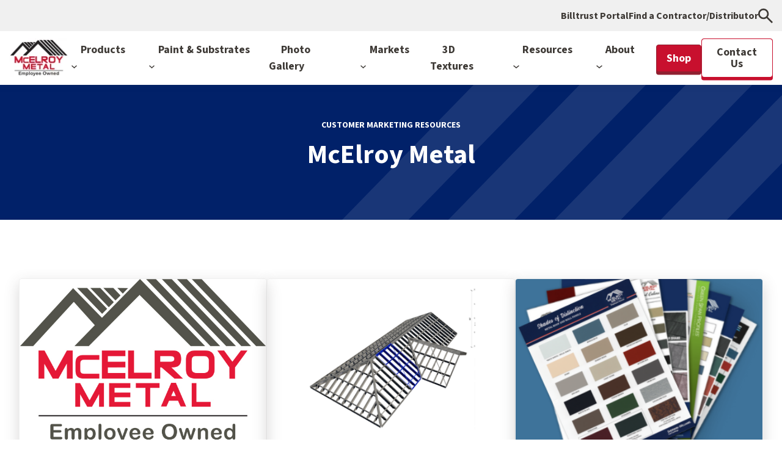

--- FILE ---
content_type: text/html; charset=UTF-8
request_url: https://www.mcelroymetal.com/resources/customer-marketing
body_size: 32731
content:
<!doctype html><html lang="en"><head>
    <meta charset="utf-8">
    <title>Customer Marketing Resources | McElroy Metal</title>
    <link rel="shortcut icon" href="https://www.mcelroymetal.com/hubfs/favicon%5B1%5D.ico">
    <meta name="description" content="Browse our customer marketing resources.">
    
    
    
    
    
    
    
    <meta name="viewport" content="width=device-width, initial-scale=1">

    
    <meta property="og:description" content="Browse our customer marketing resources.">
    <meta property="og:title" content="Customer Marketing Resources | McElroy Metal">
    <meta name="twitter:description" content="Browse our customer marketing resources.">
    <meta name="twitter:title" content="Customer Marketing Resources | McElroy Metal">

    

    
<script id="hs-search-input__valid-content-types" type="application/json">
    [
      
        "SITE_PAGE",
      
        "LANDING_PAGE",
      
        "BLOG_POST",
      
        "LISTING_PAGE",
      
        "KNOWLEDGE_ARTICLE",
      
        "HS_CASE_STUDY"
      
    ]
</script>

    <style>
a.cta_button{-moz-box-sizing:content-box !important;-webkit-box-sizing:content-box !important;box-sizing:content-box !important;vertical-align:middle}.hs-breadcrumb-menu{list-style-type:none;margin:0px 0px 0px 0px;padding:0px 0px 0px 0px}.hs-breadcrumb-menu-item{float:left;padding:10px 0px 10px 10px}.hs-breadcrumb-menu-divider:before{content:'›';padding-left:10px}.hs-featured-image-link{border:0}.hs-featured-image{float:right;margin:0 0 20px 20px;max-width:50%}@media (max-width: 568px){.hs-featured-image{float:none;margin:0;width:100%;max-width:100%}}.hs-screen-reader-text{clip:rect(1px, 1px, 1px, 1px);height:1px;overflow:hidden;position:absolute !important;width:1px}
</style>

<link rel="stylesheet" href="https://www.mcelroymetal.com/hubfs/hub_generated/template_assets/1/184301222988/1768604129592/template_main.min.css">
<link rel="stylesheet" href="https://www.mcelroymetal.com/hubfs/hub_generated/template_assets/1/184301222982/1768604130316/template_theme-overrides.min.css">
<link rel="stylesheet" href="https://fonts.googleapis.com/css2?family=Source+Sans+3:ital,wght@0,200..900;1,200..900&amp;family=Work+Sans:ital,wght@0,100..900;1,100..900&amp;display=swap">
<link rel="stylesheet" href="//cdnjs.cloudflare.com/ajax/libs/font-awesome/4.7.0/css/font-awesome.min.css" defer="true">

<style>
  .hs-search-field{position:relative}
  .hs-search-field__input{box-sizing:border-box;width:100%}
  .hs-search-field__bar button svg{height:10px}
  .hs-search-field__suggestions{margin:0;padding:0;list-style:none}
  .hs-search-field--open .hs-search-field__suggestions{border:1px solid #000}
  .hs-search-field__suggestions li{display:block;margin:0;padding:0}
  .hs-search-field__suggestions #results-for{font-weight:700}
  .hs-search-field__suggestions #results-for,.hs-search-field__suggestions a{display:block}
  .hs-search-field__suggestions a:focus,.hs-search-field__suggestions a:hover{background-color:rgba(0,0,0,.1);outline:0}
</style>


<style>
  @media (max-height:700px) {
  #hs_cos_wrapper_module_1735540692774133 .desktop_view .dropwown-list.simple_dropdowns { height:auto !important; }

  #hs_cos_wrapper_module_1735540692774133 .desktop_view .dropwown-list {
    height:calc(100vh - 140px) !important;
    overflow-y:auto;
    min-height:auto !important;
  }
}

@media (min-width:993px) {
  #hs_cos_wrapper_module_1735540692774133 .header_navigation>ul>li>ul.simple_dropdowns.dropwown-list {
    height:auto;
    width:250px;
    top:57px;
    padding-top:5px;
    padding-bottom:5px;
    min-height:auto !important;
  }

  #hs_cos_wrapper_module_1735540692774133 .header_navigation>ul>li.simple_dropdowns_parent { position:relative; }

  #hs_cos_wrapper_module_1735540692774133 .menu-card-inner.not-image .menu-card-title {
    margin:0 0;
    display:flex;
    height:100%;
    align-items:center;
  }

  #hs_cos_wrapper_module_1735540692774133 .menu-card-inner.not-image {
    display:flex;
    align-items:center;
  }

  #hs_cos_wrapper_module_1735540692774133 .header_navigation.desktop_view .MenuToggleClick label.arrow-right {
    position:absolute;
    right:16px;
    top:50%;
    transform:translateY(-50%);
  }

  #hs_cos_wrapper_module_1735540692774133 .header_navigation.desktop_view .MenuToggleClick.active label.arrow-right svg path,
  #hs_cos_wrapper_module_1735540692774133 .header_navigation.desktop_view .MenuToggleClick:hover label.arrow-right svg path { fill:#C8102E; }

  #hs_cos_wrapper_module_1735540692774133 .header_navigation.desktop_view li.MenuToggleClick a,
  #hs_cos_wrapper_module_1735540692774133 .header_navigation.desktop_view li.MenuToggleClick label {
    position:relative;
    cursor:pointer;
  }

  #hs_cos_wrapper_module_1735540692774133 .header_navigation.desktop_view li.MenuToggleClick.active>.menu-card-row { display:block; }

  #hs_cos_wrapper_module_1735540692774133 .header_navigation>ul li.has-child-menu.active .menu-card-row.add_card { display:block; }

  #hs_cos_wrapper_module_1735540692774133 .header_navigation>ul>li>a>.arrow_down svg {
    display:inline-flex;
    vertical-align:middle;
  }

  #hs_cos_wrapper_module_1735540692774133 .header_navigation>ul>li:hover>a>.arrow_down>svg { transform:rotate(180deg); }

  #hs_cos_wrapper_module_1735540692774133 .header_navigation.mobile_view { display:none; }

  #hs_cos_wrapper_module_1735540692774133 .header_navigation>ul>li.has-menu:hover>ul.dropwown-list {
    opacity:1;
    visibility:visible;
    pointer-events:auto;
  }

  #hs_cos_wrapper_module_1735540692774133 .header_navigation>ul>li.has-menu:hover>a:before {
    content:"";
    position:absolute;
    left:0;
    right:0;
    display:block;
    height:calc(100% + 40px);
    width:100%;
    top:-20px;
    z-index:99999;
  }

  #hs_cos_wrapper_module_1735540692774133 ul.dropwown-list li a,
  #hs_cos_wrapper_module_1735540692774133 ul.dropwown-list li label { display:block; }

  #hs_cos_wrapper_module_1735540692774133 .header_navigation>ul>li>a {
    font-size:18px;
    font-weight:700;
    padding:20px 20px;
    position:relative;
  }

  #hs_cos_wrapper_module_1735540692774133 .dropwown-list {
    opacity:0;
    visibility:hidden;
    position:absolute;
    left:0;
    right:0;
    z-index:-1;
    top:100%;
    border-radius:0 0 0 4px;
    padding:20px 8px;
    box-shadow:0 0 12px #0121691A;
    border-radius:0 0 4px 4px;
    pointer-events:none;
    width:calc(100% - 30px);
    padding-bottom:80px;
    margin:0 auto;
  }

  #hs_cos_wrapper_module_1735540692774133 .item-has-children:hover:after { pointer-events:all; }

  #hs_cos_wrapper_module_1735540692774133 .header_navigation>ul>li>a>.arrow_down {
    margin-left:5px;
    display:inline-block;
  }

  #hs_cos_wrapper_module_1735540692774133 .header_navigation>ul li.has-child-menu.active { background:#fff; }

  #hs_cos_wrapper_module_1735540692774133 .header_navigation>ul li.has-child-menu>a,
  #hs_cos_wrapper_module_1735540692774133 .header_navigation>ul li.has-child-menu>label {
    position:relative;
    display:block;
  }

  #hs_cos_wrapper_module_1735540692774133 .header_navigation>ul li.has-child-menu>a:hover {}

  #hs_cos_wrapper_module_1735540692774133 .header_navigation>ul .level-3-menu>li>a,
  #hs_cos_wrapper_module_1735540692774133 .header_navigation>ul .level-3-menu>li>label {
    padding:8px 22px;
    letter-spacing:0;
    font-size:16px;
    line-height:24px;
  }

  #hs_cos_wrapper_module_1735540692774133 .header_navigation>ul li.has-child-menu>a>.arrow-right,
  #hs_cos_wrapper_module_1735540692774133 .header_navigation>ul li.has-child-menu>label>.arrow-right {
    position:absolute;
    right:16px;
    top:50%;
    transform:translateY(-50%);
  }

  #hs_cos_wrapper_module_1735540692774133 .header_navigation>ul>li.has-menu:hover>ul.dropwown-list>li { max-width:260px; }

  #hs_cos_wrapper_module_1735540692774133 .header_navigation>ul>li.has-menu:hover>ul.dropwown-list>li>a,
  #hs_cos_wrapper_module_1735540692774133 .header_navigation>ul>li.has-menu:hover>ul.dropwown-list>li>label {
    padding:12px 8px;
    font-size:16px;
    font-weight:700;
    display:block;
    line-height:18px;
  }

  #hs_cos_wrapper_module_1735540692774133 .header_navigation>ul>li.has-menu:hover>ul.dropwown-list>li.active>a {}

  #hs_cos_wrapper_module_1735540692774133 .header_navigation>ul>li.has-menu:hover>ul.dropwown-list>li.active>a svg path { fill:#C8102E; }

  #hs_cos_wrapper_module_1735540692774133 .menu-card-row {
    position:absolute;
    right:0;
    left:260px;
    width:calc(100% - 260px);
    top:0;
    row-gap:16px;
    display:none;
    padding:32px 32px 0 32px;
    background:#fff;
    z-index:9999;
    bottom:0;
    overflow-y:auto;
  }

  #hs_cos_wrapper_module_1735540692774133 .menu-card-row.active { display:block; }

  #hs_cos_wrapper_module_1735540692774133 .menu-card-row>.row {
    row-gap:16px;
    margin-left:-12px;
    margin-right:-12px;
  }

  #hs_cos_wrapper_module_1735540692774133 .menu-card-row .menu-card {
    width:25%;
    padding:0 12px;
  }

  #hs_cos_wrapper_module_1735540692774133 .menu-card-title>a {
    font-size:18px;
    font-weight:700;
    padding:12px;
    line-height:1.1;
  }

  #hs_cos_wrapper_module_1735540692774133 .menu-card-inner {
    border:1px solid var(--tertiary);
    border-radius:4px;
    overflow:hidden;
    height:100%;
    display:flex;
    flex-direction:column;
  }

  #hs_cos_wrapper_module_1735540692774133 .menu-card-inner:hover { outline:1px solid var(--tertiary); }

  #hs_cos_wrapper_module_1735540692774133 ul.dropdown_menu { display:none; }

  #hs_cos_wrapper_module_1735540692774133 ul.dropdown_menu>li:hover:before {
    content:"";
    width:60px;
    height:100%;
    position:absolute;
    left:260px;
    right:0;
    display:block;
    top:0;
  }

  #hs_cos_wrapper_module_1735540692774133 .menu-breadcrumbs { margin-bottom:24px; }

  #hs_cos_wrapper_module_1735540692774133 .menu-breadcrumbs>ul { column-gap:12px; }

  #hs_cos_wrapper_module_1735540692774133 .menu-breadcrumbs>ul>li:not(:last-child)>a:after {
    content:">";
    letter-spacing:0;
    color:#3d3935;
    font-size:20px;
    font-weight:700;
    margin-left:10px;
  }

  #hs_cos_wrapper_module_1735540692774133 .menu-breadcrumbs>ul>li,
  #hs_cos_wrapper_module_1735540692774133 .menu-breadcrumbs>ul>li>a {
    letter-spacing:0;
    color:#c8102e;
    font-size:20px;
    font-weight:700;
    line-height:24px;
  }

  #hs_cos_wrapper_module_1735540692774133 .menu-breadcrumbs>ul>li:hover {
    color:#3d3935;
    opacity:.65;
  }

  #hs_cos_wrapper_module_1735540692774133 .menu-breadcrumbs .close-menu-icon {
    position:absolute;
    top:0;
    right:0;
    background:#012169;
    border-radius:4px;
    width:24px;
    height:24px;
    padding:5px;
    cursor:pointer;
  }

  #hs_cos_wrapper_module_1735540692774133 .menu-breadcrumbs .close-menu-icon svg {
    width:100%;
    display:block;
    height:auto;
  }

  #hs_cos_wrapper_module_1735540692774133 .menu-card-inner:hover>.menu-card-image>a { transform:scale(1.1); }

  #hs_cos_wrapper_module_1735540692774133 .menu-card-image { overflow:hidden; }

  #hs_cos_wrapper_module_1735540692774133 .menu-card-title {
    margin-top:auto;
    margin-bottom:0;
  }

  #hs_cos_wrapper_module_1735540692774133 .menu-card-image>a {
    padding-bottom:56.66%;
    background-size:cover;
    background-repeat:no-repeat;
    background-position:center center;
    transition:all .3s ease;
    background-color:#f0f0f0;
  }

  #hs_cos_wrapper_module_1735540692774133 .header_navigation>ul li.has-child-menu.active .HandleLabel2 svg { transform:rotate(90deg); }

  #hs_cos_wrapper_module_1735540692774133 .header_navigation.desktop_view .MenuToggleClick.active label.arrow-right svg,
  #hs_cos_wrapper_module_1735540692774133 ul.dropdown_menu li.MenuToggleClick.list-item1.active svg { transform:rotate(90deg); }
}

@media (max-width:1200px) {
  #hs_cos_wrapper_module_1735540692774133 .header_navigation>ul>li>a {
    font-size:15px;
    padding:20px 10px;
  }
}

@media (max-width:1020px) {
  #hs_cos_wrapper_module_1735540692774133 .header_navigation>ul>li>a { font-size:14px; }
}

@media (max-width:992px) {
  #hs_cos_wrapper_module_1735540692774133 .header_navigation.mobile_view .mobile_menu_wrapper>ul>li:hover>a { color:#c8102e; }

  #hs_cos_wrapper_module_1735540692774133 .header__search_mobile form input[type=text] { background:#fff; }

  #hs_cos_wrapper_module_1735540692774133 .header_navigation.desktop_view { display:none; }

  #hs_cos_wrapper_module_1735540692774133 .header_navigation.mobile_view .mobile_menu_wrapper {
    max-width:575px;
    margin:0 auto;
    padding:24px 15px;
    height:100%;
  }

  #hs_cos_wrapper_module_1735540692774133 .header_navigation.mobile_view .mobile_menu_wrapper>ul>li>a {
    font-weight:700;
    font-size:16px;
    padding:12px 0;
    display:block;
    position:relative;
    line-height:18px;
  }

  #hs_cos_wrapper_module_1735540692774133 .child-trigger {
    height:48px;
    position:absolute;
    right:0;
    top:50%;
    transform:translateY(-50%);
    cursor:pointer;
    text-align:center;
    width:50px;
    display:flex;
    align-items:center;
    justify-content:center;
  }

  #hs_cos_wrapper_module_1735540692774133 .header__search_mobile { margin-bottom:24px; }

  #hs_cos_wrapper_module_1735540692774133 .header_navigation.mobile_view .mobile_menu_wrapper ul>li.item-has-children { position:relative; }

  #hs_cos_wrapper_module_1735540692774133 .header_navigation.mobile_view .mobile_menu_wrapper>ul {
    overflow:hidden;
    transform:translate(0,0);
    height:100%;
    overflow-y:auto;
  }

  #hs_cos_wrapper_module_1735540692774133 .header_navigation.mobile_view .mobile_menu_wrapper ul>li>.menu-children-wrapper {
    position:fixed !important;
    top:0;
    transition:all .3s ease;
    right:-100%;
    background:#f0f0f0;
    z-index:9;
    width:100%;
    height:100%;
  }

  #hs_cos_wrapper_module_1735540692774133 .header_navigation.mobile_view .mobile_menu_wrapper ul>li.item-has-children>.menu-children-wrapper.slide-this { right:0; }

  #hs_cos_wrapper_module_1735540692774133 .slide-parent>li>a { transform:translateX(-100%); }

  #hs_cos_wrapper_module_1735540692774133 .item-has-children.has-child-menu>a {
    position:relative;
    display:block;
  }

  #hs_cos_wrapper_module_1735540692774133 .slide-back svg {
    margin-right:8px;
    transform:rotate(180deg);
  }

  #hs_cos_wrapper_module_1735540692774133 .slide-back>a {
    letter-spacing:0;
    color:#c8102e;
    font-weight:700;
    font-size:16px;
    line-height:18px;
  }

  #hs_cos_wrapper_module_1735540692774133 ul.menu-children-wrapper>li>a {
    font-size:16px;
    line-height:24px;
    font-weight:700;
    padding:12px 0;
    display:block;
  }

  #hs_cos_wrapper_module_1735540692774133 .item-has-children.has-child-menu { position:relative; }

  #hs_cos_wrapper_module_1735540692774133 .menu-children-wrapper.slide-this.slide-parent>li>a { transform:translateX(0); }

  #hs_cos_wrapper_module_1735540692774133 .slide-parent>li>a { transform:translateX(-100%) !important; }

  #hs_cos_wrapper_module_1735540692774133 .slide-back-active {
    color:#3d3935;
    opacity:.6;
    font-size:16px;
    line-height:24px;
    font-weight:400;
    margin-bottom:12px;
  }

  #hs_cos_wrapper_module_1735540692774133 ul.menu-children-wrapper>li.slide-back-main>a {
    color:#c8102e;
    font-size:16px;
    font-weight:700;
  }

  #hs_cos_wrapper_module_1735540692774133 .go-back {
    display:flex;
    margin-bottom:25px;
  }

  #hs_cos_wrapper_module_1735540692774133 .go-back li.slide-back-main {
    border-right:2px solid #3d3935;
    padding-right:15px;
    margin-right:15px;
  }

  #hs_cos_wrapper_module_1735540692774133 .go-back li { line-height:16px; }

  #hs_cos_wrapper_module_1735540692774133 .go-back li a {
    font-weight:700;
    font-size:16px;
    line-height:18px;
  }

  #hs_cos_wrapper_module_1735540692774133 .go-back li a { color:var(--tertiary); }

  #hs_cos_wrapper_module_1735540692774133 .level2.menu-children-wrapper>div>li.slide-back-main.back-to-menu { display:none; }

  #hs_cos_wrapper_module_1735540692774133 .header__search_mobile form input[type=text] {
    border:1px solid var(--tertiary);
    border-radius:4px;
    letter-spacing:0;
    color:#3d3935;
    font-size:14px;
    line-height:16px;
    font-weight:600;
    padding:8px 10px;
  }

  #hs_cos_wrapper_module_1735540692774133 .mobile-navigation-links {
    border-top:2px solid #fff;
    margin-top:24px;
    padding-top:24px;
    padding-bottom:24px;
  }

  #hs_cos_wrapper_module_1735540692774133 .mobile-navigation-links>ul>li>a {
    font-weight:700;
    font-size:16px;
    padding:12px 0;
    display:block;
    position:relative;
    line-height:18px;
  }

  #hs_cos_wrapper_module_1735540692774133 .header__search_mobile form input[type=text]::-webkit-input-placeholder { color:#3d3935; }

  #hs_cos_wrapper_module_1735540692774133 .header__search_mobile form input[type=text]::-moz-placeholder { color:#3d3935; }

  #hs_cos_wrapper_module_1735540692774133 .header__search_mobile form input[type=text]:-ms-input-placeholder { color:#3d3935; }

  #hs_cos_wrapper_module_1735540692774133 .header__search_mobile form input[type=text]:-moz-placeholder { color:#3d3935; }
}

@media (min-width:993px) and (max-width:1440px) {
  #hs_cos_wrapper_module_1735540692774133 .header_navigation.desktop_view li.item-has-children.has-menu:first-child li>.menu-card-row {
    overflow-y:scroll;
    max-height:590px;
    overscroll-behavior:contain;
  }
}

</style>


<style>
  .module_17377819470911 .breadcrumb-inner {
    position: relative;
    padding-top: 8px;
padding-right: 0px;
padding-bottom: 8px;
 
    
    background-color: rgba(255, 255, 255,1.0);
    
  }
  
  
  .hs-breadcrumb-menu-item a {
    color: rgba(61, 57, 53,1.0);
  }

  @media (max-width: 992px){
    .module_17377819470911 .breadcrumb-inner  {
      padding-top: 8px;
padding-bottom: 8px;
 
    }
  }
  @media (max-width: 991px) {
    .breadcrumb-inner {
      display: none;
    }
  }
  @media (max-width: 767px){
    .module_17377819470911 .breadcrumb-inner {
      padding-top: 8px;
padding-bottom: 8px;
 
    }d
     
  }
</style>


<style>
  #hs_cos_wrapper_module_17377819470911 .breadcrumb-wrapper {
  box-shadow:0px 0px 12px #3D393526;
  position:relative;
  z-index:999;
}

#hs_cos_wrapper_module_17377819470911 .hs-breadcrumb-menu-item {
  float:none !important;
  padding:0;
}

#hs_cos_wrapper_module_17377819470911 .hs-breadcrumb-menu-divider:before {
  content:'>';
  padding-left:12px;
  padding-right:12px;
}

#hs_cos_wrapper_module_17377819470911 ul.hs-breadcrumb-menu {
  display:flex;
  flex-wrap:wrap;
  row-gap:4px;
  font-size:16px;
  line-height:1.2;
  font-weight:bold;
}

#hs_cos_wrapper_module_17377819470911 ul.hs-breadcrumb-menu a {
  font-weight:bold;
  text-decoration:none;
}

#hs_cos_wrapper_module_17377819470911 ul.hs-breadcrumb-menu a:hover { text-decoration:underline; }

#hs_cos_wrapper_module_17377819470911 li.hs-breadcrumb-menu-item.first-crumb>a {
  display:inline-block;
  width:24px;
  background-image:url(https://www.mcelroymetal.com/hubfs/raw_assets/public/McElroy%20Metal%20-%20Dec2024/images/mcelroy-breadcrumb-home.svg);
  background-repeat:no-repeat;
  text-indent:-9999px;
  background-size:contain;
  background-repeat:no-repeat;
  text-indent:-9999px;
}

#hs_cos_wrapper_module_17377819470911 li.hs-breadcrumb-menu-item.last-crumb .hs-breadcrumb-label { opacity:65%; }

#hs_cos_wrapper_module_17377819470911 ul.hs-breadcrumb-menu a:hover {}

</style>


<style>
  .widget_1738026173196 {
    padding-top: 56px;
padding-right: 0px;
padding-bottom: 56px;
 
    
    background-color: rgba(1, 33, 105,1.0);
    
    width: 100%;  
  }
  
  
  .widget_1738026173196 .bottom_text *,
  .widget_1738026173196 .description *{
    color: rgba(255, 255, 255,1.0);
  }
  .pre_title{
    text-transform: uppercase;
  }
  @media (max-width: 1024px){
    .widget_1738026173196 {
      padding-top: 56px;
padding-bottom: 56px;
 
    }
  }
  @media (max-width: 767px){
    .widget_1738026173196 {
      padding-top: 56px;
padding-bottom: 56px;
 
    }
     
  }
</style>


<style>
  #hs_cos_wrapper_widget_1738026173196 .btn-wrapper { margin-top:24px; }

#hs_cos_wrapper_widget_1738026173196 p.pre_title {
  font-size:14px;
  font-weight:bold;
  margin-bottom:12px;
}

#hs_cos_wrapper_widget_1738026173196 .description p {
  margin-bottom:12px;
  font-weight:500;
}

#hs_cos_wrapper_widget_1738026173196 .bottom_text p {
  font-size:14px;
  line-height:1.2;
  font-weight:500;
}

#hs_cos_wrapper_widget_1738026173196 .title { margin-bottom:16px; }

#hs_cos_wrapper_widget_1738026173196 .svg-image {
  position:absolute;
  top:auto;
  right:0;
  bottom:0;
  pointer-events:none;
}

#hs_cos_wrapper_widget_1738026173196 .svg-image svg { display:block; }

#hs_cos_wrapper_widget_1738026173196 .svg-image svg path { fill:rgba(25,54,119,1.0); }

#hs_cos_wrapper_widget_1738026173196 .breadcrumb-wrp svg {
  width:24px;
  height:19px;
}

#hs_cos_wrapper_widget_1738026173196 .breadcrumb-wrp svg polygon { fill:#3d3935; }

#hs_cos_wrapper_widget_1738026173196 .breadcrumb-wrp .hs-breadcrumb-menu-item:first-child { display:none; }

#hs_cos_wrapper_widget_1738026173196 .breadcrumb-wrp .hs-breadcrumb-menu-item:not(:first-child):before {
  content:'›';
  padding:0 12px;
}

#hs_cos_wrapper_widget_1738026173196 .breadcrumb-wrp .hs-breadcrumb-menu-item {
  float:none;
  padding:0;
}

#hs_cos_wrapper_widget_1738026173196 .breadcrumb-wrp {
  display:flex;
  align-items:center;
  padding:8px 0;
}

#hs_cos_wrapper_widget_1738026173196 .breadcrumb-wrp .hs-breadcrumb-menu-item span,
#hs_cos_wrapper_widget_1738026173196 .breadcrumb-wrp .hs-breadcrumb-menu-item a {
  font-size:16px;
  font-weight:700;
  line-height:18px;
  color:#3D3935;
  opacity:0.65;
}

#hs_cos_wrapper_widget_1738026173196 .banner_content {
  max-width:1072px;
  margin-left:auto;
  margin-right:auto;
  margin-bottom:24px;
}

@media (max-width:991px) {
  #hs_cos_wrapper_widget_1738026173196 .breadcrumb-wrp { display:none; }

  #hs_cos_wrapper_widget_1738026173196 .banner-area-wp .description p br { display:none; }
}

@media (max-width:767px) {
  #hs_cos_wrapper_widget_1738026173196 .svg-image { width:70%; }
}

</style>


<style>
  .module_17376377258355 {
    position: relative;
    padding-top: 56px;
padding-right: 0px;
padding-bottom: 56px;
 
    
    background-color: rgba(255, 255, 255,1.0);
    
  }
  
  
  .module_17376377258355 .description *{
    color: rgba(255, 255, 255,1.0);
  }

  @media (max-width: 992px){
    .module_17376377258355 {
      padding-top: 56px;
padding-bottom: 56px;
 
    }
  }
  @media (max-width: 767px){
    .module_17376377258355 {
      padding-top: 56px;
padding-bottom: 56px;
 
    }d
     
  }
  .hs_card_content .card_wrapper.tall .card_item .top_inner .img_wrapper {
      height: 420px!important;
      background-position: 50% 60%!important;
  }
   
</style>


<style>
  #hs_cos_wrapper_module_17376377258355 .hs_card_content .card_wrapper {
  display:flex;
  gap:16px;
  justify-content:center;
  flex-wrap:wrap;
}

#hs_cos_wrapper_module_17376377258355 .hs_card_content .card_wrapper .card_item {
  box-shadow:0px 8px 24px #3D393533;
  border:1px solid #F0F0F0;
  border-radius:4px;
  width:calc(33.33% - 16px*2/3);
}

#hs_cos_wrapper_module_17376377258355 .hs_card_content .card_wrapper .card_item .top_inner .img_wrapper {
  background-repeat:no-repeat;
  background-position:center;
  transition:all .3s ease;
  border-radius:4px 4px 0px 0px;
  position:static;
  background-size:contain;
  height:15em;
}

#hs_cos_wrapper_module_17376377258355 .hs_card_content .card_wrapper .bottom_inner {
  padding:12px 16px 20px;
  display:flex;
  flex-direction:column;
}

#hs_cos_wrapper_module_17376377258355 .button-wrapper {
  margin-bottom:0;
  margin-top:auto;
}

#hs_cos_wrapper_module_17376377258355 .hs_card_content .bottom_Section .card_title .title { margin-bottom:8px; }

#hs_cos_wrapper_module_17376377258355 .hs_card_content .card_wrapper .card_item:hover .img_wrapper { transform:scale(1.1); }

#hs_cos_wrapper_module_17376377258355 .hs_card_content .top_inner { overflow:hidden; }

#hs_cos_wrapper_module_17376377258355 .hs_card_content .card_wrapper .card_item:hover { border:1px solid var(--tertiary); }

#hs_cos_wrapper_module_17376377258355 .hs_card_content .card-title-link:hover { text-decoration:none; }

#hs_cos_wrapper_module_17376377258355 .top_conetnt_section { margin-bottom:40px; }

#hs_cos_wrapper_module_17376377258355 .card_inner_item {
  height:100%;
  display:flex;
  flex-direction:column;
}

#hs_cos_wrapper_module_17376377258355 .hs_card_content .card_wrapper .card_item.card-item-1 .top_inner .img_wrapper { background-size:contain; }

#hs_cos_wrapper_module_17376377258355 .hs_card_content .card_wrapper .card_item.card-item-2 .top_inner .img_wrapper {}

#hs_cos_wrapper_module_17376377258355 .hs_card_content .card_wrapper .card_item.card-item-3 .top_inner .img_wrapper { background-size:cover; }

#hs_cos_wrapper_module_17376377258355 .hs_card_content .card_wrapper .card_item.card-item-4 .top_inner .img_wrapper {}

#hs_cos_wrapper_module_17376377258355 .hs_card_content .card_wrapper .card_item.card-item-5 .top_inner .img_wrapper { background-size:cover; }

#hs_cos_wrapper_module_17376377258355 .hs_card_content .card_wrapper .card_item.card-item-6 .top_inner .img_wrapper { background-size:cover; }

#hs_cos_wrapper_module_17376377258355 .hs_card_content .card_wrapper .card_item.card-item-7 .top_inner .img_wrapper { background-size:contain; }

#hs_cos_wrapper_module_17376377258355 .hs_card_content .card_wrapper .card_item.card-item-8 .top_inner .img_wrapper { background-size:cover; }

@media (max-width:991px) {
  #hs_cos_wrapper_module_17376377258355 .hs_card_content .card_wrapper .card_item { width:calc(50% - 16px*2/2); }
}

@media (max-width:767px) {
  #hs_cos_wrapper_module_17376377258355 .hs_card_content .card_wrapper .card_item { width:100%; }
}

</style>


<style>
  .widget_1737637584977 {
    position: relative;
    padding-top: 56px;
padding-right: 0px;
padding-bottom: 56px;
 
    
    background-color: rgba(6, 35, 99,1.0);
    
  }
  
  
  .widget_1737637584977 .custom-width {
    margin: 0 auto;
    padding: 0 24px;
    max-width: 1072px;
  }
  
  .widget_1737637584977 .description *:not(a){
    color: rgba(255, 255, 255,1.0);
  }
  .widget_1737637584977 .pre-title {
    color: rgba(255, 255, 255,1.0);
  }
  @media (max-width: 992px){
    .widget_1737637584977 {
      padding-top: 56px;
padding-bottom: 56px;
 
    }
  }
  @media (max-width: 767px){
    .widget_1737637584977 {
      padding-top: 56px;
padding-bottom: 56px;
 
    }
    
    .widget_1737637584977 .custom-width {
      padding: 0 20px;
    }
     
  }
</style>

<link rel="stylesheet" href="https://www.mcelroymetal.com/hubfs/hub_generated/template_assets/1/184610702716/1768604127807/template_aos.min.css">

<style>
  #hs_cos_wrapper_widget_1737637584977 .team_member_wrapper {
  align-items:center;
  row-gap:30px;
}

#hs_cos_wrapper_widget_1737637584977 .right_content_team_member .title { margin-bottom:24px; }

#hs_cos_wrapper_widget_1737637584977 .right_content_team_member p:last-child { margin-bottom:32px; }

#hs_cos_wrapper_widget_1737637584977 .team_member_wrapper { position:relative; }

#hs_cos_wrapper_widget_1737637584977 .button-wrapper { margin-top:32px; }

#hs_cos_wrapper_widget_1737637584977 .pre-title { margin-bottom:5px; }

#hs_cos_wrapper_widget_1737637584977 .form-overlay-bg {
  position:fixed;
  width:100%;
  height:100%;
  left:0;
  right:0;
  z-index:55;
  top:0;
  visibility:hidden;
  opacity:0;
  pointer-events:none;
  background:rgba(11,11,11,.8);
  z-index:99999;
  transition:all .5s ease;
}

#hs_cos_wrapper_widget_1737637584977 .form-bio-wrapper {
  position:fixed;
  width:100%;
  height:100%;
  left:0;
  right:0;
  z-index:55;
  top:0;
  visibility:hidden;
  opacity:0;
  pointer-events:none;
  z-index:99999;
  transition:all .5s ease;
  transform:translateY(-50%);
}

#hs_cos_wrapper_widget_1737637584977 .form-bio-wrapper.current,
#hs_cos_wrapper_widget_1737637584977 .form-overlay-bg.current {
  visibility:visible;
  opacity:1;
  pointer-events:auto;
  transform:translateY(0);
}

#hs_cos_wrapper_widget_1737637584977 .form-bio-wrapper h3.form-title:empty { display:none; }

#hs_cos_wrapper_widget_1737637584977 .form-bio-wrapper .form-bio-inner {
  display:-webkit-box;
  display:-ms-flexbox;
  display:flex;
  -webkit-box-align:center;
  -ms-flex-align:center;
  align-items:center;
  -webkit-box-pack:center;
  -ms-flex-pack:center;
  justify-content:center;
  height:100%;
  padding:10vh 24px;
}

#hs_cos_wrapper_widget_1737637584977 .form-bio-wrapper .content-wrapper {
  display:flex;
  align-items:center;
  padding:0;
  width:100%;
  height:100%;
  margin:0 auto;
  max-width:900px;
}

#hs_cos_wrapper_widget_1737637584977 .form-bio-wrapper form {
  max-width:100%;
  box-shadow:none;
  padding:0;
  border:none;
  border-radius:0;
}

#hs_cos_wrapper_widget_1737637584977 .form-bio-wrapper .hs_cos_wrapper_type_form {
  margin:0;
  box-shadow:none;
  display:block;
  margin-bottom:0;
  max-width:500px;
  padding:0;
  width:100%;
  max-width:100%;
}

#hs_cos_wrapper_widget_1737637584977 .form-bio-wrapper .form-section {
  box-shadow:0 10px 13px rgba(149,157,165,.1);
  background-color:#fff;
  border-radius:8px;
  overflow:hidden;
  width:100%;
  position:relative;
  padding:20px;
  padding:30px 20px 20px;
}

#hs_cos_wrapper_widget_1737637584977 .form-bio-wrapper fieldset.form-columns-2 {
  column-gap:24px;
  display:block;
}

#hs_cos_wrapper_widget_1737637584977 .form-bio-wrapper .form-section-in {
  max-height:calc(90vh - 80px);
  overflow:auto;
  overflow-x:hidden;
  padding-right:10px;
}

#hs_cos_wrapper_widget_1737637584977 .form-bio-wrapper .close {
  position:absolute;
  right:20px;
  right:40px;
  top:20px;
  cursor:pointer;
  transition:all .3s ease;
}

#hs_cos_wrapper_widget_1737637584977 .video-popup-wrapper.form-bio-wrapper .close { top:5px; }

#hs_cos_wrapper_widget_1737637584977 .video-popup-wrapper.form-bio-wrapper .close:hover { top:1px; }

#hs_cos_wrapper_widget_1737637584977 .form-bio-wrapper .close svg {
  width:20px;
  height:20px;
}

#hs_cos_wrapper_widget_1737637584977 .form-bio-wrapper .close svg polygon { fill:var(--tertiary); }

#hs_cos_wrapper_widget_1737637584977 .form-bio-wrapper .form-section-in::-webkit-scrollbar {
  width:6px;
  border-radius:20px;
}

#hs_cos_wrapper_widget_1737637584977 .form-bio-wrapper .form-section-in::-webkit-scrollbar-thumb {
  background:var(--tertiary);
  border-radius:20px;
}

#hs_cos_wrapper_widget_1737637584977 .form-bio-wrapper .form-section-in::-webkit-scrollbar-track {
  background:#cecece;
  border-radius:20px;
}

#hs_cos_wrapper_widget_1737637584977 .form-bio-wrapper form input[type=file] {
  background:0 0;
  min-height:auto;
  height:auto;
  border:none;
  margin:0;
  padding:0;
  width:auto !important;
}

#hs_cos_wrapper_widget_1737637584977 .form-bio-wrapper .hs_recaptcha.hs-recaptcha.field.hs-form-field {
  overflow:hidden;
  overflow-x:auto;
}

#hs_cos_wrapper_widget_1737637584977 .form-bio-wrapper .grecaptcha-badge { margin-left:0; }

#hs_cos_wrapper_widget_1737637584977 .form-bio-wrapper form select { padding:3px 12px; }

#hs_cos_wrapper_widget_1737637584977 .form-bio-wrapper form .hs-richtext,
#hs_cos_wrapper_widget_1737637584977 .form-bio-wrapper form .hs-richtext p {
  font-size:18px;
  line-height:1.5;
}

#hs_cos_wrapper_widget_1737637584977 .form-bio-wrapper form .hs-richtext h2 { margin-bottom:12px; }

#hs_cos_wrapper_widget_1737637584977 .form-bio-wrapper .hs-input { width:100% !important; }

#hs_cos_wrapper_widget_1737637584977 .form-bio-wrapper form input[type=checkbox],
#hs_cos_wrapper_widget_1737637584977 .form-bio-wrapper form input[type=radio] { width:auto !important; }

#hs_cos_wrapper_widget_1737637584977 .form-bio-wrapper fieldset .hs-form-field .input { margin-right:0 !important; }

#hs_cos_wrapper_widget_1737637584977 .form-bio-wrapper form .input label {
  font-size:14px;
  font-weight:500;
}

#hs_cos_wrapper_widget_1737637584977 .form-bio-wrapper.video-popup-wrapper .content-col-in {
  overflow:hidden;
  position:relative;
  padding-bottom:56.75%;
}

#hs_cos_wrapper_widget_1737637584977 .form-bio-wrapper .content-col-in video {
  max-width:100%;
  max-height:100%;
  position:absolute;
  top:0;
  left:0;
}

#hs_cos_wrapper_widget_1737637584977 .video-popup-wrapper.form-bio-wrapper .form-section-in { max-height:calc(100vh - 80px); }

@media (min-width:768px) {
  #hs_cos_wrapper_widget_1737637584977 .form-bio-wrapper fieldset.form-columns-3 .hs-form-field { width:33.333%; }

  #hs_cos_wrapper_widget_1737637584977 .form-bio-wrapper fieldset.form-columns-1,
  #hs_cos_wrapper_widget_1737637584977 .form-bio-wrapper fieldset.form-columns-2,
  #hs_cos_wrapper_widget_1737637584977 .form-bio-wrapper fieldset.form-columns-3 {
    margin:0 -8px;
    float:none;
    width:100%;
  }

  #hs_cos_wrapper_widget_1737637584977 .form-bio-wrapper fieldset.form-columns-1>div,
  #hs_cos_wrapper_widget_1737637584977 .form-bio-wrapper fieldset.form-columns-2>div,
  #hs_cos_wrapper_widget_1737637584977 .form-bio-wrapper fieldset.form-columns-3>div { padding:0 8px; }
}

@media (max-width:991px) {
  #hs_cos_wrapper_widget_1737637584977 .left_content_team_member,
  #hs_cos_wrapper_widget_1737637584977 .right_image_team_member {
    -ms-flex:0 0 50%;
    flex:0 0 50%;
    max-width:50%;
  }

  #hs_cos_wrapper_widget_1737637584977 .no-img .left_content_team_member {
    flex:0 0 100%;
    max-width:100%;
  }
}

@media (max-width:767px) {
  #hs_cos_wrapper_widget_1737637584977 .left_content_team_member,
  #hs_cos_wrapper_widget_1737637584977 .right_image_team_member {
    -ms-flex:0 0 100%;
    flex:0 0 100%;
    max-width:100%;
  }

  #hs_cos_wrapper_widget_1737637584977 .right_image_team_member {
    position:static;
    text-align:center;
  }

  #hs_cos_wrapper_widget_1737637584977 .left_image_team_member { order:2; }

  #hs_cos_wrapper_widget_1737637584977 .right_content_team_member { order:1; }

  #hs_cos_wrapper_widget_1737637584977 .team_member_wrapper.row { row-gap:30px; }

  #hs_cos_wrapper_widget_1737637584977 .team_member_wrapper.row { row-gap:30px; }

  #hs_cos_wrapper_widget_1737637584977 .form-bio-wrapper .form-bio-inner {
    padding:5vh 0;
    padding:5vh 20px;
  }

  #hs_cos_wrapper_widget_1737637584977 .form-bio-wrapper .form-section {
    padding:40px 25px;
    padding-right:0;
  }

  #hs_cos_wrapper_widget_1737637584977 .form-bio-wrapper .form-section-in { padding-right:20px; }

  #hs_cos_wrapper_widget_1737637584977 .form-bio-wrapper .close {
    right:23px;
    top:25px;
  }

  #hs_cos_wrapper_widget_1737637584977 .video-popup-wrapper.form-bio-wrapper .close {
    top:12px;
    right:23px;
  }

  #hs_cos_wrapper_widget_1737637584977 .video-popup-wrapper.form-bio-wrapper .close:hover {
    top:8px;
    right:25px;
  }

  #hs_cos_wrapper_widget_1737637584977 .form-bio-wrapper fieldset.form-columns-3 .hs-form-field { width:100% !important; }
}

</style>


<style>
  #hs_cos_wrapper_social_link .social-links {}

#hs_cos_wrapper_social_link .social-links__link {}

#hs_cos_wrapper_social_link .social-links__icon {}

#hs_cos_wrapper_social_link .social-links__icon svg {}

</style>


<style>
  .social-links{align-items:center;display:flex;flex-wrap:wrap;justify-content:flex-start;row-gap:20px}
  .social-links__icon{width:48px;height:48px;background:0 0;border:1px solid #012169;border-radius:10px;padding:8px 15px;display:block;position:relative}
  .social-links__icon svg{fill:#012169;height:32px;left:50%;position:absolute;top:50%;transform:translate(-50%,-50%);width:32px}
  .social-links__icon:active svg,.social-links__icon:focus svg,.social-links__icon:hover svg{fill:#012169}
  .social-links__link:not(:last-child){margin-right:12px}
  .social-links__icon:hover{background-color:transparent}
  .social-links__icon:hover{background:#012169}
  .social-links__icon:hover svg{fill:#fff}
</style>

<style>
  @font-face {
    font-family: "Source Sans 3";
    font-weight: 700;
    font-style: normal;
    font-display: swap;
    src: url("/_hcms/googlefonts/Source_Sans_3/700.woff2") format("woff2"), url("/_hcms/googlefonts/Source_Sans_3/700.woff") format("woff");
  }
  @font-face {
    font-family: "Source Sans 3";
    font-weight: 500;
    font-style: normal;
    font-display: swap;
    src: url("/_hcms/googlefonts/Source_Sans_3/500.woff2") format("woff2"), url("/_hcms/googlefonts/Source_Sans_3/500.woff") format("woff");
  }
  @font-face {
    font-family: "Source Sans 3";
    font-weight: 400;
    font-style: normal;
    font-display: swap;
    src: url("/_hcms/googlefonts/Source_Sans_3/regular.woff2") format("woff2"), url("/_hcms/googlefonts/Source_Sans_3/regular.woff") format("woff");
  }
  @font-face {
    font-family: "Source Sans 3";
    font-weight: 700;
    font-style: normal;
    font-display: swap;
    src: url("/_hcms/googlefonts/Source_Sans_3/700.woff2") format("woff2"), url("/_hcms/googlefonts/Source_Sans_3/700.woff") format("woff");
  }
</style>

<!-- Editor Styles -->
<style id="hs_editor_style" type="text/css">
.dnd_area-row-0-force-full-width-section > .row-fluid {
  max-width: none !important;
}
.dnd_area-row-1-force-full-width-section > .row-fluid {
  max-width: none !important;
}
.dnd_area-row-2-force-full-width-section > .row-fluid {
  max-width: none !important;
}
</style>
    

    
<!--  Added by GoogleAnalytics4 integration -->
<script>
var _hsp = window._hsp = window._hsp || [];
window.dataLayer = window.dataLayer || [];
function gtag(){dataLayer.push(arguments);}

var useGoogleConsentModeV2 = true;
var waitForUpdateMillis = 1000;


if (!window._hsGoogleConsentRunOnce) {
  window._hsGoogleConsentRunOnce = true;

  gtag('consent', 'default', {
    'ad_storage': 'denied',
    'analytics_storage': 'denied',
    'ad_user_data': 'denied',
    'ad_personalization': 'denied',
    'wait_for_update': waitForUpdateMillis
  });

  if (useGoogleConsentModeV2) {
    _hsp.push(['useGoogleConsentModeV2'])
  } else {
    _hsp.push(['addPrivacyConsentListener', function(consent){
      var hasAnalyticsConsent = consent && (consent.allowed || (consent.categories && consent.categories.analytics));
      var hasAdsConsent = consent && (consent.allowed || (consent.categories && consent.categories.advertisement));

      gtag('consent', 'update', {
        'ad_storage': hasAdsConsent ? 'granted' : 'denied',
        'analytics_storage': hasAnalyticsConsent ? 'granted' : 'denied',
        'ad_user_data': hasAdsConsent ? 'granted' : 'denied',
        'ad_personalization': hasAdsConsent ? 'granted' : 'denied'
      });
    }]);
  }
}

gtag('js', new Date());
gtag('set', 'developer_id.dZTQ1Zm', true);
gtag('config', 'G-V9LJ34KE8Z');
</script>
<script async src="https://www.googletagmanager.com/gtag/js?id=G-V9LJ34KE8Z"></script>

<!-- /Added by GoogleAnalytics4 integration -->

    <link rel="canonical" href="https://www.mcelroymetal.com/resources/customer-marketing">

<meta name="google-site-verification" content="Oe9rG055zi7_z_lSc5Cp7zhxhoZLVbxQeNb5ABXqd5M">
<meta name="google-site-verification" content="Ak9h8sRJHyxEQ18QrAEjwLTeeRIamELJEcFi8PBqrh4">

<!-- Hotjar Tracking Code for https://www.mcelroymetal.com -->
<!--<script>
    (function(h,o,t,j,a,r){
        h.hj=h.hj||function(){(h.hj.q=h.hj.q||[]).push(arguments)};
        h._hjSettings={hjid:2755534,hjsv:6};
        a=o.getElementsByTagName('head')[0];
        r=o.createElement('script');r.async=1;
        r.src=t+h._hjSettings.hjid+j+h._hjSettings.hjsv;
        a.appendChild(r);
    })(window,document,'https://static.hotjar.com/c/hotjar-','.js?sv=');
</script> 
-->

<!--<script src="https://unpkg.com/flickity@2.2.1/dist/flickity.pkgd.min.js"></script> -->
<script async defer src="https://tools.luckyorange.com/core/lo.js?site-id=53c2d88b"></script>

<!-- Start of Async Drift Code -->
<script>
"use strict";

!function() {
  var t = window.driftt = window.drift = window.driftt || [];
  if (!t.init) {
    if (t.invoked) return void (window.console && console.error && console.error("Drift snippet included twice."));
    t.invoked = !0, t.methods = [ "identify", "config", "track", "reset", "debug", "show", "ping", "page", "hide", "off", "on" ], 
    t.factory = function(e) {
      return function() {
        var n = Array.prototype.slice.call(arguments);
        return n.unshift(e), t.push(n), t;
      };
    }, t.methods.forEach(function(e) {
      t[e] = t.factory(e);
    }), t.load = function(t) {
      var e = 3e5, n = Math.ceil(new Date() / e) * e, o = document.createElement("script");
      o.type = "text/javascript", o.async = !0, o.crossorigin = "anonymous", o.src = "https://js.driftt.com/include/" + n + "/" + t + ".js";
      var i = document.getElementsByTagName("script")[0];
      i.parentNode.insertBefore(o, i);
    };
  }
}();
drift.SNIPPET_VERSION = '0.3.1';
drift.load('s6mh64cfwu86');
</script>

<!-- End of Async Drift Code -->
<script src="https://kit.fontawesome.com/94ae14bcc9.js" crossorigin="anonymous"></script>




<meta property="og:image" content="https://www.mcelroymetal.com/hubfs/mcelroy-mmsc-and-metal-mart-logos.png">
<meta property="og:image:width" content="352">
<meta property="og:image:height" content="298">
<meta property="og:image:alt" content="Customer Marketing Resources">
<meta name="twitter:image" content="https://www.mcelroymetal.com/hubfs/mcelroy-mmsc-and-metal-mart-logos.png">
<meta name="twitter:image:alt" content="Customer Marketing Resources">

<meta property="og:url" content="https://www.mcelroymetal.com/resources/customer-marketing">
<meta name="twitter:card" content="summary_large_image">





<meta name="google-site-verification" content="1umUR3IXbR_BrtsS_LHQ0agVvoRko3aBYgb_35hZsXM">
  <meta name="generator" content="HubSpot"></head>
  <body>
    <div class="body-wrapper   hs-content-id-144782607430 hs-site-page page ">
      
      <div data-global-resource-path="McElroy Metal - Dec2024/templates/partials/header.html"><header class="header"> 
  <div class="main_header_wrapper">
    <div class="header_top_section">
      <div class="content-wrapper position-relative">
        <div class="header_bar d-flex justify-content-end align-items-center">
          <div class="link_section">
            <span id="hs_cos_wrapper_top_links" class="hs_cos_wrapper hs_cos_wrapper_widget hs_cos_wrapper_type_menu" style="" data-hs-cos-general-type="widget" data-hs-cos-type="menu"><div id="hs_menu_wrapper_top_links" class="hs-menu-wrapper active-branch no-flyouts hs-menu-flow-horizontal" role="navigation" data-sitemap-name="Default" data-menu-id="184310146693" aria-label="Navigation Menu">
 <ul role="menu">
  <li class="hs-menu-item hs-menu-depth-1" role="none"><a href="https://www.mcelroymetal.com/online-payment" role="menuitem">Billtrust Portal</a></li>
  <li class="hs-menu-item hs-menu-depth-1" role="none"><a href="https://www.mcelroymetal.com/find-a-metal-roofing-contractor-or-distributor-near-you" role="menuitem">Find a Contractor/Distributor</a></li>
 </ul>
</div></span>
          </div>
          <div class="d-flex align-items-center search_wrapper">
            <div class="header__search header--element">
              <button class="search-close" role="button" aria-label="close">×</button>
              <i class="search-icon">
                <svg xmlns="http://www.w3.org/2000/svg" width="24" height="24" viewbox="0 0 24 24">
                  <path id="search" d="M142.133-816l-8.4-8.4a7.944,7.944,0,0,1-2.3,1.267,8.126,8.126,0,0,1-2.767.467,8.366,8.366,0,0,1-6.15-2.517,8.366,8.366,0,0,1-2.517-6.15,8.366,8.366,0,0,1,2.517-6.15,8.366,8.366,0,0,1,6.15-2.517,8.366,8.366,0,0,1,6.15,2.517,8.366,8.366,0,0,1,2.517,6.15,8.127,8.127,0,0,1-.467,2.767,7.946,7.946,0,0,1-1.267,2.3l8.4,8.4Zm-13.467-9.333a5.786,5.786,0,0,0,4.25-1.75,5.786,5.786,0,0,0,1.75-4.25,5.786,5.786,0,0,0-1.75-4.25,5.786,5.786,0,0,0-4.25-1.75,5.786,5.786,0,0,0-4.25,1.75,5.786,5.786,0,0,0-1.75,4.25,5.786,5.786,0,0,0,1.75,4.25A5.786,5.786,0,0,0,128.667-825.333Z" transform="translate(-120 840)" fill="#3d3935"></path>
                </svg>
              </i>
              <div id="hs_cos_wrapper_module_17403859780445" class="hs_cos_wrapper hs_cos_wrapper_widget hs_cos_wrapper_type_module" style="" data-hs-cos-general-type="widget" data-hs-cos-type="module">













<div class="hs-search-field search_mobile_desktop_wrapper">

  <div class="hs-search-field__bar">
    <form data-hs-do-not-collect="true" action="/hs-search-results">
      
      <input type="text" id="mm_header_search_input" class="hs-search-field__input" name="term" autocomplete="off" aria-label="Search" placeholder="Search">

      
      
      <input type="hidden" name="type" value="SITE_PAGE">
      
      
      
      <input type="hidden" name="type" value="LANDING_PAGE">
      
      
      
      <input type="hidden" name="type" value="BLOG_POST">
      
      
      
      
      
      
      
      <input type="hidden" name="type" value="HS_CASE_STUDY">
      
      

      
    </form>
  </div>
  <ul class="hs-search-field__suggestions"></ul>
</div>


</div>
            </div>
            <div class="header__search_mobile">             
              <div id="hs_cos_wrapper_module_174038580083717" class="hs_cos_wrapper hs_cos_wrapper_widget hs_cos_wrapper_type_module" style="" data-hs-cos-general-type="widget" data-hs-cos-type="module">













<div class="hs-search-field search_mobile_module_wrapper">

  <div class="hs-search-field__bar">
    <form data-hs-do-not-collect="true" action="/hs-search-results">
      
      <input type="text" class="hs-search-field__input" name="term" autocomplete="off" aria-label="Search" placeholder="Search">

      
      
      <input type="hidden" name="type" value="SITE_PAGE">
      
      
      
      <input type="hidden" name="type" value="LANDING_PAGE">
      
      
      
      <input type="hidden" name="type" value="BLOG_POST">
      
      
      
      
      
      
      
      <input type="hidden" name="type" value="HS_CASE_STUDY">
      
      

      
      <button aria-label="Search"><span id="hs_cos_wrapper_module_174038580083717_" class="hs_cos_wrapper hs_cos_wrapper_widget hs_cos_wrapper_type_icon" style="" data-hs-cos-general-type="widget" data-hs-cos-type="icon"><svg version="1.0" xmlns="http://www.w3.org/2000/svg" viewbox="0 0 512 512" aria-hidden="true"><g id="search1_layer"><path d="M505 442.7L405.3 343c-4.5-4.5-10.6-7-17-7H372c27.6-35.3 44-79.7 44-128C416 93.1 322.9 0 208 0S0 93.1 0 208s93.1 208 208 208c48.3 0 92.7-16.4 128-44v16.3c0 6.4 2.5 12.5 7 17l99.7 99.7c9.4 9.4 24.6 9.4 33.9 0l28.3-28.3c9.4-9.4 9.4-24.6.1-34zM208 336c-70.7 0-128-57.2-128-128 0-70.7 57.2-128 128-128 70.7 0 128 57.2 128 128 0 70.7-57.2 128-128 128z" /></g></svg></span></button>
      
    </form>
  </div>
  <ul class="hs-search-field__suggestions"></ul>
</div>

</div>
            </div>
            <div class="search_button">
              <svg xmlns="http://www.w3.org/2000/svg" width="24" height="24" viewbox="0 0 24 24">
                <path id="search" d="M142.133-816l-8.4-8.4a7.944,7.944,0,0,1-2.3,1.267,8.126,8.126,0,0,1-2.767.467,8.366,8.366,0,0,1-6.15-2.517,8.366,8.366,0,0,1-2.517-6.15,8.366,8.366,0,0,1,2.517-6.15,8.366,8.366,0,0,1,6.15-2.517,8.366,8.366,0,0,1,6.15,2.517,8.366,8.366,0,0,1,2.517,6.15,8.127,8.127,0,0,1-.467,2.767,7.946,7.946,0,0,1-1.267,2.3l8.4,8.4Zm-13.467-9.333a5.786,5.786,0,0,0,4.25-1.75,5.786,5.786,0,0,0,1.75-4.25,5.786,5.786,0,0,0-1.75-4.25,5.786,5.786,0,0,0-4.25-1.75,5.786,5.786,0,0,0-4.25,1.75,5.786,5.786,0,0,0-1.75,4.25,5.786,5.786,0,0,0,1.75,4.25A5.786,5.786,0,0,0,128.667-825.333Z" transform="translate(-120 840)" fill="#3d3935" />
              </svg>
            </div>
          </div>
        </div>
      </div>
    </div>
    <div class="bottom_section">
      <div class="content-wrapper position-relative">
        <div class="bottom_inner_section d-flex align-items-center justify-content-between">
          <div class="logo_wrapper position-relative">
            
            <div id="hs_cos_wrapper_header_logo" class="hs_cos_wrapper hs_cos_wrapper_widget hs_cos_wrapper_type_module widget-type-logo" style="" data-hs-cos-general-type="widget" data-hs-cos-type="module">
  






















  
  <span id="hs_cos_wrapper_header_logo_hs_logo_widget" class="hs_cos_wrapper hs_cos_wrapper_widget hs_cos_wrapper_type_logo" style="" data-hs-cos-general-type="widget" data-hs-cos-type="logo"><a href="https://www.mcelroymetal.com" id="hs-link-header_logo_hs_logo_widget" style="border-width:0px;border:0px;"><img src="https://www.mcelroymetal.com/hs-fs/hubfs/McElroy%20Logo%20Emp%20Ownd%20Opt1_BLK-RED.png?width=100&amp;height=66&amp;name=McElroy%20Logo%20Emp%20Ownd%20Opt1_BLK-RED.png" class="hs-image-widget " height="66" style="height: auto;width:100px;border-width:0px;border:0px;" width="100" alt="McElroy Metal - Employee Owned" title="McElroy Metal - Employee Owned" srcset="https://www.mcelroymetal.com/hs-fs/hubfs/McElroy%20Logo%20Emp%20Ownd%20Opt1_BLK-RED.png?width=50&amp;height=33&amp;name=McElroy%20Logo%20Emp%20Ownd%20Opt1_BLK-RED.png 50w, https://www.mcelroymetal.com/hs-fs/hubfs/McElroy%20Logo%20Emp%20Ownd%20Opt1_BLK-RED.png?width=100&amp;height=66&amp;name=McElroy%20Logo%20Emp%20Ownd%20Opt1_BLK-RED.png 100w, https://www.mcelroymetal.com/hs-fs/hubfs/McElroy%20Logo%20Emp%20Ownd%20Opt1_BLK-RED.png?width=150&amp;height=99&amp;name=McElroy%20Logo%20Emp%20Ownd%20Opt1_BLK-RED.png 150w, https://www.mcelroymetal.com/hs-fs/hubfs/McElroy%20Logo%20Emp%20Ownd%20Opt1_BLK-RED.png?width=200&amp;height=132&amp;name=McElroy%20Logo%20Emp%20Ownd%20Opt1_BLK-RED.png 200w, https://www.mcelroymetal.com/hs-fs/hubfs/McElroy%20Logo%20Emp%20Ownd%20Opt1_BLK-RED.png?width=250&amp;height=165&amp;name=McElroy%20Logo%20Emp%20Ownd%20Opt1_BLK-RED.png 250w, https://www.mcelroymetal.com/hs-fs/hubfs/McElroy%20Logo%20Emp%20Ownd%20Opt1_BLK-RED.png?width=300&amp;height=198&amp;name=McElroy%20Logo%20Emp%20Ownd%20Opt1_BLK-RED.png 300w" sizes="(max-width: 100px) 100vw, 100px"></a></span>
</div>
          </div>
          <div class="menu_section">
            <div id="hs_cos_wrapper_module_1735540692774133" class="hs_cos_wrapper hs_cos_wrapper_widget hs_cos_wrapper_type_module" style="" data-hs-cos-general-type="widget" data-hs-cos-type="module"><div class="header_navigation desktop_view">
  <ul class="no-list d-flex align-items-center">
    
    <li class="item-has-children has-menu ">
      
      
      <a class="menu_link " href="https://www.mcelroymetal.com/products">
        Products
        
        <label class="arrow_down">
          <svg xmlns="http://www.w3.org/2000/svg" width="9.607" height="5.927" viewbox="0 0 9.607 5.927">
            <path id="arrow-down" d="M4.8,0,0,4.8,1.123,5.927,4.8,2.247l3.68,3.68L9.607,4.8Z" transform="translate(9.607 5.927) rotate(180)" fill="#3d3935" />
          </svg>
        </label>
        
      </a>
      
      <ul class="dropwown-list level-2-menu no-list menu-children-wrapper">
        
        <li class=" item-has-children has-child-menu  active">  
          
          <a role="presentation" class="HandleLabel2">            
            Roof Panels
            
            <label class="arrow-right">
              <svg xmlns="http://www.w3.org/2000/svg" width="5.927" height="9.607" viewbox="0 0 5.927 9.607">
                <path id="arrow-open" d="M4.8,0,0,4.8,1.123,5.927,4.8,2.247l3.68,3.68L9.607,4.8Z" transform="translate(5.927) rotate(90)" fill="#3d3935" />
              </svg>
            </label>
            
          </a>      
          
          
          <!-- 3rd Level menu -->
          
          
          <ul class="dropdown_menu level-3-menu no-list menu-children-wrapper" style="display: block;">
            
            <li class="MenuToggleClick list-item1 active " data-target="menuitem1">
              
              <a role="presentation">
                Standing Seam
                
                <label class="arrow-right">
                  <svg xmlns="http://www.w3.org/2000/svg" width="5.927" height="9.607" viewbox="0 0 5.927 9.607">
                    <path id="arrow-open" d="M4.8,0,0,4.8,1.123,5.927,4.8,2.247l3.68,3.68L9.607,4.8Z" transform="translate(5.927) rotate(90)" fill="#3d3935"></path>
                  </svg>
                </label>
                
              </a>
              
              <div class="menu-card-row menu_row1 active" data-target="menuitem1">
                <div class="menu-breadcrumbs position-relative">
                  <ul class="d-flex no-list">
                    <li>
                      
                      
                      <a href="https://www.mcelroymetal.com/metal-roofing-panel">Roof Panels</a></li>
                    <li class="last-breadcrumb">
                      
                      
                      <a href="https://www.mcelroymetal.com/standing-seam-metal-roofing-systems"> Standing Seam
                      </a>
                    </li>
                  </ul>
                  <div class="close-menu-icon">
                    <svg xmlns="http://www.w3.org/2000/svg" xmlns:xlink="http://www.w3.org/1999/xlink" width="12" height="12" viewbox="0 0 12 12">
                      <defs>
                        <clippath id="clip-pathStanding_Seam">
                          <rect id="Rectangle_59701" data-name="Rectangle 5970" width="12" height="12" transform="translate(0.457)" fill="#fff" stroke="#707070" stroke-width="1" />
                        </clippath>
                      </defs>
                      <g id="menu-close-MOBILE" transform="translate(-250.503 -707)">
                        <g id="Mask_Group_99" data-name="Mask Group 99" transform="translate(250.046 707)" clip-path="url(#clip-pathStanding_Seam)">
                          <rect id="Rectangle_59671" data-name="Rectangle 5967" width="1.869" height="14.948" transform="translate(10.853 0.283) rotate(45)" fill="#fff" />
                          <rect id="Rectangle_59681" data-name="Rectangle 5968" width="1.869" height="14.948" transform="translate(0.283 1.604) rotate(-45)" fill="#fff" />
                        </g>
                      </g>
                    </svg>
                  </div>
                </div>
                
                <div class="row menu-children-wrapper">
                  
                  <div class="menu-card">
                    <div class="menu-card-inner ">
                      
                      <div class="menu-card-image">
                        
                        
                        <a role="presentation" style="background-image: url(https://www.mcelroymetal.com/hs-fs/hubfs/Mega%20Nav%20Thumbnails/138T_flat_Regal_Blue.jpg?width=340&amp;name=138T_flat_Regal_Blue.jpg)" href="https://www.mcelroymetal.com/standing-seam-metal-roofing-systems/138t-238t">      
                        </a>
                      </div>
                      
                      
                      <div class="menu-card-title text-center">
                        
                        
                        <a aria-label="Read more about 138T/238T" href="https://www.mcelroymetal.com/standing-seam-metal-roofing-systems/138t-238t"> 
                          138T/238T
                        </a>
                      </div>
                      
                    </div>
                  </div>
                  
                  <div class="menu-card">
                    <div class="menu-card-inner ">
                      
                      <div class="menu-card-image">
                        
                        
                        <a role="presentation" style="background-image: url(https://www.mcelroymetal.com/hs-fs/hubfs/Mega%20Nav%20Thumbnails/instalok_minor_rib_Regal_Blue.jpg?width=340&amp;name=instalok_minor_rib_Regal_Blue.jpg)" href="https://www.mcelroymetal.com/standing-seam-metal-roofing-systems/instaloc-snap-lock">      
                        </a>
                      </div>
                      
                      
                      <div class="menu-card-title text-center">
                        
                        
                        <a aria-label="Read more about Instaloc Snap Lock" href="https://www.mcelroymetal.com/standing-seam-metal-roofing-systems/instaloc-snap-lock"> 
                          Instaloc Snap Lock
                        </a>
                      </div>
                      
                    </div>
                  </div>
                  
                  <div class="menu-card">
                    <div class="menu-card-inner ">
                      
                      <div class="menu-card-image">
                        
                        
                        <a role="presentation" style="background-image: url(https://www.mcelroymetal.com/hs-fs/hubfs/Mega%20Nav%20Thumbnails/masterlok-90_Regal_Blue.jpg?width=340&amp;name=masterlok-90_Regal_Blue.jpg)" href="https://www.mcelroymetal.com/standing-seam-metal-roofing-systems/masterlok-90-and-masterlok-fs">      
                        </a>
                      </div>
                      
                      
                      <div class="menu-card-title text-center">
                        
                        
                        <a aria-label="Read more about MasterLok-90 MasterLok-FS" href="https://www.mcelroymetal.com/standing-seam-metal-roofing-systems/masterlok-90-and-masterlok-fs"> 
                          MasterLok-90 MasterLok-FS
                        </a>
                      </div>
                      
                    </div>
                  </div>
                  
                  <div class="menu-card">
                    <div class="menu-card-inner ">
                      
                      <div class="menu-card-image">
                        
                        
                        <a role="presentation" style="background-image: url(https://www.mcelroymetal.com/hs-fs/hubfs/Mega%20Nav%20Thumbnails/maxima_2_striated_Regal_Blue.jpg?width=340&amp;name=maxima_2_striated_Regal_Blue.jpg)" href="https://www.mcelroymetal.com/standing-seam-metal-roofing-systems/maxima">      
                        </a>
                      </div>
                      
                      
                      <div class="menu-card-title text-center">
                        
                        
                        <a aria-label="Read more about Maxima" href="https://www.mcelroymetal.com/standing-seam-metal-roofing-systems/maxima"> 
                          Maxima
                        </a>
                      </div>
                      
                    </div>
                  </div>
                  
                  <div class="menu-card">
                    <div class="menu-card-inner ">
                      
                      <div class="menu-card-image">
                        
                        
                        <a role="presentation" style="background-image: url(https://www.mcelroymetal.com/hs-fs/hubfs/Mega%20Nav%20Thumbnails/medallion_flat_Regal_Blue.jpg?width=340&amp;name=medallion_flat_Regal_Blue.jpg)" href="https://www.mcelroymetal.com/standing-seam-metal-roofing-systems/medallion-and-medallion-ii">      
                        </a>
                      </div>
                      
                      
                      <div class="menu-card-title text-center">
                        
                        
                        <a aria-label="Read more about Medallion I/Medallion II" href="https://www.mcelroymetal.com/standing-seam-metal-roofing-systems/medallion-and-medallion-ii"> 
                          Medallion I/Medallion II
                        </a>
                      </div>
                      
                    </div>
                  </div>
                  
                  <div class="menu-card">
                    <div class="menu-card-inner ">
                      
                      <div class="menu-card-image">
                        
                        
                        <a role="presentation" style="background-image: url(https://www.mcelroymetal.com/hs-fs/hubfs/Mega%20Nav%20Thumbnails/medallion-lok_flat_Regal_Blue-1.jpg?width=340&amp;name=medallion-lok_flat_Regal_Blue-1.jpg)" href="https://www.mcelroymetal.com/standing-seam-metal-roofing-systems/medallion-lok">      
                        </a>
                      </div>
                      
                      
                      <div class="menu-card-title text-center">
                        
                        
                        <a aria-label="Read more about Medallion-Lok" href="https://www.mcelroymetal.com/standing-seam-metal-roofing-systems/medallion-lok"> 
                          Medallion-Lok
                        </a>
                      </div>
                      
                    </div>
                  </div>
                  
                  <div class="menu-card">
                    <div class="menu-card-inner ">
                      
                      <div class="menu-card-image">
                        
                        
                        <a role="presentation" style="background-image: url(https://www.mcelroymetal.com/hs-fs/hubfs/Mega%20Nav%20Thumbnails/meridian_striated_16in_Regal_Blue.jpg?width=340&amp;name=meridian_striated_16in_Regal_Blue.jpg)" href="https://www.mcelroymetal.com/standing-seam-metal-roofing-systems/meridian">      
                        </a>
                      </div>
                      
                      
                      <div class="menu-card-title text-center">
                        
                        
                        <a aria-label="Read more about Meridian" href="https://www.mcelroymetal.com/standing-seam-metal-roofing-systems/meridian"> 
                          Meridian
                        </a>
                      </div>
                      
                    </div>
                  </div>
                  
                  <div class="menu-card">
                    <div class="menu-card-inner ">
                      
                      <div class="menu-card-image">
                        
                        
                        <a role="presentation" style="background-image: url(https://www.mcelroymetal.com/hs-fs/hubfs/Mega%20Nav%20Thumbnails/mirage2_Regal_Blue.jpg?width=340&amp;name=mirage2_Regal_Blue.jpg)" href="https://www.mcelroymetal.com/standing-seam-metal-roofing-systems/mirage-and-mirage-ii">      
                        </a>
                      </div>
                      
                      
                      <div class="menu-card-title text-center">
                        
                        
                        <a aria-label="Read more about Mirage II" href="https://www.mcelroymetal.com/standing-seam-metal-roofing-systems/mirage-and-mirage-ii"> 
                          Mirage II
                        </a>
                      </div>
                      
                    </div>
                  </div>
                  
                  <div class="menu-card">
                    <div class="menu-card-inner ">
                      
                      <div class="menu-card-image">
                        
                        
                        <a role="presentation" style="background-image: url(https://www.mcelroymetal.com/hs-fs/hubfs/Mega%20Nav%20Thumbnails/Trap_tee_Regal_Blue.jpg?width=340&amp;name=Trap_tee_Regal_Blue.jpg)" href="https://www.mcelroymetal.com/standing-seam-metal-roofing-systems/trap-tee">      
                        </a>
                      </div>
                      
                      
                      <div class="menu-card-title text-center">
                        
                        
                        <a aria-label="Read more about Trap-Tee" href="https://www.mcelroymetal.com/standing-seam-metal-roofing-systems/trap-tee"> 
                          Trap-Tee
                        </a>
                      </div>
                      
                    </div>
                  </div>
                  
                </div> 
                
              </div>
            </li>
            
            <li class="MenuToggleClick  " data-target="menuitem2">
              
              <a role="presentation">
                Standing Seam Curved
                
                <label class="arrow-right">
                  <svg xmlns="http://www.w3.org/2000/svg" width="5.927" height="9.607" viewbox="0 0 5.927 9.607">
                    <path id="arrow-open" d="M4.8,0,0,4.8,1.123,5.927,4.8,2.247l3.68,3.68L9.607,4.8Z" transform="translate(5.927) rotate(90)" fill="#3d3935"></path>
                  </svg>
                </label>
                
              </a>
              
              <div class="menu-card-row menu_row2 " data-target="menuitem2">
                <div class="menu-breadcrumbs position-relative">
                  <ul class="d-flex no-list">
                    <li>
                      
                      
                      <a href="https://www.mcelroymetal.com/metal-roofing-panel">Roof Panels</a></li>
                    <li class="last-breadcrumb">
                      
                      
                      <a href="https://www.mcelroymetal.com/standing-seam-metal-roofing-systems/curved-metal-roofing"> Standing Seam Curved
                      </a>
                    </li>
                  </ul>
                  <div class="close-menu-icon">
                    <svg xmlns="http://www.w3.org/2000/svg" xmlns:xlink="http://www.w3.org/1999/xlink" width="12" height="12" viewbox="0 0 12 12">
                      <defs>
                        <clippath id="clip-pathStanding_Seam_Curved">
                          <rect id="Rectangle_59702" data-name="Rectangle 5970" width="12" height="12" transform="translate(0.457)" fill="#fff" stroke="#707070" stroke-width="1" />
                        </clippath>
                      </defs>
                      <g id="menu-close-MOBILE" transform="translate(-250.503 -707)">
                        <g id="Mask_Group_99" data-name="Mask Group 99" transform="translate(250.046 707)" clip-path="url(#clip-pathStanding_Seam_Curved)">
                          <rect id="Rectangle_59672" data-name="Rectangle 5967" width="1.869" height="14.948" transform="translate(10.853 0.283) rotate(45)" fill="#fff" />
                          <rect id="Rectangle_59682" data-name="Rectangle 5968" width="1.869" height="14.948" transform="translate(0.283 1.604) rotate(-45)" fill="#fff" />
                        </g>
                      </g>
                    </svg>
                  </div>
                </div>
                
                <div class="row menu-children-wrapper">
                  
                  <div class="menu-card">
                    <div class="menu-card-inner ">
                      
                      <div class="menu-card-image">
                        
                        
                        <a role="presentation" style="background-image: url(https://www.mcelroymetal.com/hs-fs/hubfs/Mega%20Nav%20Thumbnails/138T_flat_Regal_Blue.jpg?width=340&amp;name=138T_flat_Regal_Blue.jpg)" href="https://www.mcelroymetal.com/standing-seam-metal-roofing-systems/138t-238t#curving">      
                        </a>
                      </div>
                      
                      
                      <div class="menu-card-title text-center">
                        
                        
                        <a aria-label="Read more about 138T/238T" href="https://www.mcelroymetal.com/standing-seam-metal-roofing-systems/138t-238t#curving"> 
                          138T/238T
                        </a>
                      </div>
                      
                    </div>
                  </div>
                  
                  <div class="menu-card">
                    <div class="menu-card-inner ">
                      
                      <div class="menu-card-image">
                        
                        
                        <a role="presentation" style="background-image: url(https://www.mcelroymetal.com/hs-fs/hubfs/Mega%20Nav%20Thumbnails/maxima_2_striated_Regal_Blue.jpg?width=340&amp;name=maxima_2_striated_Regal_Blue.jpg)" href="https://www.mcelroymetal.com/standing-seam-metal-roofing-systems/maxima#curving">      
                        </a>
                      </div>
                      
                      
                      <div class="menu-card-title text-center">
                        
                        
                        <a aria-label="Read more about Maxima" href="https://www.mcelroymetal.com/standing-seam-metal-roofing-systems/maxima#curving"> 
                          Maxima
                        </a>
                      </div>
                      
                    </div>
                  </div>
                  
                  <div class="menu-card">
                    <div class="menu-card-inner ">
                      
                      <div class="menu-card-image">
                        
                        
                        <a role="presentation" style="background-image: url(https://www.mcelroymetal.com/hs-fs/hubfs/Mega%20Nav%20Thumbnails/medallion_striated_Regal_Blue.jpg?width=340&amp;name=medallion_striated_Regal_Blue.jpg)" href="https://www.mcelroymetal.com/standing-seam-metal-roofing-systems/medallion-and-medallion-ii#curving">      
                        </a>
                      </div>
                      
                      
                      <div class="menu-card-title text-center">
                        
                        
                        <a aria-label="Read more about Medallion I" href="https://www.mcelroymetal.com/standing-seam-metal-roofing-systems/medallion-and-medallion-ii#curving"> 
                          Medallion I
                        </a>
                      </div>
                      
                    </div>
                  </div>
                  
                </div> 
                
              </div>
            </li>
            
            <li class="MenuToggleClick  " data-target="menuitem3">
              
              <a role="presentation">
                Standing Seam Services
                
                <label class="arrow-right">
                  <svg xmlns="http://www.w3.org/2000/svg" width="5.927" height="9.607" viewbox="0 0 5.927 9.607">
                    <path id="arrow-open" d="M4.8,0,0,4.8,1.123,5.927,4.8,2.247l3.68,3.68L9.607,4.8Z" transform="translate(5.927) rotate(90)" fill="#3d3935"></path>
                  </svg>
                </label>
                
              </a>
              
              <div class="menu-card-row menu_row3 " data-target="menuitem3">
                <div class="menu-breadcrumbs position-relative">
                  <ul class="d-flex no-list">
                    <li>
                      
                      
                      <a href="https://www.mcelroymetal.com/metal-roofing-panel">Roof Panels</a></li>
                    <li class="last-breadcrumb">
                      
                      
                      <a href="https://www.mcelroymetal.com/standing-seam-services"> Standing Seam Services
                      </a>
                    </li>
                  </ul>
                  <div class="close-menu-icon">
                    <svg xmlns="http://www.w3.org/2000/svg" xmlns:xlink="http://www.w3.org/1999/xlink" width="12" height="12" viewbox="0 0 12 12">
                      <defs>
                        <clippath id="clip-pathStanding_Seam_Services">
                          <rect id="Rectangle_59703" data-name="Rectangle 5970" width="12" height="12" transform="translate(0.457)" fill="#fff" stroke="#707070" stroke-width="1" />
                        </clippath>
                      </defs>
                      <g id="menu-close-MOBILE" transform="translate(-250.503 -707)">
                        <g id="Mask_Group_99" data-name="Mask Group 99" transform="translate(250.046 707)" clip-path="url(#clip-pathStanding_Seam_Services)">
                          <rect id="Rectangle_59673" data-name="Rectangle 5967" width="1.869" height="14.948" transform="translate(10.853 0.283) rotate(45)" fill="#fff" />
                          <rect id="Rectangle_59683" data-name="Rectangle 5968" width="1.869" height="14.948" transform="translate(0.283 1.604) rotate(-45)" fill="#fff" />
                        </g>
                      </g>
                    </svg>
                  </div>
                </div>
                
                <div class="row menu-children-wrapper">
                  
                  <div class="menu-card">
                    <div class="menu-card-inner not-image ">
                      
                      
                      <div class="menu-card-title text-center">
                        
                        
                        <a aria-label="Read more about Eave Notching" href="https://www.mcelroymetal.com/standing-seam-metal-roofing-systems/services/eave-notching"> 
                          Eave Notching
                        </a>
                      </div>
                      
                    </div>
                  </div>
                  
                  <div class="menu-card">
                    <div class="menu-card-inner not-image ">
                      
                      
                      <div class="menu-card-title text-center">
                        
                        
                        <a aria-label="Read more about Onsite Rollforming" href="https://www.mcelroymetal.com/standing-seam-metal-roofing-systems/services/onsite-rollforming"> 
                          Onsite Rollforming
                        </a>
                      </div>
                      
                    </div>
                  </div>
                  
                  <div class="menu-card">
                    <div class="menu-card-inner not-image ">
                      
                      
                      <div class="menu-card-title text-center">
                        
                        
                        <a aria-label="Read more about Standing Seam Installation Class" href="https://blog.mcelroymetal.com/metal-roofing-contractors/metal-roof-installation-training"> 
                          Standing Seam Installation Class
                        </a>
                      </div>
                      
                    </div>
                  </div>
                  
                  <div class="menu-card">
                    <div class="menu-card-inner not-image ">
                      
                      
                      <div class="menu-card-title text-center">
                        
                        
                        <a aria-label="Read more about Seamer Rental" href="https://www.mcelroymetal.com/standing-seam-metal-roofing-systems/services/seamer-rental"> 
                          Seamer Rental
                        </a>
                      </div>
                      
                    </div>
                  </div>
                  
                </div> 
                
              </div>
            </li>
            
            <li class="MenuToggleClick  " data-target="menuitem4">
              
              <a role="presentation">
                Exposed Fastener
                
                <label class="arrow-right">
                  <svg xmlns="http://www.w3.org/2000/svg" width="5.927" height="9.607" viewbox="0 0 5.927 9.607">
                    <path id="arrow-open" d="M4.8,0,0,4.8,1.123,5.927,4.8,2.247l3.68,3.68L9.607,4.8Z" transform="translate(5.927) rotate(90)" fill="#3d3935"></path>
                  </svg>
                </label>
                
              </a>
              
              <div class="menu-card-row menu_row4 " data-target="menuitem4">
                <div class="menu-breadcrumbs position-relative">
                  <ul class="d-flex no-list">
                    <li>
                      
                      
                      <a href="https://www.mcelroymetal.com/metal-roofing-panel">Roof Panels</a></li>
                    <li class="last-breadcrumb">
                      
                      
                      <a href="https://www.mcelroymetal.com/exposed-fastener-panels"> Exposed Fastener
                      </a>
                    </li>
                  </ul>
                  <div class="close-menu-icon">
                    <svg xmlns="http://www.w3.org/2000/svg" xmlns:xlink="http://www.w3.org/1999/xlink" width="12" height="12" viewbox="0 0 12 12">
                      <defs>
                        <clippath id="clip-pathExposed_Fastener">
                          <rect id="Rectangle_59704" data-name="Rectangle 5970" width="12" height="12" transform="translate(0.457)" fill="#fff" stroke="#707070" stroke-width="1" />
                        </clippath>
                      </defs>
                      <g id="menu-close-MOBILE" transform="translate(-250.503 -707)">
                        <g id="Mask_Group_99" data-name="Mask Group 99" transform="translate(250.046 707)" clip-path="url(#clip-pathExposed_Fastener)">
                          <rect id="Rectangle_59674" data-name="Rectangle 5967" width="1.869" height="14.948" transform="translate(10.853 0.283) rotate(45)" fill="#fff" />
                          <rect id="Rectangle_59684" data-name="Rectangle 5968" width="1.869" height="14.948" transform="translate(0.283 1.604) rotate(-45)" fill="#fff" />
                        </g>
                      </g>
                    </svg>
                  </div>
                </div>
                
                <div class="row menu-children-wrapper">
                  
                  <div class="menu-card">
                    <div class="menu-card-inner ">
                      
                      <div class="menu-card-image">
                        
                        
                        <a role="presentation" style="background-image: url(https://www.mcelroymetal.com/hs-fs/hubfs/Mega%20Nav%20Thumbnails/5-V_Colonial_Red.jpg?width=340&amp;name=5-V_Colonial_Red.jpg)" href="https://www.mcelroymetal.com/exposed-fastener-panels/5v">      
                        </a>
                      </div>
                      
                      
                      <div class="menu-card-title text-center">
                        
                        
                        <a aria-label="Read more about 5V" href="https://www.mcelroymetal.com/exposed-fastener-panels/5v"> 
                          5V
                        </a>
                      </div>
                      
                    </div>
                  </div>
                  
                  <div class="menu-card">
                    <div class="menu-card-inner ">
                      
                      <div class="menu-card-image">
                        
                        
                        <a role="presentation" style="background-image: url(https://www.mcelroymetal.com/hs-fs/hubfs/Mega%20Nav%20Thumbnails/max-rib_Colonial_Red.jpg?width=340&amp;name=max-rib_Colonial_Red.jpg)" href="https://www.mcelroymetal.com/exposed-fastener-panels/max-rib">      
                        </a>
                      </div>
                      
                      
                      <div class="menu-card-title text-center">
                        
                        
                        <a aria-label="Read more about Max-Rib" href="https://www.mcelroymetal.com/exposed-fastener-panels/max-rib"> 
                          Max-Rib
                        </a>
                      </div>
                      
                    </div>
                  </div>
                  
                  <div class="menu-card">
                    <div class="menu-card-inner ">
                      
                      <div class="menu-card-image">
                        
                        
                        <a role="presentation" style="background-image: url(https://www.mcelroymetal.com/hs-fs/hubfs/Mega%20Nav%20Thumbnails/mega-rib_Colonial_Red.jpg?width=340&amp;name=mega-rib_Colonial_Red.jpg)" href="https://www.mcelroymetal.com/exposed-fastener-panels/mega-rib">      
                        </a>
                      </div>
                      
                      
                      <div class="menu-card-title text-center">
                        
                        
                        <a aria-label="Read more about Mega-Rib" href="https://www.mcelroymetal.com/exposed-fastener-panels/mega-rib"> 
                          Mega-Rib
                        </a>
                      </div>
                      
                    </div>
                  </div>
                  
                  <div class="menu-card">
                    <div class="menu-card-inner ">
                      
                      <div class="menu-card-image">
                        
                        
                        <a role="presentation" style="background-image: url(https://www.mcelroymetal.com/hs-fs/hubfs/Mega%20Nav%20Thumbnails/mesa_Colonial_Red.jpg?width=340&amp;name=mesa_Colonial_Red.jpg)" href="https://www.mcelroymetal.com/exposed-fastener-panels/mesa">      
                        </a>
                      </div>
                      
                      
                      <div class="menu-card-title text-center">
                        
                        
                        <a aria-label="Read more about Mesa" href="https://www.mcelroymetal.com/exposed-fastener-panels/mesa"> 
                          Mesa
                        </a>
                      </div>
                      
                    </div>
                  </div>
                  
                  <div class="menu-card">
                    <div class="menu-card-inner ">
                      
                      <div class="menu-card-image">
                        
                        
                        <a role="presentation" style="background-image: url(https://www.mcelroymetal.com/hs-fs/hubfs/Mega%20Nav%20Thumbnails/modern-rib_Colonial_Red.jpg?width=340&amp;name=modern-rib_Colonial_Red.jpg)" href="https://www.mcelroymetal.com/exposed-fastener-panels/modern-rib">      
                        </a>
                      </div>
                      
                      
                      <div class="menu-card-title text-center">
                        
                        
                        <a aria-label="Read more about Modern-Rib" href="https://www.mcelroymetal.com/exposed-fastener-panels/modern-rib"> 
                          Modern-Rib
                        </a>
                      </div>
                      
                    </div>
                  </div>
                  
                  <div class="menu-card">
                    <div class="menu-card-inner ">
                      
                      <div class="menu-card-image">
                        
                        
                        <a role="presentation" style="background-image: url(https://www.mcelroymetal.com/hs-fs/hubfs/Mega%20Nav%20Thumbnails/m-cor_Colonial_Red.jpg?width=340&amp;name=m-cor_Colonial_Red.jpg)" href="https://www.mcelroymetal.com/exposed-fastener-panels/m-cor">      
                        </a>
                      </div>
                      
                      
                      <div class="menu-card-title text-center">
                        
                        
                        <a aria-label="Read more about M-Cor" href="https://www.mcelroymetal.com/exposed-fastener-panels/m-cor"> 
                          M-Cor
                        </a>
                      </div>
                      
                    </div>
                  </div>
                  
                  <div class="menu-card">
                    <div class="menu-card-inner ">
                      
                      <div class="menu-card-image">
                        
                        
                        <a role="presentation" style="background-image: url(https://www.mcelroymetal.com/hs-fs/hubfs/Mega%20Nav%20Thumbnails/multi-cor_Colonial_Red.jpg?width=340&amp;name=multi-cor_Colonial_Red.jpg)" href="https://www.mcelroymetal.com/exposed-fastener-panels/multi-cor">      
                        </a>
                      </div>
                      
                      
                      <div class="menu-card-title text-center">
                        
                        
                        <a aria-label="Read more about Multi-Cor" href="https://www.mcelroymetal.com/exposed-fastener-panels/multi-cor"> 
                          Multi-Cor
                        </a>
                      </div>
                      
                    </div>
                  </div>
                  
                  <div class="menu-card">
                    <div class="menu-card-inner ">
                      
                      <div class="menu-card-image">
                        
                        
                        <a role="presentation" style="background-image: url(https://www.mcelroymetal.com/hs-fs/hubfs/Mega%20Nav%20Thumbnails/multi-rib_Colonial_Red.jpg?width=340&amp;name=multi-rib_Colonial_Red.jpg)" href="https://www.mcelroymetal.com/exposed-fastener-panels/multi-rib">      
                        </a>
                      </div>
                      
                      
                      <div class="menu-card-title text-center">
                        
                        
                        <a aria-label="Read more about Multi-Rib" href="https://www.mcelroymetal.com/exposed-fastener-panels/multi-rib"> 
                          Multi-Rib
                        </a>
                      </div>
                      
                    </div>
                  </div>
                  
                  <div class="menu-card">
                    <div class="menu-card-inner ">
                      
                      <div class="menu-card-image">
                        
                        
                        <a role="presentation" style="background-image: url(https://www.mcelroymetal.com/hs-fs/hubfs/Mega%20Nav%20Thumbnails/R-panel_Colonial_Red.jpg?width=340&amp;name=R-panel_Colonial_Red.jpg)" href="https://www.mcelroymetal.com/exposed-fastener-panels/r-panel">      
                        </a>
                      </div>
                      
                      
                      <div class="menu-card-title text-center">
                        
                        
                        <a aria-label="Read more about R-Panel" href="https://www.mcelroymetal.com/exposed-fastener-panels/r-panel"> 
                          R-Panel
                        </a>
                      </div>
                      
                    </div>
                  </div>
                  
                  <div class="menu-card">
                    <div class="menu-card-inner ">
                      
                      <div class="menu-card-image">
                        
                        
                        <a role="presentation" style="background-image: url(https://www.mcelroymetal.com/hs-fs/hubfs/Mega%20Nav%20Thumbnails/U-panel_Colonial_Red.jpg?width=340&amp;name=U-panel_Colonial_Red.jpg)" href="https://www.mcelroymetal.com/exposed-fastener-panels/u-panel">      
                        </a>
                      </div>
                      
                      
                      <div class="menu-card-title text-center">
                        
                        
                        <a aria-label="Read more about U-Panel" href="https://www.mcelroymetal.com/exposed-fastener-panels/u-panel"> 
                          U-Panel
                        </a>
                      </div>
                      
                    </div>
                  </div>
                  
                </div> 
                
              </div>
            </li>
            
            <li class="MenuToggleClick  " data-target="menuitem5">
              
              <a role="presentation">
                Retrofit &amp; Recover
                
                <label class="arrow-right">
                  <svg xmlns="http://www.w3.org/2000/svg" width="5.927" height="9.607" viewbox="0 0 5.927 9.607">
                    <path id="arrow-open" d="M4.8,0,0,4.8,1.123,5.927,4.8,2.247l3.68,3.68L9.607,4.8Z" transform="translate(5.927) rotate(90)" fill="#3d3935"></path>
                  </svg>
                </label>
                
              </a>
              
              <div class="menu-card-row menu_row5 " data-target="menuitem5">
                <div class="menu-breadcrumbs position-relative">
                  <ul class="d-flex no-list">
                    <li>
                      
                      
                      <a href="https://www.mcelroymetal.com/metal-roofing-panel">Roof Panels</a></li>
                    <li class="last-breadcrumb">
                      
                      
                      <a href="https://www.mcelroymetal.com/retrofit-and-recover"> Retrofit &amp; Recover
                      </a>
                    </li>
                  </ul>
                  <div class="close-menu-icon">
                    <svg xmlns="http://www.w3.org/2000/svg" xmlns:xlink="http://www.w3.org/1999/xlink" width="12" height="12" viewbox="0 0 12 12">
                      <defs>
                        <clippath id="clip-pathRetrofit_&amp;_Recover">
                          <rect id="Rectangle_59705" data-name="Rectangle 5970" width="12" height="12" transform="translate(0.457)" fill="#fff" stroke="#707070" stroke-width="1" />
                        </clippath>
                      </defs>
                      <g id="menu-close-MOBILE" transform="translate(-250.503 -707)">
                        <g id="Mask_Group_99" data-name="Mask Group 99" transform="translate(250.046 707)" clip-path="url(#clip-pathRetrofit_&amp;_Recover)">
                          <rect id="Rectangle_59675" data-name="Rectangle 5967" width="1.869" height="14.948" transform="translate(10.853 0.283) rotate(45)" fill="#fff" />
                          <rect id="Rectangle_59685" data-name="Rectangle 5968" width="1.869" height="14.948" transform="translate(0.283 1.604) rotate(-45)" fill="#fff" />
                        </g>
                      </g>
                    </svg>
                  </div>
                </div>
                
                <div class="row menu-children-wrapper">
                  
                  <div class="menu-card">
                    <div class="menu-card-inner ">
                      
                      <div class="menu-card-image">
                        
                        
                        <a role="presentation" style="background-image: url(https://www.mcelroymetal.com/hs-fs/hubfs/Mega%20Nav%20Thumbnails/138T_flat_Regal_Blue.jpg?width=340&amp;name=138T_flat_Regal_Blue.jpg)" href="https://www.mcelroymetal.com/retrofit-and-recover/138t-shingle-recover">      
                        </a>
                      </div>
                      
                      
                      <div class="menu-card-title text-center">
                        
                        
                        <a aria-label="Read more about 138T Shingle Recover" href="https://www.mcelroymetal.com/retrofit-and-recover/138t-shingle-recover"> 
                          138T Shingle Recover
                        </a>
                      </div>
                      
                    </div>
                  </div>
                  
                  <div class="menu-card">
                    <div class="menu-card-inner ">
                      
                      <div class="menu-card-image">
                        
                        
                        <a role="presentation" style="background-image: url(https://www.mcelroymetal.com/hs-fs/hubfs/Mega%20Nav%20Thumbnails/238T_flat_Regal_Blue.jpg?width=340&amp;name=238T_flat_Regal_Blue.jpg)" href="https://www.mcelroymetal.com/retrofit-and-recover/238t-metal-over-metal">      
                        </a>
                      </div>
                      
                      
                      <div class="menu-card-title text-center">
                        
                        
                        <a aria-label="Read more about 238T Metal Over Metal Recover" href="https://www.mcelroymetal.com/retrofit-and-recover/238t-metal-over-metal"> 
                          238T Metal Over Metal Recover
                        </a>
                      </div>
                      
                    </div>
                  </div>
                  
                  <div class="menu-card">
                    <div class="menu-card-inner ">
                      
                      <div class="menu-card-image">
                        
                        
                        <a role="presentation" style="background-image: url(https://www.mcelroymetal.com/hs-fs/hubfs/assets/retrofit_blue_light.jpg?width=340&amp;name=retrofit_blue_light.jpg)" href="https://www.mcelroymetal.com/metal-roofing/retrofit-and-recover/low-slope-to-steep-slope">      
                        </a>
                      </div>
                      
                      
                      <div class="menu-card-title text-center">
                        
                        
                        <a aria-label="Read more about Metal Over Low Slope" href="https://www.mcelroymetal.com/metal-roofing/retrofit-and-recover/low-slope-to-steep-slope"> 
                          Metal Over Low Slope
                        </a>
                      </div>
                      
                    </div>
                  </div>
                  
                  <div class="menu-card">
                    <div class="menu-card-inner ">
                      
                      <div class="menu-card-image">
                        
                        
                        <a role="presentation" style="background-image: url(https://www.mcelroymetal.com/hs-fs/hubfs/Mega%20Nav%20Thumbnails/Trap_tee_Regal_Blue.jpg?width=340&amp;name=Trap_tee_Regal_Blue.jpg)" href="https://www.mcelroymetal.com/retrofit-and-recover/trap-tee-recover">      
                        </a>
                      </div>
                      
                      
                      <div class="menu-card-title text-center">
                        
                        
                        <a aria-label="Read more about Trap-Tee Recover" href="https://www.mcelroymetal.com/retrofit-and-recover/trap-tee-recover"> 
                          Trap-Tee Recover
                        </a>
                      </div>
                      
                    </div>
                  </div>
                  
                </div> 
                
              </div>
            </li>
            
            <li class="MenuToggleClick  " data-target="menuitem6">
              
              <a role="presentation">
                Specialty Panels
                
                <label class="arrow-right">
                  <svg xmlns="http://www.w3.org/2000/svg" width="5.927" height="9.607" viewbox="0 0 5.927 9.607">
                    <path id="arrow-open" d="M4.8,0,0,4.8,1.123,5.927,4.8,2.247l3.68,3.68L9.607,4.8Z" transform="translate(5.927) rotate(90)" fill="#3d3935"></path>
                  </svg>
                </label>
                
              </a>
              
              <div class="menu-card-row menu_row6 " data-target="menuitem6">
                <div class="menu-breadcrumbs position-relative">
                  <ul class="d-flex no-list">
                    <li>
                      
                      
                      <a href="https://www.mcelroymetal.com/metal-roofing-panel">Roof Panels</a></li>
                    <li class="last-breadcrumb">
                      
                      
                      <a href="https://www.mcelroymetal.com/specialty-roofing-panels"> Specialty Panels
                      </a>
                    </li>
                  </ul>
                  <div class="close-menu-icon">
                    <svg xmlns="http://www.w3.org/2000/svg" xmlns:xlink="http://www.w3.org/1999/xlink" width="12" height="12" viewbox="0 0 12 12">
                      <defs>
                        <clippath id="clip-pathSpecialty_Panels">
                          <rect id="Rectangle_59706" data-name="Rectangle 5970" width="12" height="12" transform="translate(0.457)" fill="#fff" stroke="#707070" stroke-width="1" />
                        </clippath>
                      </defs>
                      <g id="menu-close-MOBILE" transform="translate(-250.503 -707)">
                        <g id="Mask_Group_99" data-name="Mask Group 99" transform="translate(250.046 707)" clip-path="url(#clip-pathSpecialty_Panels)">
                          <rect id="Rectangle_59676" data-name="Rectangle 5967" width="1.869" height="14.948" transform="translate(10.853 0.283) rotate(45)" fill="#fff" />
                          <rect id="Rectangle_59686" data-name="Rectangle 5968" width="1.869" height="14.948" transform="translate(0.283 1.604) rotate(-45)" fill="#fff" />
                        </g>
                      </g>
                    </svg>
                  </div>
                </div>
                
                <div class="row menu-children-wrapper">
                  
                  <div class="menu-card">
                    <div class="menu-card-inner ">
                      
                      <div class="menu-card-image">
                        
                        
                        <a role="presentation" style="background-image: url(https://www.mcelroymetal.com/hs-fs/hubfs/Mega%20Nav%20Thumbnails/met-tile_Slate_Gray.jpg?width=340&amp;name=met-tile_Slate_Gray.jpg)" href="https://www.mcelroymetal.com/specialty-roofing-panels/met-tile-metal-roof-tile">      
                        </a>
                      </div>
                      
                      
                      <div class="menu-card-title text-center">
                        
                        
                        <a aria-label="Read more about Met-Tile" href="https://www.mcelroymetal.com/specialty-roofing-panels/met-tile-metal-roof-tile"> 
                          Met-Tile
                        </a>
                      </div>
                      
                    </div>
                  </div>
                  
                  <div class="menu-card">
                    <div class="menu-card-inner ">
                      
                      <div class="menu-card-image">
                        
                        
                        <a role="presentation" style="background-image: url(https://www.mcelroymetal.com/hs-fs/hubfs/Mega%20Nav%20Thumbnails/milan_Slate_Gray.jpg?width=340&amp;name=milan_Slate_Gray.jpg)" href="https://www.mcelroymetal.com/specialty-roofing-panels/milan-steel-shingles">      
                        </a>
                      </div>
                      
                      
                      <div class="menu-card-title text-center">
                        
                        
                        <a aria-label="Read more about Milan" href="https://www.mcelroymetal.com/specialty-roofing-panels/milan-steel-shingles"> 
                          Milan
                        </a>
                      </div>
                      
                    </div>
                  </div>
                  
                  <div class="menu-card">
                    <div class="menu-card-inner ">
                      
                      <div class="menu-card-image">
                        
                        
                        <a role="presentation" style="background-image: url(https://www.mcelroymetal.com/hs-fs/hubfs/Mega%20Nav%20Thumbnails/Tilcor%20.jpg?width=340&amp;name=Tilcor%20.jpg)" href="https://www.mcelroymetal.com/specialty-roofing-panels/stone-coated-steel-shingle">      
                        </a>
                      </div>
                      
                      
                      <div class="menu-card-title text-center">
                        
                        
                        <a aria-label="Read more about Tilcor Stone Coated Steel Shingle" href="https://www.mcelroymetal.com/specialty-roofing-panels/stone-coated-steel-shingle"> 
                          Tilcor Stone Coated Steel Shingle
                        </a>
                      </div>
                      
                    </div>
                  </div>
                  
                </div> 
                
              </div>
            </li>
            
          </ul>
          
          <!-- END 3rd Level menu -->
          
        </li>
        
        <li class=" item-has-children has-child-menu  ">  
          
          <a role="presentation" class="HandleLabel2">            
            Wall Panels
            
            <label class="arrow-right">
              <svg xmlns="http://www.w3.org/2000/svg" width="5.927" height="9.607" viewbox="0 0 5.927 9.607">
                <path id="arrow-open" d="M4.8,0,0,4.8,1.123,5.927,4.8,2.247l3.68,3.68L9.607,4.8Z" transform="translate(5.927) rotate(90)" fill="#3d3935" />
              </svg>
            </label>
            
          </a>      
          
          
          <!-- 3rd Level menu -->
          
          
          <ul class="dropdown_menu level-3-menu no-list menu-children-wrapper">
            
            <li class="MenuToggleClick list-item1 active " data-target="menuitem1">
              
              <a role="presentation">
                Concealed Fastener Panels
                
                <label class="arrow-right">
                  <svg xmlns="http://www.w3.org/2000/svg" width="5.927" height="9.607" viewbox="0 0 5.927 9.607">
                    <path id="arrow-open" d="M4.8,0,0,4.8,1.123,5.927,4.8,2.247l3.68,3.68L9.607,4.8Z" transform="translate(5.927) rotate(90)" fill="#3d3935"></path>
                  </svg>
                </label>
                
              </a>
              
              <div class="menu-card-row menu_row1 active" data-target="menuitem1">
                <div class="menu-breadcrumbs position-relative">
                  <ul class="d-flex no-list">
                    <li>
                      
                      
                      <a href="https://www.mcelroymetal.com/metal-wall-panel">Wall Panels</a></li>
                    <li class="last-breadcrumb">
                      
                      
                      <a href="https://www.mcelroymetal.com/concealed-fastener-panels/wall"> Concealed Fastener Panels
                      </a>
                    </li>
                  </ul>
                  <div class="close-menu-icon">
                    <svg xmlns="http://www.w3.org/2000/svg" xmlns:xlink="http://www.w3.org/1999/xlink" width="12" height="12" viewbox="0 0 12 12">
                      <defs>
                        <clippath id="clip-pathConcealed_Fastener_Panels">
                          <rect id="Rectangle_59701" data-name="Rectangle 5970" width="12" height="12" transform="translate(0.457)" fill="#fff" stroke="#707070" stroke-width="1" />
                        </clippath>
                      </defs>
                      <g id="menu-close-MOBILE" transform="translate(-250.503 -707)">
                        <g id="Mask_Group_99" data-name="Mask Group 99" transform="translate(250.046 707)" clip-path="url(#clip-pathConcealed_Fastener_Panels)">
                          <rect id="Rectangle_59671" data-name="Rectangle 5967" width="1.869" height="14.948" transform="translate(10.853 0.283) rotate(45)" fill="#fff" />
                          <rect id="Rectangle_59681" data-name="Rectangle 5968" width="1.869" height="14.948" transform="translate(0.283 1.604) rotate(-45)" fill="#fff" />
                        </g>
                      </g>
                    </svg>
                  </div>
                </div>
                
                <div class="row menu-children-wrapper">
                  
                  <div class="menu-card">
                    <div class="menu-card-inner ">
                      
                      <div class="menu-card-image">
                        
                        
                        <a role="presentation" style="background-image: url(https://www.mcelroymetal.com/hs-fs/hubfs/Mega%20Nav%20Thumbnails/fw_plank_Patina_Green.jpg?width=340&amp;name=fw_plank_Patina_Green.jpg)" href="https://www.mcelroymetal.com/soffit-panel/fw-panel">      
                        </a>
                      </div>
                      
                      
                      <div class="menu-card-title text-center">
                        
                        
                        <a aria-label="Read more about FW" href="https://www.mcelroymetal.com/soffit-panel/fw-panel"> 
                          FW
                        </a>
                      </div>
                      
                    </div>
                  </div>
                  
                  <div class="menu-card">
                    <div class="menu-card-inner ">
                      
                      <div class="menu-card-image">
                        
                        
                        <a role="presentation" style="background-image: url(https://www.mcelroymetal.com/hs-fs/hubfs/Mega%20Nav%20Thumbnails/msr_panel_Patina_Green.jpg?width=340&amp;name=msr_panel_Patina_Green.jpg)" href="https://www.mcelroymetal.com/concealed-fastener-panels/wall/msr">      
                        </a>
                      </div>
                      
                      
                      <div class="menu-card-title text-center">
                        
                        
                        <a aria-label="Read more about MSR" href="https://www.mcelroymetal.com/concealed-fastener-panels/wall/msr"> 
                          MSR
                        </a>
                      </div>
                      
                    </div>
                  </div>
                  
                  <div class="menu-card">
                    <div class="menu-card-inner ">
                      
                      <div class="menu-card-image">
                        
                        
                        <a role="presentation" style="background-image: url(https://www.mcelroymetal.com/hs-fs/hubfs/Mega%20Nav%20Thumbnails/Visionline_Patina_Green.jpg?width=340&amp;name=Visionline_Patina_Green.jpg)" href="https://www.mcelroymetal.com/concealed-fastener-panels/wall/visionline-f-series">      
                        </a>
                      </div>
                      
                      
                      <div class="menu-card-title text-center">
                        
                        
                        <a aria-label="Read more about Visionline F-Series" href="https://www.mcelroymetal.com/concealed-fastener-panels/wall/visionline-f-series"> 
                          Visionline F-Series
                        </a>
                      </div>
                      
                    </div>
                  </div>
                  
                  <div class="menu-card">
                    <div class="menu-card-inner ">
                      
                      <div class="menu-card-image">
                        
                        
                        <a role="presentation" style="background-image: url(https://www.mcelroymetal.com/hs-fs/hubfs/Mega%20Nav%20Thumbnails/Nostalgia_Evergreen-1.jpg?width=340&amp;name=Nostalgia_Evergreen-1.jpg)" href="https://www.mcelroymetal.com/concealed-fastener-panels/wall/nostalgia-board-and-batten">      
                        </a>
                      </div>
                      
                      
                      <div class="menu-card-title text-center">
                        
                        
                        <a aria-label="Read more about Nostalgia Board &amp; Batten" href="https://www.mcelroymetal.com/concealed-fastener-panels/wall/nostalgia-board-and-batten"> 
                          Nostalgia Board &amp; Batten
                        </a>
                      </div>
                      
                    </div>
                  </div>
                  
                  <div class="menu-card">
                    <div class="menu-card-inner ">
                      
                      <div class="menu-card-image">
                        
                        
                        <a role="presentation" style="background-image: url(https://www.mcelroymetal.com/hs-fs/hubfs/Mega%20Nav%20Thumbnails/wave-panel_FIXED_Patina_Green.jpg?width=340&amp;name=wave-panel_FIXED_Patina_Green.jpg)" href="https://www.mcelroymetal.com/concealed-fastener-panels/wall/wave-panel">      
                        </a>
                      </div>
                      
                      
                      <div class="menu-card-title text-center">
                        
                        
                        <a aria-label="Read more about Wave Panel" href="https://www.mcelroymetal.com/concealed-fastener-panels/wall/wave-panel"> 
                          Wave Panel
                        </a>
                      </div>
                      
                    </div>
                  </div>
                  
                  <div class="menu-card">
                    <div class="menu-card-inner ">
                      
                      <div class="menu-card-image">
                        
                        
                        <a role="presentation" style="background-image: url(https://www.mcelroymetal.com/hs-fs/hubfs/Mega%20Nav%20Thumbnails/matrix_16in_Patina_Green.jpg?width=340&amp;name=matrix_16in_Patina_Green.jpg)" href="https://www.mcelroymetal.com/soffit-panel/matrix">      
                        </a>
                      </div>
                      
                      
                      <div class="menu-card-title text-center">
                        
                        
                        <a aria-label="Read more about Matrix" href="https://www.mcelroymetal.com/soffit-panel/matrix"> 
                          Matrix
                        </a>
                      </div>
                      
                    </div>
                  </div>
                  
                  <div class="menu-card">
                    <div class="menu-card-inner ">
                      
                      <div class="menu-card-image">
                        
                        
                        <a role="presentation" style="background-image: url(https://www.mcelroymetal.com/hs-fs/hubfs/Mega%20Nav%20Thumbnails/marquee-lok_Patina_Green_HR-thumbnail.png?width=340&amp;name=marquee-lok_Patina_Green_HR-thumbnail.png)" href="https://www.mcelroymetal.com/soffit-panel/marquee-lok">      
                        </a>
                      </div>
                      
                      
                      <div class="menu-card-title text-center">
                        
                        
                        <a aria-label="Read more about Marquee-Lok" href="https://www.mcelroymetal.com/soffit-panel/marquee-lok"> 
                          Marquee-Lok
                        </a>
                      </div>
                      
                    </div>
                  </div>
                  
                </div> 
                
              </div>
            </li>
            
            <li class="MenuToggleClick  " data-target="menuitem2">
              
              <a role="presentation">
                Exposed Fastener Panels
                
                <label class="arrow-right">
                  <svg xmlns="http://www.w3.org/2000/svg" width="5.927" height="9.607" viewbox="0 0 5.927 9.607">
                    <path id="arrow-open" d="M4.8,0,0,4.8,1.123,5.927,4.8,2.247l3.68,3.68L9.607,4.8Z" transform="translate(5.927) rotate(90)" fill="#3d3935"></path>
                  </svg>
                </label>
                
              </a>
              
              <div class="menu-card-row menu_row2 " data-target="menuitem2">
                <div class="menu-breadcrumbs position-relative">
                  <ul class="d-flex no-list">
                    <li>
                      
                      
                      <a href="https://www.mcelroymetal.com/metal-wall-panel">Wall Panels</a></li>
                    <li class="last-breadcrumb">
                      
                      
                      <a href="https://www.mcelroymetal.com/exposed-fastener-panels"> Exposed Fastener Panels
                      </a>
                    </li>
                  </ul>
                  <div class="close-menu-icon">
                    <svg xmlns="http://www.w3.org/2000/svg" xmlns:xlink="http://www.w3.org/1999/xlink" width="12" height="12" viewbox="0 0 12 12">
                      <defs>
                        <clippath id="clip-pathExposed_Fastener_Panels">
                          <rect id="Rectangle_59702" data-name="Rectangle 5970" width="12" height="12" transform="translate(0.457)" fill="#fff" stroke="#707070" stroke-width="1" />
                        </clippath>
                      </defs>
                      <g id="menu-close-MOBILE" transform="translate(-250.503 -707)">
                        <g id="Mask_Group_99" data-name="Mask Group 99" transform="translate(250.046 707)" clip-path="url(#clip-pathExposed_Fastener_Panels)">
                          <rect id="Rectangle_59672" data-name="Rectangle 5967" width="1.869" height="14.948" transform="translate(10.853 0.283) rotate(45)" fill="#fff" />
                          <rect id="Rectangle_59682" data-name="Rectangle 5968" width="1.869" height="14.948" transform="translate(0.283 1.604) rotate(-45)" fill="#fff" />
                        </g>
                      </g>
                    </svg>
                  </div>
                </div>
                
                <div class="row menu-children-wrapper">
                  
                  <div class="menu-card">
                    <div class="menu-card-inner ">
                      
                      <div class="menu-card-image">
                        
                        
                        <a role="presentation" style="background-image: url(https://www.mcelroymetal.com/hs-fs/hubfs/Mega%20Nav%20Thumbnails/max-rib_Colonial_Red.jpg?width=340&amp;name=max-rib_Colonial_Red.jpg)" href="https://www.mcelroymetal.com/exposed-fastener-panels/max-rib">      
                        </a>
                      </div>
                      
                      
                      <div class="menu-card-title text-center">
                        
                        
                        <a aria-label="Read more about Max-Rib" href="https://www.mcelroymetal.com/exposed-fastener-panels/max-rib"> 
                          Max-Rib
                        </a>
                      </div>
                      
                    </div>
                  </div>
                  
                  <div class="menu-card">
                    <div class="menu-card-inner ">
                      
                      <div class="menu-card-image">
                        
                        
                        <a role="presentation" style="background-image: url(https://www.mcelroymetal.com/hs-fs/hubfs/Mega%20Nav%20Thumbnails/mega-rib_Colonial_Red.jpg?width=340&amp;name=mega-rib_Colonial_Red.jpg)" href="https://www.mcelroymetal.com/exposed-fastener-panels/mega-rib">      
                        </a>
                      </div>
                      
                      
                      <div class="menu-card-title text-center">
                        
                        
                        <a aria-label="Read more about Mega-Rib" href="https://www.mcelroymetal.com/exposed-fastener-panels/mega-rib"> 
                          Mega-Rib
                        </a>
                      </div>
                      
                    </div>
                  </div>
                  
                  <div class="menu-card">
                    <div class="menu-card-inner ">
                      
                      <div class="menu-card-image">
                        
                        
                        <a role="presentation" style="background-image: url(https://www.mcelroymetal.com/hs-fs/hubfs/Mega%20Nav%20Thumbnails/mesa_Colonial_Red.jpg?width=340&amp;name=mesa_Colonial_Red.jpg)" href="https://www.mcelroymetal.com/exposed-fastener-panels/mesa">      
                        </a>
                      </div>
                      
                      
                      <div class="menu-card-title text-center">
                        
                        
                        <a aria-label="Read more about Mesa" href="https://www.mcelroymetal.com/exposed-fastener-panels/mesa"> 
                          Mesa
                        </a>
                      </div>
                      
                    </div>
                  </div>
                  
                  <div class="menu-card">
                    <div class="menu-card-inner ">
                      
                      <div class="menu-card-image">
                        
                        
                        <a role="presentation" style="background-image: url(https://www.mcelroymetal.com/hs-fs/hubfs/Mega%20Nav%20Thumbnails/mini-rib_Colonial_Red.jpg?width=340&amp;name=mini-rib_Colonial_Red.jpg)" href="https://www.mcelroymetal.com/exposed-fastener-panels/mini-rib">      
                        </a>
                      </div>
                      
                      
                      <div class="menu-card-title text-center">
                        
                        
                        <a aria-label="Read more about Mini-Rib" href="https://www.mcelroymetal.com/exposed-fastener-panels/mini-rib"> 
                          Mini-Rib
                        </a>
                      </div>
                      
                    </div>
                  </div>
                  
                  <div class="menu-card">
                    <div class="menu-card-inner ">
                      
                      <div class="menu-card-image">
                        
                        
                        <a role="presentation" style="background-image: url(https://www.mcelroymetal.com/hs-fs/hubfs/Mega%20Nav%20Thumbnails/modern-rib_Colonial_Red.jpg?width=340&amp;name=modern-rib_Colonial_Red.jpg)" href="https://www.mcelroymetal.com/exposed-fastener-panels/modern-rib">      
                        </a>
                      </div>
                      
                      
                      <div class="menu-card-title text-center">
                        
                        
                        <a aria-label="Read more about Modern-Rib" href="https://www.mcelroymetal.com/exposed-fastener-panels/modern-rib"> 
                          Modern-Rib
                        </a>
                      </div>
                      
                    </div>
                  </div>
                  
                  <div class="menu-card">
                    <div class="menu-card-inner ">
                      
                      <div class="menu-card-image">
                        
                        
                        <a role="presentation" style="background-image: url(https://www.mcelroymetal.com/hs-fs/hubfs/Mega%20Nav%20Thumbnails/m-cor_Colonial_Red.jpg?width=340&amp;name=m-cor_Colonial_Red.jpg)" href="https://www.mcelroymetal.com/exposed-fastener-panels/m-cor">      
                        </a>
                      </div>
                      
                      
                      <div class="menu-card-title text-center">
                        
                        
                        <a aria-label="Read more about M-Cor" href="https://www.mcelroymetal.com/exposed-fastener-panels/m-cor"> 
                          M-Cor
                        </a>
                      </div>
                      
                    </div>
                  </div>
                  
                  <div class="menu-card">
                    <div class="menu-card-inner ">
                      
                      <div class="menu-card-image">
                        
                        
                        <a role="presentation" style="background-image: url(https://www.mcelroymetal.com/hs-fs/hubfs/Mega%20Nav%20Thumbnails/multi-cor_Colonial_Red.jpg?width=340&amp;name=multi-cor_Colonial_Red.jpg)" href="https://www.mcelroymetal.com/exposed-fastener-panels/multi-cor">      
                        </a>
                      </div>
                      
                      
                      <div class="menu-card-title text-center">
                        
                        
                        <a aria-label="Read more about Multi-Cor" href="https://www.mcelroymetal.com/exposed-fastener-panels/multi-cor"> 
                          Multi-Cor
                        </a>
                      </div>
                      
                    </div>
                  </div>
                  
                  <div class="menu-card">
                    <div class="menu-card-inner ">
                      
                      <div class="menu-card-image">
                        
                        
                        <a role="presentation" style="background-image: url(https://www.mcelroymetal.com/hs-fs/hubfs/Mega%20Nav%20Thumbnails/multi-rib_Colonial_Red.jpg?width=340&amp;name=multi-rib_Colonial_Red.jpg)" href="https://www.mcelroymetal.com/exposed-fastener-panels/multi-rib">      
                        </a>
                      </div>
                      
                      
                      <div class="menu-card-title text-center">
                        
                        
                        <a aria-label="Read more about Multi-Rib" href="https://www.mcelroymetal.com/exposed-fastener-panels/multi-rib"> 
                          Multi-Rib
                        </a>
                      </div>
                      
                    </div>
                  </div>
                  
                  <div class="menu-card">
                    <div class="menu-card-inner ">
                      
                      <div class="menu-card-image">
                        
                        
                        <a role="presentation" style="background-image: url(https://www.mcelroymetal.com/hs-fs/hubfs/Mega%20Nav%20Thumbnails/multi-v_Colonial_Red.jpg?width=340&amp;name=multi-v_Colonial_Red.jpg)" href="https://www.mcelroymetal.com/exposed-fastener-panels/multi-v">      
                        </a>
                      </div>
                      
                      
                      <div class="menu-card-title text-center">
                        
                        
                        <a aria-label="Read more about Multi-V" href="https://www.mcelroymetal.com/exposed-fastener-panels/multi-v"> 
                          Multi-V
                        </a>
                      </div>
                      
                    </div>
                  </div>
                  
                  <div class="menu-card">
                    <div class="menu-card-inner ">
                      
                      <div class="menu-card-image">
                        
                        
                        <a role="presentation" style="background-image: url(https://www.mcelroymetal.com/hs-fs/hubfs/Mega%20Nav%20Thumbnails/R-panel_Colonial_Red.jpg?width=340&amp;name=R-panel_Colonial_Red.jpg)" href="https://www.mcelroymetal.com/exposed-fastener-panels/r-panel">      
                        </a>
                      </div>
                      
                      
                      <div class="menu-card-title text-center">
                        
                        
                        <a aria-label="Read more about R-Panel" href="https://www.mcelroymetal.com/exposed-fastener-panels/r-panel"> 
                          R-Panel
                        </a>
                      </div>
                      
                    </div>
                  </div>
                  
                  <div class="menu-card">
                    <div class="menu-card-inner ">
                      
                      <div class="menu-card-image">
                        
                        
                        <a role="presentation" style="background-image: url(https://www.mcelroymetal.com/hs-fs/hubfs/Mega%20Nav%20Thumbnails/U-panel_Colonial_Red.jpg?width=340&amp;name=U-panel_Colonial_Red.jpg)" href="https://www.mcelroymetal.com/exposed-fastener-panels/u-panel">      
                        </a>
                      </div>
                      
                      
                      <div class="menu-card-title text-center">
                        
                        
                        <a aria-label="Read more about U-Panel" href="https://www.mcelroymetal.com/exposed-fastener-panels/u-panel"> 
                          U-Panel
                        </a>
                      </div>
                      
                    </div>
                  </div>
                  
                </div> 
                
              </div>
            </li>
            
          </ul>
          
          <!-- END 3rd Level menu -->
          
        </li>
        
        <li class=" item-has-children has-child-menu  ">  
          
          <a role="presentation" class="HandleLabel2">            
            Insulated Metal Panels
            
            <label class="arrow-right">
              <svg xmlns="http://www.w3.org/2000/svg" width="5.927" height="9.607" viewbox="0 0 5.927 9.607">
                <path id="arrow-open" d="M4.8,0,0,4.8,1.123,5.927,4.8,2.247l3.68,3.68L9.607,4.8Z" transform="translate(5.927) rotate(90)" fill="#3d3935" />
              </svg>
            </label>
            
          </a>      
          
          
          <div class="menu-card-row add_card">
            <div class="menu-breadcrumbs position-relative">
              <ul class="d-flex no-list">
                <li>
                  
                  
                  <a href="https://www.mcelroymetal.com/products/insulated-metal-panels">Insulated Metal Panels</a>
                </li>
              </ul>
              <div class="close-menu-icon">
                <svg xmlns="http://www.w3.org/2000/svg" xmlns:xlink="http://www.w3.org/1999/xlink" width="12" height="12" viewbox="0 0 12 12">
                  <defs>
                    <clippath id="clip-pathExposed_Fastener_Panels">
                      <rect id="Rectangle_59702" data-name="Rectangle 5970" width="12" height="12" transform="translate(0.457)" fill="#fff" stroke="#707070" stroke-width="1"></rect>
                    </clippath>
                  </defs>
                  <g id="menu-close-MOBILE" transform="translate(-250.503 -707)">
                    <g id="Mask_Group_99" data-name="Mask Group 99" transform="translate(250.046 707)" clip-path="url(#clip-pathExposed_Fastener_Panels)">
                      <rect id="Rectangle_59672" data-name="Rectangle 5967" width="1.869" height="14.948" transform="translate(10.853 0.283) rotate(45)" fill="#fff"></rect>
                      <rect id="Rectangle_59682" data-name="Rectangle 5968" width="1.869" height="14.948" transform="translate(0.283 1.604) rotate(-45)" fill="#fff"></rect>
                    </g>
                  </g>
                </svg>
              </div>
            </div>
            <div class="row menu-children-wrapper">
              
              <div class="menu-card ">
                <div class="menu-card-inner  ">         
                  
                  <div class="menu-card-image">    
                    
                    
                    <a role="presentation" style="background-image: url(https://www.mcelroymetal.com/hs-fs/hubfs/IMP%20Walls/Ridgeline_Greenspan_blue.jpg?width=340&amp;name=Ridgeline_Greenspan_blue.jpg)" href="https://www.mcelroymetal.com/insulated-metal-panels/green-span-profiles/roof"> 
                    </a>
                  </div>
                  
                  <div class="menu-card-title text-center">
                    
                    
                    <a aria-label="Read more about IMP Roof" href="https://www.mcelroymetal.com/insulated-metal-panels/green-span-profiles/roof">IMP Roof</a>
                  </div>
                </div>
              </div>
              
              <div class="menu-card ">
                <div class="menu-card-inner  ">         
                  
                  <div class="menu-card-image">    
                    
                    
                    <a role="presentation" style="background-image: url(https://www.mcelroymetal.com/hs-fs/hubfs/IMP%20Walls/Impression_Blue.jpg?width=340&amp;name=Impression_Blue.jpg)" href="https://www.mcelroymetal.com/insulated-metal-panels/green-span-profiles/wall"> 
                    </a>
                  </div>
                  
                  <div class="menu-card-title text-center">
                    
                    
                    <a aria-label="Read more about IMP Wall" href="https://www.mcelroymetal.com/insulated-metal-panels/green-span-profiles/wall">IMP Wall</a>
                  </div>
                </div>
              </div>
              
            </div>
          </div>
          
          <!-- 3rd Level menu -->
          
        </li>
        
        <li class=" ">  
          
          
          
          <a href="https://www.mcelroymetal.com/slit-coil-flat-sheets">
            Slit Coil Flat Sheets
            
          </a>
          
          
          <!-- 3rd Level menu -->
          
          
          <!-- END 3rd Level menu -->
          
        </li>
        
        <li class=" item-has-children has-child-menu  ">  
          
          <a role="presentation" class="HandleLabel2">            
            EasyFrame Steel Building
            
            <label class="arrow-right">
              <svg xmlns="http://www.w3.org/2000/svg" width="5.927" height="9.607" viewbox="0 0 5.927 9.607">
                <path id="arrow-open" d="M4.8,0,0,4.8,1.123,5.927,4.8,2.247l3.68,3.68L9.607,4.8Z" transform="translate(5.927) rotate(90)" fill="#3d3935" />
              </svg>
            </label>
            
          </a>      
          
          
          <div class="menu-card-row add_card">
            <div class="menu-breadcrumbs position-relative">
              <ul class="d-flex no-list">
                <li>
                  
                  
                  <a href="https://www.mcelroymetal.com/cold-formed-steel-buildings">EasyFrame Steel Building</a>
                </li>
              </ul>
              <div class="close-menu-icon">
                <svg xmlns="http://www.w3.org/2000/svg" xmlns:xlink="http://www.w3.org/1999/xlink" width="12" height="12" viewbox="0 0 12 12">
                  <defs>
                    <clippath id="clip-pathExposed_Fastener_Panels">
                      <rect id="Rectangle_59702" data-name="Rectangle 5970" width="12" height="12" transform="translate(0.457)" fill="#fff" stroke="#707070" stroke-width="1"></rect>
                    </clippath>
                  </defs>
                  <g id="menu-close-MOBILE" transform="translate(-250.503 -707)">
                    <g id="Mask_Group_99" data-name="Mask Group 99" transform="translate(250.046 707)" clip-path="url(#clip-pathExposed_Fastener_Panels)">
                      <rect id="Rectangle_59672" data-name="Rectangle 5967" width="1.869" height="14.948" transform="translate(10.853 0.283) rotate(45)" fill="#fff"></rect>
                      <rect id="Rectangle_59682" data-name="Rectangle 5968" width="1.869" height="14.948" transform="translate(0.283 1.604) rotate(-45)" fill="#fff"></rect>
                    </g>
                  </g>
                </svg>
              </div>
            </div>
            <div class="row menu-children-wrapper">
              
              <div class="menu-card ">
                <div class="menu-card-inner  not-image ">         
                  
                  <div class="menu-card-title text-center">
                    
                    
                    <a aria-label="Read more about EasyFrame Models" href="https://www.mcelroymetal.com/cold-formed-steel-buildings/models">EasyFrame Models</a>
                  </div>
                </div>
              </div>
              
              <div class="menu-card ">
                <div class="menu-card-inner  ">         
                  
                  <div class="menu-card-image">    
                    
                    
                    <a role="presentation" style="background-image: url(https://www.mcelroymetal.com/hs-fs/hubfs/Cold%20Formed%20Steel%20Buildings/Heros/Adams%202-1-1.png?width=340&amp;name=Adams%202-1-1.png)" href="https://www.mcelroymetal.com/cold-formed-steel-buildings/models/adams"> 
                    </a>
                  </div>
                  
                  <div class="menu-card-title text-center">
                    
                    
                    <a aria-label="Read more about Adams" href="https://www.mcelroymetal.com/cold-formed-steel-buildings/models/adams">Adams</a>
                  </div>
                </div>
              </div>
              
              <div class="menu-card ">
                <div class="menu-card-inner  ">         
                  
                  <div class="menu-card-image">    
                    
                    
                    <a role="presentation" style="background-image: url(https://www.mcelroymetal.com/hs-fs/hubfs/Cold%20Formed%20Steel%20Buildings/Models/AJ%201-1.png?width=340&amp;name=AJ%201-1.png)" href="https://www.mcelroymetal.com/cold-formed-steel-buildings/models/aj"> 
                    </a>
                  </div>
                  
                  <div class="menu-card-title text-center">
                    
                    
                    <a aria-label="Read more about AJ" href="https://www.mcelroymetal.com/cold-formed-steel-buildings/models/aj">AJ</a>
                  </div>
                </div>
              </div>
              
              <div class="menu-card ">
                <div class="menu-card-inner  ">         
                  
                  <div class="menu-card-image">    
                    
                    
                    <a role="presentation" style="background-image: url(https://www.mcelroymetal.com/hs-fs/hubfs/Cold%20Formed%20Steel%20Buildings/Models/Blair%201-1.png?width=340&amp;name=Blair%201-1.png)" href="https://www.mcelroymetal.com/cold-formed-steel-buildings/models/blair"> 
                    </a>
                  </div>
                  
                  <div class="menu-card-title text-center">
                    
                    
                    <a aria-label="Read more about Blair" href="https://www.mcelroymetal.com/cold-formed-steel-buildings/models/blair">Blair</a>
                  </div>
                </div>
              </div>
              
              <div class="menu-card ">
                <div class="menu-card-inner  ">         
                  
                  <div class="menu-card-image">    
                    
                    
                    <a role="presentation" style="background-image: url(https://www.mcelroymetal.com/hs-fs/hubfs/Cold%20Formed%20Steel%20Buildings/Models/Chelsea%20Closed%201-1.png?width=340&amp;name=Chelsea%20Closed%201-1.png)" href="https://www.mcelroymetal.com/cold-formed-steel-buildings/models/chelsea"> 
                    </a>
                  </div>
                  
                  <div class="menu-card-title text-center">
                    
                    
                    <a aria-label="Read more about Chelsea (Closed)" href="https://www.mcelroymetal.com/cold-formed-steel-buildings/models/chelsea">Chelsea (Closed)</a>
                  </div>
                </div>
              </div>
              
              <div class="menu-card ">
                <div class="menu-card-inner  ">         
                  
                  <div class="menu-card-image">    
                    
                    
                    <a role="presentation" style="background-image: url(https://www.mcelroymetal.com/hs-fs/hubfs/Cold%20Formed%20Steel%20Buildings/Models/Chelsea%20Open%201-1.png?width=340&amp;name=Chelsea%20Open%201-1.png)" href="https://www.mcelroymetal.com/cold-formed-steel-buildings/models/chelsea"> 
                    </a>
                  </div>
                  
                  <div class="menu-card-title text-center">
                    
                    
                    <a aria-label="Read more about Chelsea (Open)" href="https://www.mcelroymetal.com/cold-formed-steel-buildings/models/chelsea">Chelsea (Open)</a>
                  </div>
                </div>
              </div>
              
              <div class="menu-card ">
                <div class="menu-card-inner  ">         
                  
                  <div class="menu-card-image">    
                    
                    
                    <a role="presentation" style="background-image: url(https://www.mcelroymetal.com/hs-fs/hubfs/Colony%202-1.jpg?width=340&amp;name=Colony%202-1.jpg)" href="https://www.mcelroymetal.com/cold-formed-steel-buildings/models/colony"> 
                    </a>
                  </div>
                  
                  <div class="menu-card-title text-center">
                    
                    
                    <a aria-label="Read more about Colony" href="https://www.mcelroymetal.com/cold-formed-steel-buildings/models/colony">Colony</a>
                  </div>
                </div>
              </div>
              
              <div class="menu-card ">
                <div class="menu-card-inner  ">         
                  
                  <div class="menu-card-image">    
                    
                    
                    <a role="presentation" style="background-image: url(https://www.mcelroymetal.com/hs-fs/hubfs/Cold%20Formed%20Steel%20Buildings/Models/Edward%201-1.png?width=340&amp;name=Edward%201-1.png)" href="https://www.mcelroymetal.com/cold-formed-steel-buildings/models/edward"> 
                    </a>
                  </div>
                  
                  <div class="menu-card-title text-center">
                    
                    
                    <a aria-label="Read more about Edward" href="https://www.mcelroymetal.com/cold-formed-steel-buildings/models/edward">Edward</a>
                  </div>
                </div>
              </div>
              
              <div class="menu-card ">
                <div class="menu-card-inner  ">         
                  
                  <div class="menu-card-image">    
                    
                    
                    <a role="presentation" style="background-image: url(https://www.mcelroymetal.com/hs-fs/hubfs/Cold%20Formed%20Steel%20Buildings/Models/The%20Farmsteader%201-1.png?width=340&amp;name=The%20Farmsteader%201-1.png)" href="https://www.mcelroymetal.com/cold-formed-steel-buildings/models/farmstead"> 
                    </a>
                  </div>
                  
                  <div class="menu-card-title text-center">
                    
                    
                    <a aria-label="Read more about Farmstead" href="https://www.mcelroymetal.com/cold-formed-steel-buildings/models/farmstead">Farmstead</a>
                  </div>
                </div>
              </div>
              
              <div class="menu-card ">
                <div class="menu-card-inner  ">         
                  
                  <div class="menu-card-image">    
                    
                    
                    <a role="presentation" style="background-image: url(https://www.mcelroymetal.com/hs-fs/hubfs/Cold%20Formed%20Steel%20Buildings/Models/Georgian%201-1.png?width=340&amp;name=Georgian%201-1.png)" href="https://www.mcelroymetal.com/cold-formed-steel-buildings/models/georgian"> 
                    </a>
                  </div>
                  
                  <div class="menu-card-title text-center">
                    
                    
                    <a aria-label="Read more about Georgian" href="https://www.mcelroymetal.com/cold-formed-steel-buildings/models/georgian">Georgian</a>
                  </div>
                </div>
              </div>
              
              <div class="menu-card ">
                <div class="menu-card-inner  ">         
                  
                  <div class="menu-card-image">    
                    
                    
                    <a role="presentation" style="background-image: url(https://www.mcelroymetal.com/hs-fs/hubfs/JPP%201-1.jpg?width=340&amp;name=JPP%201-1.jpg)" href="https://www.mcelroymetal.com/cold-formed-steel-buildings/models/jpp"> 
                    </a>
                  </div>
                  
                  <div class="menu-card-title text-center">
                    
                    
                    <a aria-label="Read more about JPP" href="https://www.mcelroymetal.com/cold-formed-steel-buildings/models/jpp">JPP</a>
                  </div>
                </div>
              </div>
              
              <div class="menu-card ">
                <div class="menu-card-inner  ">         
                  
                  <div class="menu-card-image">    
                    
                    
                    <a role="presentation" style="background-image: url(https://www.mcelroymetal.com/hs-fs/hubfs/Cold%20Formed%20Steel%20Buildings/Models/Kramer%201-1.png?width=340&amp;name=Kramer%201-1.png)" href="https://www.mcelroymetal.com/cold-formed-steel-buildings/models/kramer"> 
                    </a>
                  </div>
                  
                  <div class="menu-card-title text-center">
                    
                    
                    <a aria-label="Read more about Kramer" href="https://www.mcelroymetal.com/cold-formed-steel-buildings/models/kramer">Kramer</a>
                  </div>
                </div>
              </div>
              
              <div class="menu-card ">
                <div class="menu-card-inner  ">         
                  
                  <div class="menu-card-image">    
                    
                    
                    <a role="presentation" style="background-image: url(https://www.mcelroymetal.com/hs-fs/hubfs/Cold%20Formed%20Steel%20Buildings/Models/Leah%201-1.png?width=340&amp;name=Leah%201-1.png)" href="https://www.mcelroymetal.com/cold-formed-steel-buildings/models/leah"> 
                    </a>
                  </div>
                  
                  <div class="menu-card-title text-center">
                    
                    
                    <a aria-label="Read more about Leah" href="https://www.mcelroymetal.com/cold-formed-steel-buildings/models/leah">Leah</a>
                  </div>
                </div>
              </div>
              
              <div class="menu-card ">
                <div class="menu-card-inner  ">         
                  
                  <div class="menu-card-image">    
                    
                    
                    <a role="presentation" style="background-image: url(https://www.mcelroymetal.com/hs-fs/hubfs/Cold%20Formed%20Steel%20Buildings/Models/Lollygagger%201-1.png?width=340&amp;name=Lollygagger%201-1.png)" href="https://www.mcelroymetal.com/cold-formed-steel-buildings/models/lollygagger"> 
                    </a>
                  </div>
                  
                  <div class="menu-card-title text-center">
                    
                    
                    <a aria-label="Read more about Lollygagger" href="https://www.mcelroymetal.com/cold-formed-steel-buildings/models/lollygagger">Lollygagger</a>
                  </div>
                </div>
              </div>
              
              <div class="menu-card ">
                <div class="menu-card-inner  ">         
                  
                  <div class="menu-card-image">    
                    
                    
                    <a role="presentation" style="background-image: url(https://www.mcelroymetal.com/hs-fs/hubfs/Cold%20Formed%20Steel%20Buildings/Models/Lollygagger%202%20-2.png?width=340&amp;name=Lollygagger%202%20-2.png)" href="https://www.mcelroymetal.com/cold-formed-steel-buildings/models/lollygagger-batting-practice-building"> 
                    </a>
                  </div>
                  
                  <div class="menu-card-title text-center">
                    
                    
                    <a aria-label="Read more about Lollygagger Batting Practice" href="https://www.mcelroymetal.com/cold-formed-steel-buildings/models/lollygagger-batting-practice-building">Lollygagger Batting Practice</a>
                  </div>
                </div>
              </div>
              
              <div class="menu-card ">
                <div class="menu-card-inner  ">         
                  
                  <div class="menu-card-image">    
                    
                    
                    <a role="presentation" style="background-image: url(https://www.mcelroymetal.com/hs-fs/hubfs/Cold%20Formed%20Steel%20Buildings/Models/Mason%201-2.png?width=340&amp;name=Mason%201-2.png)" href="https://www.mcelroymetal.com/cold-formed-steel-buildings/models/mason"> 
                    </a>
                  </div>
                  
                  <div class="menu-card-title text-center">
                    
                    
                    <a aria-label="Read more about Mason" href="https://www.mcelroymetal.com/cold-formed-steel-buildings/models/mason">Mason</a>
                  </div>
                </div>
              </div>
              
              <div class="menu-card ">
                <div class="menu-card-inner  ">         
                  
                  <div class="menu-card-image">    
                    
                    
                    <a role="presentation" style="background-image: url(https://www.mcelroymetal.com/hs-fs/hubfs/McCormick%202-1.jpg?width=340&amp;name=McCormick%202-1.jpg)" href="https://www.mcelroymetal.com/cold-formed-steel-buildings/models/mccormick"> 
                    </a>
                  </div>
                  
                  <div class="menu-card-title text-center">
                    
                    
                    <a aria-label="Read more about McCormick" href="https://www.mcelroymetal.com/cold-formed-steel-buildings/models/mccormick">McCormick</a>
                  </div>
                </div>
              </div>
              
              <div class="menu-card ">
                <div class="menu-card-inner  ">         
                  
                  <div class="menu-card-image">    
                    
                    
                    <a role="presentation" style="background-image: url(https://www.mcelroymetal.com/hs-fs/hubfs/Cold%20Formed%20Steel%20Buildings/Models/Parker%201%20%281%29-2.png?width=340&amp;name=Parker%201%20%281%29-2.png)" href="https://www.mcelroymetal.com/cold-formed-steel-buildings/models/parker"> 
                    </a>
                  </div>
                  
                  <div class="menu-card-title text-center">
                    
                    
                    <a aria-label="Read more about Parker" href="https://www.mcelroymetal.com/cold-formed-steel-buildings/models/parker">Parker</a>
                  </div>
                </div>
              </div>
              
              <div class="menu-card ">
                <div class="menu-card-inner  ">         
                  
                  <div class="menu-card-image">    
                    
                    
                    <a role="presentation" style="background-image: url(https://www.mcelroymetal.com/hs-fs/hubfs/Cold%20Formed%20Steel%20Buildings/Models/Phelps%202-1.png?width=340&amp;name=Phelps%202-1.png)" href="https://www.mcelroymetal.com/cold-formed-steel-buildings/models/phelps"> 
                    </a>
                  </div>
                  
                  <div class="menu-card-title text-center">
                    
                    
                    <a aria-label="Read more about Phelps" href="https://www.mcelroymetal.com/cold-formed-steel-buildings/models/phelps">Phelps</a>
                  </div>
                </div>
              </div>
              
              <div class="menu-card ">
                <div class="menu-card-inner  ">         
                  
                  <div class="menu-card-image">    
                    
                    
                    <a role="presentation" style="background-image: url(https://www.mcelroymetal.com/hs-fs/hubfs/Cold%20Formed%20Steel%20Buildings/Models/The%20Pickler%201-1.png?width=340&amp;name=The%20Pickler%201-1.png)" href="https://www.mcelroymetal.com/cold-formed-steel-buildings/models/pickler"> 
                    </a>
                  </div>
                  
                  <div class="menu-card-title text-center">
                    
                    
                    <a aria-label="Read more about Pickler" href="https://www.mcelroymetal.com/cold-formed-steel-buildings/models/pickler">Pickler</a>
                  </div>
                </div>
              </div>
              
              <div class="menu-card ">
                <div class="menu-card-inner  ">         
                  
                  <div class="menu-card-image">    
                    
                    
                    <a role="presentation" style="background-image: url(https://www.mcelroymetal.com/hs-fs/hubfs/Cold%20Formed%20Steel%20Buildings/Models/Quinn%201-2.png?width=340&amp;name=Quinn%201-2.png)" href="https://www.mcelroymetal.com/cold-formed-steel-buildings/models/quinn"> 
                    </a>
                  </div>
                  
                  <div class="menu-card-title text-center">
                    
                    
                    <a aria-label="Read more about Quinn" href="https://www.mcelroymetal.com/cold-formed-steel-buildings/models/quinn">Quinn</a>
                  </div>
                </div>
              </div>
              
              <div class="menu-card ">
                <div class="menu-card-inner  ">         
                  
                  <div class="menu-card-image">    
                    
                    
                    <a role="presentation" style="background-image: url(https://www.mcelroymetal.com/hs-fs/hubfs/Cold%20Formed%20Steel%20Buildings/Models/The%20Shed%202-1.png?width=340&amp;name=The%20Shed%202-1.png)" href="https://www.mcelroymetal.com/cold-formed-steel-buildings/models/shed"> 
                    </a>
                  </div>
                  
                  <div class="menu-card-title text-center">
                    
                    
                    <a aria-label="Read more about Shed" href="https://www.mcelroymetal.com/cold-formed-steel-buildings/models/shed">Shed</a>
                  </div>
                </div>
              </div>
              
              <div class="menu-card ">
                <div class="menu-card-inner  ">         
                  
                  <div class="menu-card-image">    
                    
                    
                    <a role="presentation" style="background-image: url(https://www.mcelroymetal.com/hs-fs/hubfs/Cold%20Formed%20Steel%20Buildings/Models/Sherri%202-1.png?width=340&amp;name=Sherri%202-1.png)" href="https://www.mcelroymetal.com/cold-formed-steel-buildings/models/sherri"> 
                    </a>
                  </div>
                  
                  <div class="menu-card-title text-center">
                    
                    
                    <a aria-label="Read more about Sherri" href="https://www.mcelroymetal.com/cold-formed-steel-buildings/models/sherri">Sherri</a>
                  </div>
                </div>
              </div>
              
              <div class="menu-card ">
                <div class="menu-card-inner  ">         
                  
                  <div class="menu-card-image">    
                    
                    
                    <a role="presentation" style="background-image: url(https://www.mcelroymetal.com/hs-fs/hubfs/Cold%20Formed%20Steel%20Buildings/Heros/Tatum%201-2.jpg?width=340&amp;name=Tatum%201-2.jpg)" href="https://www.mcelroymetal.com/cold-formed-steel-buildings/models/tatum"> 
                    </a>
                  </div>
                  
                  <div class="menu-card-title text-center">
                    
                    
                    <a aria-label="Read more about Tatum" href="https://www.mcelroymetal.com/cold-formed-steel-buildings/models/tatum">Tatum</a>
                  </div>
                </div>
              </div>
              
              <div class="menu-card ">
                <div class="menu-card-inner  ">         
                  
                  <div class="menu-card-image">    
                    
                    
                    <a role="presentation" style="background-image: url(https://www.mcelroymetal.com/hs-fs/hubfs/Cold%20Formed%20Steel%20Buildings/Models/Vintage%201-2.png?width=340&amp;name=Vintage%201-2.png)" href="https://www.mcelroymetal.com/cold-formed-steel-buildings/models/vintage"> 
                    </a>
                  </div>
                  
                  <div class="menu-card-title text-center">
                    
                    
                    <a aria-label="Read more about Vintage" href="https://www.mcelroymetal.com/cold-formed-steel-buildings/models/vintage">Vintage</a>
                  </div>
                </div>
              </div>
              
              <div class="menu-card ">
                <div class="menu-card-inner  ">         
                  
                  <div class="menu-card-image">    
                    
                    
                    <a role="presentation" style="background-image: url(https://www.mcelroymetal.com/hs-fs/hubfs/Cold%20Formed%20Steel%20Buildings/Heros/Webb%201-1.jpg?width=340&amp;name=Webb%201-1.jpg)" href="https://www.mcelroymetal.com/cold-formed-steel-buildings/models/webb"> 
                    </a>
                  </div>
                  
                  <div class="menu-card-title text-center">
                    
                    
                    <a aria-label="Read more about Webb" href="https://www.mcelroymetal.com/cold-formed-steel-buildings/models/webb">Webb</a>
                  </div>
                </div>
              </div>
              
            </div>
          </div>
          
          <!-- 3rd Level menu -->
          
        </li>
        
        <li class=" item-has-children has-child-menu  ">  
          
          <a role="presentation" class="HandleLabel2">            
            Substructural
            
            <label class="arrow-right">
              <svg xmlns="http://www.w3.org/2000/svg" width="5.927" height="9.607" viewbox="0 0 5.927 9.607">
                <path id="arrow-open" d="M4.8,0,0,4.8,1.123,5.927,4.8,2.247l3.68,3.68L9.607,4.8Z" transform="translate(5.927) rotate(90)" fill="#3d3935" />
              </svg>
            </label>
            
          </a>      
          
          
          <div class="menu-card-row add_card">
            <div class="menu-breadcrumbs position-relative">
              <ul class="d-flex no-list">
                <li>
                  
                  
                  <a href="https://www.mcelroymetal.com/substructural-components">Substructural</a>
                </li>
              </ul>
              <div class="close-menu-icon">
                <svg xmlns="http://www.w3.org/2000/svg" xmlns:xlink="http://www.w3.org/1999/xlink" width="12" height="12" viewbox="0 0 12 12">
                  <defs>
                    <clippath id="clip-pathExposed_Fastener_Panels">
                      <rect id="Rectangle_59702" data-name="Rectangle 5970" width="12" height="12" transform="translate(0.457)" fill="#fff" stroke="#707070" stroke-width="1"></rect>
                    </clippath>
                  </defs>
                  <g id="menu-close-MOBILE" transform="translate(-250.503 -707)">
                    <g id="Mask_Group_99" data-name="Mask Group 99" transform="translate(250.046 707)" clip-path="url(#clip-pathExposed_Fastener_Panels)">
                      <rect id="Rectangle_59672" data-name="Rectangle 5967" width="1.869" height="14.948" transform="translate(10.853 0.283) rotate(45)" fill="#fff"></rect>
                      <rect id="Rectangle_59682" data-name="Rectangle 5968" width="1.869" height="14.948" transform="translate(0.283 1.604) rotate(-45)" fill="#fff"></rect>
                    </g>
                  </g>
                </svg>
              </div>
            </div>
            <div class="row menu-children-wrapper">
              
              <div class="menu-card ">
                <div class="menu-card-inner  ">         
                  
                  <div class="menu-card-image">    
                    
                    
                    <a role="presentation" style="background-image: url(https://www.mcelroymetal.com/hs-fs/hubfs/Metal%20Roofing%20and%20Siding%20Products%20List/substructural-components-overview.png?width=340&amp;name=substructural-components-overview.png)" href="https://www.mcelroymetal.com/substructural-components"> 
                    </a>
                  </div>
                  
                  <div class="menu-card-title text-center">
                    
                    
                    <a aria-label="Read more about Substructural" href="https://www.mcelroymetal.com/substructural-components">Substructural</a>
                  </div>
                </div>
              </div>
              
              <div class="menu-card ">
                <div class="menu-card-inner  ">         
                  
                  <div class="menu-card-image">    
                    
                    
                    <a role="presentation" style="background-image: url(https://www.mcelroymetal.com/hs-fs/hubfs/Substructural%20Components/angle_2024-1.jpeg?width=340&amp;name=angle_2024-1.jpeg)" href="https://www.mcelroymetal.com/substructural-components/angle"> 
                    </a>
                  </div>
                  
                  <div class="menu-card-title text-center">
                    
                    
                    <a aria-label="Read more about Angle" href="https://www.mcelroymetal.com/substructural-components/angle">Angle</a>
                  </div>
                </div>
              </div>
              
              <div class="menu-card ">
                <div class="menu-card-inner  ">         
                  
                  <div class="menu-card-image">    
                    
                    
                    <a role="presentation" style="background-image: url(https://www.mcelroymetal.com/hs-fs/hubfs/Substructural%20Components/cee_2024-1.jpeg?width=340&amp;name=cee_2024-1.jpeg)" href="https://www.mcelroymetal.com/substructural-components/cee"> 
                    </a>
                  </div>
                  
                  <div class="menu-card-title text-center">
                    
                    
                    <a aria-label="Read more about Cee" href="https://www.mcelroymetal.com/substructural-components/cee">Cee</a>
                  </div>
                </div>
              </div>
              
              <div class="menu-card ">
                <div class="menu-card-inner  ">         
                  
                  <div class="menu-card-image">    
                    
                    
                    <a role="presentation" style="background-image: url(https://www.mcelroymetal.com/hs-fs/hubfs/channel_2024-1.jpeg?width=340&amp;name=channel_2024-1.jpeg)" href="https://www.mcelroymetal.com/substructural-components/channel"> 
                    </a>
                  </div>
                  
                  <div class="menu-card-title text-center">
                    
                    
                    <a aria-label="Read more about Channel" href="https://www.mcelroymetal.com/substructural-components/channel">Channel</a>
                  </div>
                </div>
              </div>
              
              <div class="menu-card ">
                <div class="menu-card-inner  ">         
                  
                  <div class="menu-card-image">    
                    
                    
                    <a role="presentation" style="background-image: url(https://www.mcelroymetal.com/hs-fs/hubfs/Substructural%20Components/eave_strut_2024-1.jpeg?width=340&amp;name=eave_strut_2024-1.jpeg)" href="https://www.mcelroymetal.com/substructural-components/eave-strut"> 
                    </a>
                  </div>
                  
                  <div class="menu-card-title text-center">
                    
                    
                    <a aria-label="Read more about Eave Strut" href="https://www.mcelroymetal.com/substructural-components/eave-strut">Eave Strut</a>
                  </div>
                </div>
              </div>
              
              <div class="menu-card ">
                <div class="menu-card-inner  ">         
                  
                  <div class="menu-card-image">    
                    
                    
                    <a role="presentation" style="background-image: url(https://www.mcelroymetal.com/hs-fs/hubfs/framing_channel_2024.jpeg?width=340&amp;name=framing_channel_2024.jpeg)" href="https://www.mcelroymetal.com/substructural-components/framing-channel"> 
                    </a>
                  </div>
                  
                  <div class="menu-card-title text-center">
                    
                    
                    <a aria-label="Read more about Framing Channel" href="https://www.mcelroymetal.com/substructural-components/framing-channel">Framing Channel</a>
                  </div>
                </div>
              </div>
              
              <div class="menu-card ">
                <div class="menu-card-inner  ">         
                  
                  <div class="menu-card-image">    
                    
                    
                    <a role="presentation" style="background-image: url(https://www.mcelroymetal.com/hs-fs/hubfs/furring_zee_2024.jpg?width=340&amp;name=furring_zee_2024.jpg)" href="https://www.mcelroymetal.com/substructural-components/furring-zee"> 
                    </a>
                  </div>
                  
                  <div class="menu-card-title text-center">
                    
                    
                    <a aria-label="Read more about Furring Zee" href="https://www.mcelroymetal.com/substructural-components/furring-zee">Furring Zee</a>
                  </div>
                </div>
              </div>
              
              <div class="menu-card ">
                <div class="menu-card-inner  ">         
                  
                  <div class="menu-card-image">    
                    
                    
                    <a role="presentation" style="background-image: url(https://www.mcelroymetal.com/hs-fs/hubfs/hat_channel_2024.jpeg?width=340&amp;name=hat_channel_2024.jpeg)" href="https://www.mcelroymetal.com/substructural-components/hat-channel"> 
                    </a>
                  </div>
                  
                  <div class="menu-card-title text-center">
                    
                    
                    <a aria-label="Read more about Hat Channel" href="https://www.mcelroymetal.com/substructural-components/hat-channel">Hat Channel</a>
                  </div>
                </div>
              </div>
              
              <div class="menu-card ">
                <div class="menu-card-inner  ">         
                  
                  <div class="menu-card-image">    
                    
                    
                    <a role="presentation" style="background-image: url(https://www.mcelroymetal.com/hs-fs/hubfs/mac-girt_2024.jpeg?width=340&amp;name=mac-girt_2024.jpeg)" href="https://www.mcelroymetal.com/substructural-components/mac-girt"> 
                    </a>
                  </div>
                  
                  <div class="menu-card-title text-center">
                    
                    
                    <a aria-label="Read more about Mac-Girt" href="https://www.mcelroymetal.com/substructural-components/mac-girt">Mac-Girt</a>
                  </div>
                </div>
              </div>
              
              <div class="menu-card ">
                <div class="menu-card-inner  ">         
                  
                  <div class="menu-card-image">    
                    
                    
                    <a role="presentation" style="background-image: url(https://www.mcelroymetal.com/hs-fs/hubfs/sub-girt_msg3_2024.jpeg?width=340&amp;name=sub-girt_msg3_2024.jpeg)" href="https://www.mcelroymetal.com/substructural-components/sub-girt"> 
                    </a>
                  </div>
                  
                  <div class="menu-card-title text-center">
                    
                    
                    <a aria-label="Read more about Sub-Girt" href="https://www.mcelroymetal.com/substructural-components/sub-girt">Sub-Girt</a>
                  </div>
                </div>
              </div>
              
              <div class="menu-card ">
                <div class="menu-card-inner  ">         
                  
                  <div class="menu-card-image">    
                    
                    
                    <a role="presentation" style="background-image: url(https://www.mcelroymetal.com/hs-fs/hubfs/Metal%20Roofing%20and%20Siding%20Products%20List/substructural-components-overview.png?width=340&amp;name=substructural-components-overview.png)" href="https://www.mcelroymetal.com/substructural-components/substructural-xl"> 
                    </a>
                  </div>
                  
                  <div class="menu-card-title text-center">
                    
                    
                    <a aria-label="Read more about Substructural XL" href="https://www.mcelroymetal.com/substructural-components/substructural-xl">Substructural XL</a>
                  </div>
                </div>
              </div>
              
              <div class="menu-card ">
                <div class="menu-card-inner  ">         
                  
                  <div class="menu-card-image">    
                    
                    
                    <a role="presentation" style="background-image: url(https://www.mcelroymetal.com/hs-fs/hubfs/zee_2024.jpeg?width=340&amp;name=zee_2024.jpeg)" href="https://www.mcelroymetal.com/substructural-components/zee"> 
                    </a>
                  </div>
                  
                  <div class="menu-card-title text-center">
                    
                    
                    <a aria-label="Read more about Zee" href="https://www.mcelroymetal.com/substructural-components/zee">Zee</a>
                  </div>
                </div>
              </div>
              
            </div>
          </div>
          
          <!-- 3rd Level menu -->
          
        </li>
        
        <li class=" item-has-children has-child-menu  ">  
          
          <a role="presentation" class="HandleLabel2">            
            Soffit, Fascia &amp; Canopy
            
            <label class="arrow-right">
              <svg xmlns="http://www.w3.org/2000/svg" width="5.927" height="9.607" viewbox="0 0 5.927 9.607">
                <path id="arrow-open" d="M4.8,0,0,4.8,1.123,5.927,4.8,2.247l3.68,3.68L9.607,4.8Z" transform="translate(5.927) rotate(90)" fill="#3d3935" />
              </svg>
            </label>
            
          </a>      
          
          
          <div class="menu-card-row add_card">
            <div class="menu-breadcrumbs position-relative">
              <ul class="d-flex no-list">
                <li>
                  
                  
                  <a href="https://www.mcelroymetal.com/soffit-panel">Soffit, Fascia &amp; Canopy</a>
                </li>
              </ul>
              <div class="close-menu-icon">
                <svg xmlns="http://www.w3.org/2000/svg" xmlns:xlink="http://www.w3.org/1999/xlink" width="12" height="12" viewbox="0 0 12 12">
                  <defs>
                    <clippath id="clip-pathExposed_Fastener_Panels">
                      <rect id="Rectangle_59702" data-name="Rectangle 5970" width="12" height="12" transform="translate(0.457)" fill="#fff" stroke="#707070" stroke-width="1"></rect>
                    </clippath>
                  </defs>
                  <g id="menu-close-MOBILE" transform="translate(-250.503 -707)">
                    <g id="Mask_Group_99" data-name="Mask Group 99" transform="translate(250.046 707)" clip-path="url(#clip-pathExposed_Fastener_Panels)">
                      <rect id="Rectangle_59672" data-name="Rectangle 5967" width="1.869" height="14.948" transform="translate(10.853 0.283) rotate(45)" fill="#fff"></rect>
                      <rect id="Rectangle_59682" data-name="Rectangle 5968" width="1.869" height="14.948" transform="translate(0.283 1.604) rotate(-45)" fill="#fff"></rect>
                    </g>
                  </g>
                </svg>
              </div>
            </div>
            <div class="row menu-children-wrapper">
              
              <div class="menu-card ">
                <div class="menu-card-inner  ">         
                  
                  <div class="menu-card-image">    
                    
                    
                    <a role="presentation" style="background-image: url(https://www.mcelroymetal.com/hs-fs/hubfs/Mega%20Nav%20Thumbnails/fw_flat_Brandywine%20%281%29.jpg?width=340&amp;name=fw_flat_Brandywine%20%281%29.jpg)" href="https://www.mcelroymetal.com/soffit-panel/fw-panel"> 
                    </a>
                  </div>
                  
                  <div class="menu-card-title text-center">
                    
                    
                    <a aria-label="Read more about FW" href="https://www.mcelroymetal.com/soffit-panel/fw-panel">FW</a>
                  </div>
                </div>
              </div>
              
              <div class="menu-card ">
                <div class="menu-card-inner  ">         
                  
                  <div class="menu-card-image">    
                    
                    
                    <a role="presentation" style="background-image: url(https://www.mcelroymetal.com/hs-fs/hubfs/Mega%20Nav%20Thumbnails/marquee-lok_Brandywine.jpg?width=340&amp;name=marquee-lok_Brandywine.jpg)" href="https://www.mcelroymetal.com/soffit-panel/marquee-lok"> 
                    </a>
                  </div>
                  
                  <div class="menu-card-title text-center">
                    
                    
                    <a aria-label="Read more about Marquee-Lok" href="https://www.mcelroymetal.com/soffit-panel/marquee-lok">Marquee-Lok</a>
                  </div>
                </div>
              </div>
              
              <div class="menu-card ">
                <div class="menu-card-inner  ">         
                  
                  <div class="menu-card-image">    
                    
                    
                    <a role="presentation" style="background-image: url(https://www.mcelroymetal.com/hs-fs/hubfs/Mega%20Nav%20Thumbnails/matrix_soffit_12in_Brandywine.jpg?width=340&amp;name=matrix_soffit_12in_Brandywine.jpg)" href="https://www.mcelroymetal.com/soffit-panel/matrix"> 
                    </a>
                  </div>
                  
                  <div class="menu-card-title text-center">
                    
                    
                    <a aria-label="Read more about Matrix" href="https://www.mcelroymetal.com/soffit-panel/matrix">Matrix</a>
                  </div>
                </div>
              </div>
              
              <div class="menu-card ">
                <div class="menu-card-inner  ">         
                  
                  <div class="menu-card-image">    
                    
                    
                    <a role="presentation" style="background-image: url(https://www.mcelroymetal.com/hs-fs/hubfs/Mega%20Nav%20Thumbnails/mcp_panel_Brandywine.jpg?width=340&amp;name=mcp_panel_Brandywine.jpg)" href="https://www.mcelroymetal.com/metal-canopy-panels"> 
                    </a>
                  </div>
                  
                  <div class="menu-card-title text-center">
                    
                    
                    <a aria-label="Read more about Metal Canopy Panels" href="https://www.mcelroymetal.com/metal-canopy-panels">Metal Canopy Panels</a>
                  </div>
                </div>
              </div>
              
            </div>
          </div>
          
          <!-- 3rd Level menu -->
          
        </li>
        
        <li class=" item-has-children has-child-menu  ">  
          
          <a role="presentation" class="HandleLabel2">            
            Accessories &amp; Trim
            
            <label class="arrow-right">
              <svg xmlns="http://www.w3.org/2000/svg" width="5.927" height="9.607" viewbox="0 0 5.927 9.607">
                <path id="arrow-open" d="M4.8,0,0,4.8,1.123,5.927,4.8,2.247l3.68,3.68L9.607,4.8Z" transform="translate(5.927) rotate(90)" fill="#3d3935" />
              </svg>
            </label>
            
          </a>      
          
          
          <div class="menu-card-row add_card">
            <div class="menu-breadcrumbs position-relative">
              <ul class="d-flex no-list">
                <li>
                  
                  
                  <a href="https://www.mcelroymetal.com/metal-roofing-accessories">Accessories &amp; Trim</a>
                </li>
              </ul>
              <div class="close-menu-icon">
                <svg xmlns="http://www.w3.org/2000/svg" xmlns:xlink="http://www.w3.org/1999/xlink" width="12" height="12" viewbox="0 0 12 12">
                  <defs>
                    <clippath id="clip-pathExposed_Fastener_Panels">
                      <rect id="Rectangle_59702" data-name="Rectangle 5970" width="12" height="12" transform="translate(0.457)" fill="#fff" stroke="#707070" stroke-width="1"></rect>
                    </clippath>
                  </defs>
                  <g id="menu-close-MOBILE" transform="translate(-250.503 -707)">
                    <g id="Mask_Group_99" data-name="Mask Group 99" transform="translate(250.046 707)" clip-path="url(#clip-pathExposed_Fastener_Panels)">
                      <rect id="Rectangle_59672" data-name="Rectangle 5967" width="1.869" height="14.948" transform="translate(10.853 0.283) rotate(45)" fill="#fff"></rect>
                      <rect id="Rectangle_59682" data-name="Rectangle 5968" width="1.869" height="14.948" transform="translate(0.283 1.604) rotate(-45)" fill="#fff"></rect>
                    </g>
                  </g>
                </svg>
              </div>
            </div>
            <div class="row menu-children-wrapper">
              
              <div class="menu-card ">
                <div class="menu-card-inner  not-image ">         
                  
                  <div class="menu-card-title text-center">
                    
                    
                    <a aria-label="Read more about Moisture Barrier" href="https://www.mcelroymetal.com/metal-roofing-accessories/moisture-barrier">Moisture Barrier</a>
                  </div>
                </div>
              </div>
              
              <div class="menu-card ">
                <div class="menu-card-inner  not-image ">         
                  
                  <div class="menu-card-title text-center">
                    
                    
                    <a aria-label="Read more about Snow Retention Systems" href="https://www.mcelroymetal.com/metal-roofing-accessories/snow-retention-systems">Snow Retention Systems</a>
                  </div>
                </div>
              </div>
              
              <div class="menu-card ">
                <div class="menu-card-inner  not-image ">         
                  
                  <div class="menu-card-title text-center">
                    
                    
                    <a aria-label="Read more about Trim Details" href="https://www.mcelroymetal.com/metal-roofing-accessories/trim-details">Trim Details</a>
                  </div>
                </div>
              </div>
              
            </div>
          </div>
          
          <!-- 3rd Level menu -->
          
        </li>
        
      </ul>     
      
    </li>
    
    <li class="item-has-children has-menu ">
      
      
      <a class="menu_link " href="https://www.mcelroymetal.com/paint-substrates">
        Paint &amp; Substrates
        
        <label class="arrow_down">
          <svg xmlns="http://www.w3.org/2000/svg" width="9.607" height="5.927" viewbox="0 0 9.607 5.927">
            <path id="arrow-down" d="M4.8,0,0,4.8,1.123,5.927,4.8,2.247l3.68,3.68L9.607,4.8Z" transform="translate(9.607 5.927) rotate(180)" fill="#3d3935" />
          </svg>
        </label>
        
      </a>
      
      <ul class="dropwown-list level-2-menu no-list menu-children-wrapper">
        
        <li class=" item-has-children has-child-menu  active">  
          
          <a role="presentation" class="HandleLabel2">            
            Paint
            
            <label class="arrow-right">
              <svg xmlns="http://www.w3.org/2000/svg" width="5.927" height="9.607" viewbox="0 0 5.927 9.607">
                <path id="arrow-open" d="M4.8,0,0,4.8,1.123,5.927,4.8,2.247l3.68,3.68L9.607,4.8Z" transform="translate(5.927) rotate(90)" fill="#3d3935" />
              </svg>
            </label>
            
          </a>      
          
          
          <div class="menu-card-row add_card">
            <div class="menu-breadcrumbs position-relative">
              <ul class="d-flex no-list">
                <li>
                  
                  
                  <a href="https://www.mcelroymetal.com/paint-substrates/paint">Paint</a>
                </li>
              </ul>
              <div class="close-menu-icon">
                <svg xmlns="http://www.w3.org/2000/svg" xmlns:xlink="http://www.w3.org/1999/xlink" width="12" height="12" viewbox="0 0 12 12">
                  <defs>
                    <clippath id="clip-pathExposed_Fastener_Panels">
                      <rect id="Rectangle_59702" data-name="Rectangle 5970" width="12" height="12" transform="translate(0.457)" fill="#fff" stroke="#707070" stroke-width="1"></rect>
                    </clippath>
                  </defs>
                  <g id="menu-close-MOBILE" transform="translate(-250.503 -707)">
                    <g id="Mask_Group_99" data-name="Mask Group 99" transform="translate(250.046 707)" clip-path="url(#clip-pathExposed_Fastener_Panels)">
                      <rect id="Rectangle_59672" data-name="Rectangle 5967" width="1.869" height="14.948" transform="translate(10.853 0.283) rotate(45)" fill="#fff"></rect>
                      <rect id="Rectangle_59682" data-name="Rectangle 5968" width="1.869" height="14.948" transform="translate(0.283 1.604) rotate(-45)" fill="#fff"></rect>
                    </g>
                  </g>
                </svg>
              </div>
            </div>
            <div class="row menu-children-wrapper">
              
              <div class="menu-card ">
                <div class="menu-card-inner  not-image ">         
                  
                  <div class="menu-card-title text-center">
                    
                    
                    <a aria-label="Read more about Order Color Chips" href="https://info.mcelroymetal.com/request-a-sample">Order Color Chips</a>
                  </div>
                </div>
              </div>
              
              <div class="menu-card ">
                <div class="menu-card-inner  not-image ">         
                  
                  <div class="menu-card-title text-center">
                    
                    
                    <a aria-label="Read more about Kynar 500®" href="https://www.mcelroymetal.com/paint-substrates/paint/kynar-500">Kynar 500®</a>
                  </div>
                </div>
              </div>
              
              <div class="menu-card ">
                <div class="menu-card-inner  not-image ">         
                  
                  <div class="menu-card-title text-center">
                    
                    
                    <a aria-label="Read more about SMP - Silicone Modified Polyester" href="https://www.mcelroymetal.com/paint-substrates/paint/smp-silicone-modified-polyester">SMP - Silicone Modified Polyester</a>
                  </div>
                </div>
              </div>
              
              <div class="menu-card ">
                <div class="menu-card-inner  not-image ">         
                  
                  <div class="menu-card-title text-center">
                    
                    
                    <a aria-label="Read more about Cool Roofing" href="https://www.mcelroymetal.com/paint-substrates/paint/cool-metal-roofing">Cool Roofing</a>
                  </div>
                </div>
              </div>
              
              <div class="menu-card ">
                <div class="menu-card-inner  not-image ">         
                  
                  <div class="menu-card-title text-center">
                    
                    
                    <a aria-label="Read more about Reflectivity" href="https://www.mcelroymetal.com/green-building-solar-metal-roofing/cool-metal-roofing#cool">Reflectivity</a>
                  </div>
                </div>
              </div>
              
              <div class="menu-card ">
                <div class="menu-card-inner  not-image ">         
                  
                  <div class="menu-card-title text-center">
                    
                    
                    <a aria-label="Read more about Hail &amp; Roof Damage" href="https://www.mcelroymetal.com/paint-substrates/paint/hail-roof-damage">Hail &amp; Roof Damage</a>
                  </div>
                </div>
              </div>
              
              <div class="menu-card ">
                <div class="menu-card-inner  not-image ">         
                  
                  <div class="menu-card-title text-center">
                    
                    
                    <a aria-label="Read more about Maintenance &amp; Warranties" href="https://www.mcelroymetal.com/resources/warranties-maintenance">Maintenance &amp; Warranties</a>
                  </div>
                </div>
              </div>
              
              <div class="menu-card ">
                <div class="menu-card-inner  not-image ">         
                  
                  <div class="menu-card-title text-center">
                    
                    
                    <a aria-label="Read more about PVDF vs. SMP Color Comparison Chart" href="https://www.mcelroymetal.com/hubfs/assets/DeltaE%20Difference.pdf">PVDF vs. SMP Color Comparison Chart</a>
                  </div>
                </div>
              </div>
              
            </div>
          </div>
          
          <!-- 3rd Level menu -->
          
        </li>
        
        <li class=" ">  
          
          
          
          <a href="https://www.mcelroymetal.com/mcelroy-university/metal-roofing-substrate-facts">
            Substrates
            
          </a>
          
          
          <!-- 3rd Level menu -->
          
          
          <!-- END 3rd Level menu -->
          
        </li>
        
      </ul>     
      
    </li>
    
    <li class=" ">
      
      
      <a class="menu_link " href="https://www.mcelroymetal.com/gallery">
        Photo Gallery
        
      </a>
      
      <ul class="dropwown-list level-2-menu no-list ">
        
      </ul>     
      
    </li>
    
    <li class="item-has-children has-menu ">
      
      
      <a class="menu_link " href="https://www.mcelroymetal.com/markets">
        Markets
        
        <label class="arrow_down">
          <svg xmlns="http://www.w3.org/2000/svg" width="9.607" height="5.927" viewbox="0 0 9.607 5.927">
            <path id="arrow-down" d="M4.8,0,0,4.8,1.123,5.927,4.8,2.247l3.68,3.68L9.607,4.8Z" transform="translate(9.607 5.927) rotate(180)" fill="#3d3935" />
          </svg>
        </label>
        
      </a>
      
      <ul class="dropwown-list level-2-menu no-list menu-children-wrapper">
        
        <li class=" item-has-children has-child-menu  active">  
          
          <a role="presentation" class="HandleLabel2">            
            Agriculture/Post Frame
            
            <label class="arrow-right">
              <svg xmlns="http://www.w3.org/2000/svg" width="5.927" height="9.607" viewbox="0 0 5.927 9.607">
                <path id="arrow-open" d="M4.8,0,0,4.8,1.123,5.927,4.8,2.247l3.68,3.68L9.607,4.8Z" transform="translate(5.927) rotate(90)" fill="#3d3935" />
              </svg>
            </label>
            
          </a>      
          
          
          <div class="menu-card-row add_card">
            <div class="menu-breadcrumbs position-relative">
              <ul class="d-flex no-list">
                <li>
                  
                  
                  <a href="https://www.mcelroymetal.com/markets/post-frame">Agriculture/Post Frame</a>
                </li>
              </ul>
              <div class="close-menu-icon">
                <svg xmlns="http://www.w3.org/2000/svg" xmlns:xlink="http://www.w3.org/1999/xlink" width="12" height="12" viewbox="0 0 12 12">
                  <defs>
                    <clippath id="clip-pathExposed_Fastener_Panels">
                      <rect id="Rectangle_59702" data-name="Rectangle 5970" width="12" height="12" transform="translate(0.457)" fill="#fff" stroke="#707070" stroke-width="1"></rect>
                    </clippath>
                  </defs>
                  <g id="menu-close-MOBILE" transform="translate(-250.503 -707)">
                    <g id="Mask_Group_99" data-name="Mask Group 99" transform="translate(250.046 707)" clip-path="url(#clip-pathExposed_Fastener_Panels)">
                      <rect id="Rectangle_59672" data-name="Rectangle 5967" width="1.869" height="14.948" transform="translate(10.853 0.283) rotate(45)" fill="#fff"></rect>
                      <rect id="Rectangle_59682" data-name="Rectangle 5968" width="1.869" height="14.948" transform="translate(0.283 1.604) rotate(-45)" fill="#fff"></rect>
                    </g>
                  </g>
                </svg>
              </div>
            </div>
            <div class="row menu-children-wrapper">
              
              <div class="menu-card ">
                <div class="menu-card-inner  not-image ">         
                  
                  <div class="menu-card-title text-center">
                    
                    
                    <a aria-label="Read more about Products" href="https://www.mcelroymetal.com/markets/post-frame/products">Products</a>
                  </div>
                </div>
              </div>
              
              <div class="menu-card ">
                <div class="menu-card-inner  not-image ">         
                  
                  <div class="menu-card-title text-center">
                    
                    
                    <a aria-label="Read more about Warranties" href="https://www.mcelroymetal.com/markets/post-frame/warranties">Warranties</a>
                  </div>
                </div>
              </div>
              
              <div class="menu-card ">
                <div class="menu-card-inner  not-image ">         
                  
                  <div class="menu-card-title text-center">
                    
                    
                    <a aria-label="Read more about Colors" href="https://www.mcelroymetal.com/markets/post-frame/colors">Colors</a>
                  </div>
                </div>
              </div>
              
              <div class="menu-card ">
                <div class="menu-card-inner  not-image ">         
                  
                  <div class="menu-card-title text-center">
                    
                    
                    <a aria-label="Read more about Thermoforming" href="https://www.mcelroymetal.com/markets/post-frame/thermoforming">Thermoforming</a>
                  </div>
                </div>
              </div>
              
              <div class="menu-card ">
                <div class="menu-card-inner  not-image ">         
                  
                  <div class="menu-card-title text-center">
                    
                    
                    <a aria-label="Read more about Moisture Barrier" href="https://www.mcelroymetal.com/metal-roofing-accessories/moisture-barrier">Moisture Barrier</a>
                  </div>
                </div>
              </div>
              
              <div class="menu-card ">
                <div class="menu-card-inner  not-image ">         
                  
                  <div class="menu-card-title text-center">
                    
                    
                    <a aria-label="Read more about Substrates &amp; Coatings" href="https://www.mcelroymetal.com/mcelroy-university/metal-roofing-substrate-facts">Substrates &amp; Coatings</a>
                  </div>
                </div>
              </div>
              
            </div>
          </div>
          
          <!-- 3rd Level menu -->
          
        </li>
        
        <li class=" item-has-children has-child-menu  ">  
          
          <a role="presentation" class="HandleLabel2">            
            Residential
            
            <label class="arrow-right">
              <svg xmlns="http://www.w3.org/2000/svg" width="5.927" height="9.607" viewbox="0 0 5.927 9.607">
                <path id="arrow-open" d="M4.8,0,0,4.8,1.123,5.927,4.8,2.247l3.68,3.68L9.607,4.8Z" transform="translate(5.927) rotate(90)" fill="#3d3935" />
              </svg>
            </label>
            
          </a>      
          
          
          <div class="menu-card-row add_card">
            <div class="menu-breadcrumbs position-relative">
              <ul class="d-flex no-list">
                <li>
                  
                  
                  <a href="https://www.mcelroymetal.com/residential-metal-roofing">Residential</a>
                </li>
              </ul>
              <div class="close-menu-icon">
                <svg xmlns="http://www.w3.org/2000/svg" xmlns:xlink="http://www.w3.org/1999/xlink" width="12" height="12" viewbox="0 0 12 12">
                  <defs>
                    <clippath id="clip-pathExposed_Fastener_Panels">
                      <rect id="Rectangle_59702" data-name="Rectangle 5970" width="12" height="12" transform="translate(0.457)" fill="#fff" stroke="#707070" stroke-width="1"></rect>
                    </clippath>
                  </defs>
                  <g id="menu-close-MOBILE" transform="translate(-250.503 -707)">
                    <g id="Mask_Group_99" data-name="Mask Group 99" transform="translate(250.046 707)" clip-path="url(#clip-pathExposed_Fastener_Panels)">
                      <rect id="Rectangle_59672" data-name="Rectangle 5967" width="1.869" height="14.948" transform="translate(10.853 0.283) rotate(45)" fill="#fff"></rect>
                      <rect id="Rectangle_59682" data-name="Rectangle 5968" width="1.869" height="14.948" transform="translate(0.283 1.604) rotate(-45)" fill="#fff"></rect>
                    </g>
                  </g>
                </svg>
              </div>
            </div>
            <div class="row menu-children-wrapper">
              
              <div class="menu-card ">
                <div class="menu-card-inner  not-image ">         
                  
                  <div class="menu-card-title text-center">
                    
                    
                    <a aria-label="Read more about Types of Metal Roofing" href="https://www.mcelroymetal.com/markets/residential/metal-roofing-types">Types of Metal Roofing</a>
                  </div>
                </div>
              </div>
              
              <div class="menu-card ">
                <div class="menu-card-inner  not-image ">         
                  
                  <div class="menu-card-title text-center">
                    
                    
                    <a aria-label="Read more about Types of Metal Walls" href="https://www.mcelroymetal.com/markets/residential/metal-wall-types">Types of Metal Walls</a>
                  </div>
                </div>
              </div>
              
              <div class="menu-card ">
                <div class="menu-card-inner  not-image ">         
                  
                  <div class="menu-card-title text-center">
                    
                    
                    <a aria-label="Read more about Shouse" href="https://www.mcelroymetal.com/markets/residential/shouse-barndominium">Shouse</a>
                  </div>
                </div>
              </div>
              
              <div class="menu-card ">
                <div class="menu-card-inner  not-image ">         
                  
                  <div class="menu-card-title text-center">
                    
                    
                    <a aria-label="Read more about Colors" href="https://www.mcelroymetal.com/markets/residential/colors">Colors</a>
                  </div>
                </div>
              </div>
              
              <div class="menu-card ">
                <div class="menu-card-inner  not-image ">         
                  
                  <div class="menu-card-title text-center">
                    
                    
                    <a aria-label="Read more about Metal Roof Cost" href="https://www.mcelroymetal.com/markets/residential/metal-roof-cost">Metal Roof Cost</a>
                  </div>
                </div>
              </div>
              
              <div class="menu-card ">
                <div class="menu-card-inner  not-image ">         
                  
                  <div class="menu-card-title text-center">
                    
                    
                    <a aria-label="Read more about FAQs" href="https://www.mcelroymetal.com/markets/residential/faq">FAQs</a>
                  </div>
                </div>
              </div>
              
              <div class="menu-card ">
                <div class="menu-card-inner  not-image ">         
                  
                  <div class="menu-card-title text-center">
                    
                    
                    <a aria-label="Read more about Warranties" href="https://www.mcelroymetal.com/markets/residential/warranties">Warranties</a>
                  </div>
                </div>
              </div>
              
              <div class="menu-card ">
                <div class="menu-card-inner  not-image ">         
                  
                  <div class="menu-card-title text-center">
                    
                    
                    <a aria-label="Read more about Resources" href="https://www.mcelroymetal.com/resources/residential">Resources</a>
                  </div>
                </div>
              </div>
              
            </div>
          </div>
          
          <!-- 3rd Level menu -->
          
        </li>
        
        <li class=" ">  
          
          
          
          <a href="https://www.mcelroymetal.com/markets/commercial">
            Commercial
            
          </a>
          
          
          <!-- 3rd Level menu -->
          
          
          <!-- END 3rd Level menu -->
          
        </li>
        
        <li class=" ">  
          
          
          
          <a href="https://www.mcelroymetal.com/markets/municipal">
            Municipal
            
          </a>
          
          
          <!-- 3rd Level menu -->
          
          
          <!-- END 3rd Level menu -->
          
        </li>
        
        <li class=" item-has-children has-child-menu  ">  
          
          <a role="presentation" class="HandleLabel2">            
            Green/Solar
            
            <label class="arrow-right">
              <svg xmlns="http://www.w3.org/2000/svg" width="5.927" height="9.607" viewbox="0 0 5.927 9.607">
                <path id="arrow-open" d="M4.8,0,0,4.8,1.123,5.927,4.8,2.247l3.68,3.68L9.607,4.8Z" transform="translate(5.927) rotate(90)" fill="#3d3935" />
              </svg>
            </label>
            
          </a>      
          
          
          <div class="menu-card-row add_card">
            <div class="menu-breadcrumbs position-relative">
              <ul class="d-flex no-list">
                <li>
                  
                  
                  <a href="https://www.mcelroymetal.com/markets/green-solar">Green/Solar</a>
                </li>
              </ul>
              <div class="close-menu-icon">
                <svg xmlns="http://www.w3.org/2000/svg" xmlns:xlink="http://www.w3.org/1999/xlink" width="12" height="12" viewbox="0 0 12 12">
                  <defs>
                    <clippath id="clip-pathExposed_Fastener_Panels">
                      <rect id="Rectangle_59702" data-name="Rectangle 5970" width="12" height="12" transform="translate(0.457)" fill="#fff" stroke="#707070" stroke-width="1"></rect>
                    </clippath>
                  </defs>
                  <g id="menu-close-MOBILE" transform="translate(-250.503 -707)">
                    <g id="Mask_Group_99" data-name="Mask Group 99" transform="translate(250.046 707)" clip-path="url(#clip-pathExposed_Fastener_Panels)">
                      <rect id="Rectangle_59672" data-name="Rectangle 5967" width="1.869" height="14.948" transform="translate(10.853 0.283) rotate(45)" fill="#fff"></rect>
                      <rect id="Rectangle_59682" data-name="Rectangle 5968" width="1.869" height="14.948" transform="translate(0.283 1.604) rotate(-45)" fill="#fff"></rect>
                    </g>
                  </g>
                </svg>
              </div>
            </div>
            <div class="row menu-children-wrapper">
              
              <div class="menu-card ">
                <div class="menu-card-inner  not-image ">         
                  
                  <div class="menu-card-title text-center">
                    
                    
                    <a aria-label="Read more about LEED Certified Roofing" href="https://www.mcelroymetal.com/markets/green-solar/leed">LEED Certified Roofing</a>
                  </div>
                </div>
              </div>
              
              <div class="menu-card ">
                <div class="menu-card-inner  not-image ">         
                  
                  <div class="menu-card-title text-center">
                    
                    
                    <a aria-label="Read more about Solar Options for Metal Roofing" href="https://www.mcelroymetal.com/markets/green-solar/solar-metal-roofing">Solar Options for Metal Roofing</a>
                  </div>
                </div>
              </div>
              
            </div>
          </div>
          
          <!-- 3rd Level menu -->
          
        </li>
        
        <li class=" ">  
          
          
          
          <a href="https://www.mcelroymetal.com/markets/port-authority">
            Port Authority
            
          </a>
          
          
          <!-- 3rd Level menu -->
          
          
          <!-- END 3rd Level menu -->
          
        </li>
        
        <li class=" ">  
          
          
          
          <a href="https://www.mcelroymetal.com/markets/self-storage">
            Self Storage
            
          </a>
          
          
          <!-- 3rd Level menu -->
          
          
          <!-- END 3rd Level menu -->
          
        </li>
        
      </ul>     
      
    </li>
    
    <li class=" ">
      
      
      <a class="menu_link " href="https://www.mcelroymetal.com/architect-resources/3d-textures-metal-roofing-and-siding">
        3D Textures
        
      </a>
      
      <ul class="dropwown-list level-2-menu no-list ">
        
      </ul>     
      
    </li>
    
    <li class="item-has-children has-menu ">
      
      
      <a class="menu_link " href="https://www.mcelroymetal.com/resources">
        Resources
        
        <label class="arrow_down">
          <svg xmlns="http://www.w3.org/2000/svg" width="9.607" height="5.927" viewbox="0 0 9.607 5.927">
            <path id="arrow-down" d="M4.8,0,0,4.8,1.123,5.927,4.8,2.247l3.68,3.68L9.607,4.8Z" transform="translate(9.607 5.927) rotate(180)" fill="#3d3935" />
          </svg>
        </label>
        
      </a>
      
      <ul class="dropwown-list level-2-menu no-list menu-children-wrapper">
        
        <li class=" item-has-children has-child-menu  active">  
          
          <a role="presentation" class="HandleLabel2">            
            Literature
            
            <label class="arrow-right">
              <svg xmlns="http://www.w3.org/2000/svg" width="5.927" height="9.607" viewbox="0 0 5.927 9.607">
                <path id="arrow-open" d="M4.8,0,0,4.8,1.123,5.927,4.8,2.247l3.68,3.68L9.607,4.8Z" transform="translate(5.927) rotate(90)" fill="#3d3935" />
              </svg>
            </label>
            
          </a>      
          
          
          <div class="menu-card-row add_card">
            <div class="menu-breadcrumbs position-relative">
              <ul class="d-flex no-list">
                <li>
                  
                  
                  <a href="https://www.mcelroymetal.com/resources/literature">Literature</a>
                </li>
              </ul>
              <div class="close-menu-icon">
                <svg xmlns="http://www.w3.org/2000/svg" xmlns:xlink="http://www.w3.org/1999/xlink" width="12" height="12" viewbox="0 0 12 12">
                  <defs>
                    <clippath id="clip-pathExposed_Fastener_Panels">
                      <rect id="Rectangle_59702" data-name="Rectangle 5970" width="12" height="12" transform="translate(0.457)" fill="#fff" stroke="#707070" stroke-width="1"></rect>
                    </clippath>
                  </defs>
                  <g id="menu-close-MOBILE" transform="translate(-250.503 -707)">
                    <g id="Mask_Group_99" data-name="Mask Group 99" transform="translate(250.046 707)" clip-path="url(#clip-pathExposed_Fastener_Panels)">
                      <rect id="Rectangle_59672" data-name="Rectangle 5967" width="1.869" height="14.948" transform="translate(10.853 0.283) rotate(45)" fill="#fff"></rect>
                      <rect id="Rectangle_59682" data-name="Rectangle 5968" width="1.869" height="14.948" transform="translate(0.283 1.604) rotate(-45)" fill="#fff"></rect>
                    </g>
                  </g>
                </svg>
              </div>
            </div>
            <div class="row menu-children-wrapper">
              
              <div class="menu-card ">
                <div class="menu-card-inner  not-image ">         
                  
                  <div class="menu-card-title text-center">
                    
                    
                    <a aria-label="Read more about Color Charts" href="https://www.mcelroymetal.com/metal-roofing/colors">Color Charts</a>
                  </div>
                </div>
              </div>
              
              <div class="menu-card ">
                <div class="menu-card-inner  not-image ">         
                  
                  <div class="menu-card-title text-center">
                    
                    
                    <a aria-label="Read more about Request/Order Samples" href="https://info.mcelroymetal.com/request-a-sample">Request/Order Samples</a>
                  </div>
                </div>
              </div>
              
              <div class="menu-card ">
                <div class="menu-card-inner  not-image ">         
                  
                  <div class="menu-card-title text-center">
                    
                    
                    <a aria-label="Read more about Product Catalog" href="https://www.mcelroymetal.com/hubfs/assets/176181%20MM101%20Product%20Catalog%2036pg%20web%20(1).pdf" target="_blank" rel="noopener">Product Catalog</a>
                  </div>
                </div>
              </div>
              
              <div class="menu-card ">
                <div class="menu-card-inner  not-image ">         
                  
                  <div class="menu-card-title text-center">
                    
                    
                    <a aria-label="Read more about Marketing Brochures &amp; Flyers" href="https://www.mcelroymetal.com/resources/literature/marketing-brochures-flyers">Marketing Brochures &amp; Flyers</a>
                  </div>
                </div>
              </div>
              
              <div class="menu-card ">
                <div class="menu-card-inner  not-image ">         
                  
                  <div class="menu-card-title text-center">
                    
                    
                    <a aria-label="Read more about Installation/Product Info Books" href="https://www.mcelroymetal.com/resources/literature/installation-product-books">Installation/Product Info Books</a>
                  </div>
                </div>
              </div>
              
              <div class="menu-card ">
                <div class="menu-card-inner  not-image ">         
                  
                  <div class="menu-card-title text-center">
                    
                    
                    <a aria-label="Read more about Maintenance" href="https://www.mcelroymetal.com/resources/warranties-maintenance">Maintenance</a>
                  </div>
                </div>
              </div>
              
              <div class="menu-card ">
                <div class="menu-card-inner  not-image ">         
                  
                  <div class="menu-card-title text-center">
                    
                    
                    <a aria-label="Read more about Paint and Substrate Warranties" href="https://www.mcelroymetal.com/warranty-downloads">Paint and Substrate Warranties</a>
                  </div>
                </div>
              </div>
              
              <div class="menu-card ">
                <div class="menu-card-inner  not-image ">         
                  
                  <div class="menu-card-title text-center">
                    
                    
                    <a aria-label="Read more about Weathertightness Warranties" href="https://www.mcelroymetal.com/resources/warranties-maintenance/weathertightness">Weathertightness Warranties</a>
                  </div>
                </div>
              </div>
              
            </div>
          </div>
          
          <!-- 3rd Level menu -->
          
        </li>
        
        <li class=" item-has-children has-child-menu  ">  
          
          <a role="presentation" class="HandleLabel2">            
            Education
            
            <label class="arrow-right">
              <svg xmlns="http://www.w3.org/2000/svg" width="5.927" height="9.607" viewbox="0 0 5.927 9.607">
                <path id="arrow-open" d="M4.8,0,0,4.8,1.123,5.927,4.8,2.247l3.68,3.68L9.607,4.8Z" transform="translate(5.927) rotate(90)" fill="#3d3935" />
              </svg>
            </label>
            
          </a>      
          
          
          <div class="menu-card-row add_card">
            <div class="menu-breadcrumbs position-relative">
              <ul class="d-flex no-list">
                <li>
                  
                  
                  <a href="https://www.mcelroymetal.com/resources/education">Education</a>
                </li>
              </ul>
              <div class="close-menu-icon">
                <svg xmlns="http://www.w3.org/2000/svg" xmlns:xlink="http://www.w3.org/1999/xlink" width="12" height="12" viewbox="0 0 12 12">
                  <defs>
                    <clippath id="clip-pathExposed_Fastener_Panels">
                      <rect id="Rectangle_59702" data-name="Rectangle 5970" width="12" height="12" transform="translate(0.457)" fill="#fff" stroke="#707070" stroke-width="1"></rect>
                    </clippath>
                  </defs>
                  <g id="menu-close-MOBILE" transform="translate(-250.503 -707)">
                    <g id="Mask_Group_99" data-name="Mask Group 99" transform="translate(250.046 707)" clip-path="url(#clip-pathExposed_Fastener_Panels)">
                      <rect id="Rectangle_59672" data-name="Rectangle 5967" width="1.869" height="14.948" transform="translate(10.853 0.283) rotate(45)" fill="#fff"></rect>
                      <rect id="Rectangle_59682" data-name="Rectangle 5968" width="1.869" height="14.948" transform="translate(0.283 1.604) rotate(-45)" fill="#fff"></rect>
                    </g>
                  </g>
                </svg>
              </div>
            </div>
            <div class="row menu-children-wrapper">
              
              <div class="menu-card ">
                <div class="menu-card-inner  not-image ">         
                  
                  <div class="menu-card-title text-center">
                    
                    
                    <a aria-label="Read more about Blogs" href="https://www.mcelroymetal.com/blogs-home">Blogs</a>
                  </div>
                </div>
              </div>
              
              <div class="menu-card ">
                <div class="menu-card-inner  not-image ">         
                  
                  <div class="menu-card-title text-center">
                    
                    
                    <a aria-label="Read more about eBooks" href="https://www.mcelroymetal.com/resources/ebooks">eBooks</a>
                  </div>
                </div>
              </div>
              
              <div class="menu-card ">
                <div class="menu-card-inner  not-image ">         
                  
                  <div class="menu-card-title text-center">
                    
                    
                    <a aria-label="Read more about Installer Certification" href="https://www.mcelroymetal.com/standing-seam-metal-roofing-systems/services/installation-class">Installer Certification</a>
                  </div>
                </div>
              </div>
              
              <div class="menu-card ">
                <div class="menu-card-inner  not-image ">         
                  
                  <div class="menu-card-title text-center">
                    
                    
                    <a aria-label="Read more about Podcast" href="https://blog.mcelroymetal.com/building-with-metal-podcast">Podcast</a>
                  </div>
                </div>
              </div>
              
              <div class="menu-card ">
                <div class="menu-card-inner  not-image ">         
                  
                  <div class="menu-card-title text-center">
                    
                    
                    <a aria-label="Read more about Videos" href="https://www.mcelroymetal.com/resources/videos">Videos</a>
                  </div>
                </div>
              </div>
              
              <div class="menu-card ">
                <div class="menu-card-inner  not-image ">         
                  
                  <div class="menu-card-title text-center">
                    
                    
                    <a aria-label="Read more about AIA Continuing Education" href="https://www.mcelroymetal.com/resources/mcelroy-university/aia-continuing-education-programs">AIA Continuing Education</a>
                  </div>
                </div>
              </div>
              
              <div class="menu-card ">
                <div class="menu-card-inner  not-image ">         
                  
                  <div class="menu-card-title text-center">
                    
                    
                    <a aria-label="Read more about McElroy University" href="https://www.mcelroymetal.com/resources/mcelroy-university">McElroy University</a>
                  </div>
                </div>
              </div>
              
              <div class="menu-card ">
                <div class="menu-card-inner  not-image ">         
                  
                  <div class="menu-card-title text-center">
                    
                    
                    <a aria-label="Read more about Weathertightness Warranties" href="https://www.mcelroymetal.com/resources/warranties-maintenance/weathertightness">Weathertightness Warranties</a>
                  </div>
                </div>
              </div>
              
            </div>
          </div>
          
          <!-- 3rd Level menu -->
          
        </li>
        
        <li class=" item-has-children has-child-menu  ">  
          
          <a role="presentation" class="HandleLabel2">            
            eTools
            
            <label class="arrow-right">
              <svg xmlns="http://www.w3.org/2000/svg" width="5.927" height="9.607" viewbox="0 0 5.927 9.607">
                <path id="arrow-open" d="M4.8,0,0,4.8,1.123,5.927,4.8,2.247l3.68,3.68L9.607,4.8Z" transform="translate(5.927) rotate(90)" fill="#3d3935" />
              </svg>
            </label>
            
          </a>      
          
          
          <div class="menu-card-row add_card">
            <div class="menu-breadcrumbs position-relative">
              <ul class="d-flex no-list">
                <li>
                  
                  
                  <a href="https://www.mcelroymetal.com/resources/etools">eTools</a>
                </li>
              </ul>
              <div class="close-menu-icon">
                <svg xmlns="http://www.w3.org/2000/svg" xmlns:xlink="http://www.w3.org/1999/xlink" width="12" height="12" viewbox="0 0 12 12">
                  <defs>
                    <clippath id="clip-pathExposed_Fastener_Panels">
                      <rect id="Rectangle_59702" data-name="Rectangle 5970" width="12" height="12" transform="translate(0.457)" fill="#fff" stroke="#707070" stroke-width="1"></rect>
                    </clippath>
                  </defs>
                  <g id="menu-close-MOBILE" transform="translate(-250.503 -707)">
                    <g id="Mask_Group_99" data-name="Mask Group 99" transform="translate(250.046 707)" clip-path="url(#clip-pathExposed_Fastener_Panels)">
                      <rect id="Rectangle_59672" data-name="Rectangle 5967" width="1.869" height="14.948" transform="translate(10.853 0.283) rotate(45)" fill="#fff"></rect>
                      <rect id="Rectangle_59682" data-name="Rectangle 5968" width="1.869" height="14.948" transform="translate(0.283 1.604) rotate(-45)" fill="#fff"></rect>
                    </g>
                  </g>
                </svg>
              </div>
            </div>
            <div class="row menu-children-wrapper">
              
              <div class="menu-card ">
                <div class="menu-card-inner  not-image ">         
                  
                  <div class="menu-card-title text-center">
                    
                    
                    <a aria-label="Read more about Architect Resources" href="https://www.mcelroymetal.com/resources/architects">Architect Resources</a>
                  </div>
                </div>
              </div>
              
              <div class="menu-card ">
                <div class="menu-card-inner  not-image ">         
                  
                  <div class="menu-card-title text-center">
                    
                    
                    <a aria-label="Read more about Contractor Resources" href="https://www.mcelroymetal.com/resources/contractors">Contractor Resources</a>
                  </div>
                </div>
              </div>
              
              <div class="menu-card ">
                <div class="menu-card-inner  not-image ">         
                  
                  <div class="menu-card-title text-center">
                    
                    
                    <a aria-label="Read more about Distributor Resources " href="https://www.mcelroymetal.com/resources/distributors">Distributor Resources </a>
                  </div>
                </div>
              </div>
              
              <div class="menu-card ">
                <div class="menu-card-inner  not-image ">         
                  
                  <div class="menu-card-title text-center">
                    
                    
                    <a aria-label="Read more about Customer Marketing Materials" href="https://www.mcelroymetal.com/resources/customer-marketing">Customer Marketing Materials</a>
                  </div>
                </div>
              </div>
              
              <div class="menu-card ">
                <div class="menu-card-inner  not-image ">         
                  
                  <div class="menu-card-title text-center">
                    
                    
                    <a aria-label="Read more about Visualizer" href="https://mcelroymetal.renoworks.com/">Visualizer</a>
                  </div>
                </div>
              </div>
              
              <div class="menu-card ">
                <div class="menu-card-inner  not-image ">         
                  
                  <div class="menu-card-title text-center">
                    
                    
                    <a aria-label="Read more about Digital Samples (Lightbeans)" href="https://www.mcelroymetal.com/architect-resources/3d-textures-metal-roofing-and-siding">Digital Samples (Lightbeans)</a>
                  </div>
                </div>
              </div>
              
              <div class="menu-card ">
                <div class="menu-card-inner  not-image ">         
                  
                  <div class="menu-card-title text-center">
                    
                    
                    <a aria-label="Read more about Downloads" href="https://www.mcelroymetal.com/downloads">Downloads</a>
                  </div>
                </div>
              </div>
              
              <div class="menu-card ">
                <div class="menu-card-inner  not-image ">         
                  
                  <div class="menu-card-title text-center">
                    
                    
                    <a aria-label="Read more about Credit Forms and Applications" href="https://www.mcelroymetal.com/resources/credit-forms-applications">Credit Forms and Applications</a>
                  </div>
                </div>
              </div>
              
              <div class="menu-card ">
                <div class="menu-card-inner  not-image ">         
                  
                  <div class="menu-card-title text-center">
                    
                    
                    <a aria-label="Read more about Panel Selector Tool" href="https://www.mcelroymetal.com/resources/panel-selector-tool">Panel Selector Tool</a>
                  </div>
                </div>
              </div>
              
            </div>
          </div>
          
          <!-- 3rd Level menu -->
          
        </li>
        
        <li class=" item-has-children has-child-menu  ">  
          
          <a role="presentation" class="HandleLabel2">            
            Technical Information
            
            <label class="arrow-right">
              <svg xmlns="http://www.w3.org/2000/svg" width="5.927" height="9.607" viewbox="0 0 5.927 9.607">
                <path id="arrow-open" d="M4.8,0,0,4.8,1.123,5.927,4.8,2.247l3.68,3.68L9.607,4.8Z" transform="translate(5.927) rotate(90)" fill="#3d3935" />
              </svg>
            </label>
            
          </a>      
          
          
          <div class="menu-card-row add_card">
            <div class="menu-breadcrumbs position-relative">
              <ul class="d-flex no-list">
                <li>
                  
                  
                  <a href="https://www.mcelroymetal.com/resources/technical-info">Technical Information</a>
                </li>
              </ul>
              <div class="close-menu-icon">
                <svg xmlns="http://www.w3.org/2000/svg" xmlns:xlink="http://www.w3.org/1999/xlink" width="12" height="12" viewbox="0 0 12 12">
                  <defs>
                    <clippath id="clip-pathExposed_Fastener_Panels">
                      <rect id="Rectangle_59702" data-name="Rectangle 5970" width="12" height="12" transform="translate(0.457)" fill="#fff" stroke="#707070" stroke-width="1"></rect>
                    </clippath>
                  </defs>
                  <g id="menu-close-MOBILE" transform="translate(-250.503 -707)">
                    <g id="Mask_Group_99" data-name="Mask Group 99" transform="translate(250.046 707)" clip-path="url(#clip-pathExposed_Fastener_Panels)">
                      <rect id="Rectangle_59672" data-name="Rectangle 5967" width="1.869" height="14.948" transform="translate(10.853 0.283) rotate(45)" fill="#fff"></rect>
                      <rect id="Rectangle_59682" data-name="Rectangle 5968" width="1.869" height="14.948" transform="translate(0.283 1.604) rotate(-45)" fill="#fff"></rect>
                    </g>
                  </g>
                </svg>
              </div>
            </div>
            <div class="row menu-children-wrapper">
              
              <div class="menu-card ">
                <div class="menu-card-inner  not-image ">         
                  
                  <div class="menu-card-title text-center">
                    
                    
                    <a aria-label="Read more about CAD/PDF Drawings" href="https://www.mcelroymetal.com/resources/cad-or-pdf-drawings">CAD/PDF Drawings</a>
                  </div>
                </div>
              </div>
              
              <div class="menu-card ">
                <div class="menu-card-inner  not-image ">         
                  
                  <div class="menu-card-title text-center">
                    
                    
                    <a aria-label="Read more about Product Approvals &amp; Tech Bulletins" href="https://www.mcelroymetal.com/resources/product-approvals">Product Approvals &amp; Tech Bulletins</a>
                  </div>
                </div>
              </div>
              
              <div class="menu-card ">
                <div class="menu-card-inner  not-image ">         
                  
                  <div class="menu-card-title text-center">
                    
                    
                    <a aria-label="Read more about Submittal Data Sheets" href="https://www.mcelroymetal.com/resources/submittals-data-sheets">Submittal Data Sheets</a>
                  </div>
                </div>
              </div>
              
              <div class="menu-card ">
                <div class="menu-card-inner  not-image ">         
                  
                  <div class="menu-card-title text-center">
                    
                    
                    <a aria-label="Read more about Specifications/LEED" href="https://www.mcelroymetal.com/resources/specifications-leed">Specifications/LEED</a>
                  </div>
                </div>
              </div>
              
              <div class="menu-card ">
                <div class="menu-card-inner  not-image ">         
                  
                  <div class="menu-card-title text-center">
                    
                    
                    <a aria-label="Read more about Underlayments" href="https://www.mcelroymetal.com/resources/underlayments">Underlayments</a>
                  </div>
                </div>
              </div>
              
              <div class="menu-card ">
                <div class="menu-card-inner  not-image ">         
                  
                  <div class="menu-card-title text-center">
                    
                    
                    <a aria-label="Read more about Green Span Profiles" href="https://www.mcelroymetal.com/resources/green-span-profiles-downloads">Green Span Profiles</a>
                  </div>
                </div>
              </div>
              
            </div>
          </div>
          
          <!-- 3rd Level menu -->
          
        </li>
        
      </ul>     
      
    </li>
    
    <li class="item-has-children has-menu simple_dropdowns_parent ">
      
      
      <a class="menu_link " href="https://www.mcelroymetal.com/about">
        About
        
        <label class="arrow_down">
          <svg xmlns="http://www.w3.org/2000/svg" width="9.607" height="5.927" viewbox="0 0 9.607 5.927">
            <path id="arrow-down" d="M4.8,0,0,4.8,1.123,5.927,4.8,2.247l3.68,3.68L9.607,4.8Z" transform="translate(9.607 5.927) rotate(180)" fill="#3d3935" />
          </svg>
        </label>
        
      </a>
      
      <ul class="simple_dropdowns dropwown-list level-2-menu no-list menu-children-wrapper">
        
        <li>
          
          
          <a href="https://www.mcelroymetal.com/about/locations">          Locations
          </a>
        </li>
        
        <li>
          
          
          <a href="https://www.mcelroymetal.com/about/employment">          Employment
          </a>
        </li>
        
        <li>
          
          
          <a href="//www-mcelroymetal-com.sandbox.hs-sites.com/about-us-our-solar-journey">          Our Solar Journey
          </a>
        </li>
        
      </ul>
      
    </li>
    
  </ul>
</div>
<div class="header_navigation mobile_view">
  <div class="mobile_menu_wrapper">
    <ul class="no-list level1">
      
      <li class="item-has-children">
        
        
        <a class="menu_link" href="https://www.mcelroymetal.com/products">
          Products
        </a>
        
        <div class="child-trigger">
          <svg xmlns="http://www.w3.org/2000/svg" width="5.927" height="9.607" viewbox="0 0 5.927 9.607">
            <path id="arrow-open" d="M4.8,0,0,4.8,1.123,5.927,4.8,2.247l3.68,3.68L9.607,4.8Z" transform="translate(5.927) rotate(90)" fill="#3d3935" />
          </svg>
        </div>
        
        <ul class="no-list level2 menu-children-wrapper">
          
          <li class="item-has-children has-child-menu ">  
            
            
            <a href="https://www.mcelroymetal.com/metal-roofing-panel"> Roof Panels </a>
            
            <div class="child-trigger">
              <svg xmlns="http://www.w3.org/2000/svg" width="5.927" height="9.607" viewbox="0 0 5.927 9.607">
                <path id="arrow-open" d="M4.8,0,0,4.8,1.123,5.927,4.8,2.247l3.68,3.68L9.607,4.8Z" transform="translate(5.927) rotate(90)" fill="#3d3935" />
              </svg>
            </div>
            
            

            
            
            <ul class="menu-children-wrapper no-list level3">
              
              <li class="item-has-children">
                
                
                <a href="https://www.mcelroymetal.com/standing-seam-metal-roofing-systems">
                  Standing Seam
                </a>
                
                <div class="child-trigger">
                  <svg xmlns="http://www.w3.org/2000/svg" width="5.927" height="9.607" viewbox="0 0 5.927 9.607">
                    <path id="arrow-open" d="M4.8,0,0,4.8,1.123,5.927,4.8,2.247l3.68,3.68L9.607,4.8Z" transform="translate(5.927) rotate(90)" fill="#3d3935" />
                  </svg>
                </div>
                
                <ul class="no-list level4 menu-children-wrapper">
                  
                  <li>
                    
                    
                    <a href="https://www.mcelroymetal.com/standing-seam-metal-roofing-systems/138t-238t">
                      138T/238T
                    </a>
                  </li>
                  
                  <li>
                    
                    
                    <a href="https://www.mcelroymetal.com/standing-seam-metal-roofing-systems/instaloc-snap-lock">
                      Instaloc Snap Lock
                    </a>
                  </li>
                  
                  <li>
                    
                    
                    <a href="https://www.mcelroymetal.com/standing-seam-metal-roofing-systems/masterlok-90-and-masterlok-fs">
                      MasterLok-90 MasterLok-FS
                    </a>
                  </li>
                  
                  <li>
                    
                    
                    <a href="https://www.mcelroymetal.com/standing-seam-metal-roofing-systems/maxima">
                      Maxima
                    </a>
                  </li>
                  
                  <li>
                    
                    
                    <a href="https://www.mcelroymetal.com/standing-seam-metal-roofing-systems/medallion-and-medallion-ii">
                      Medallion I/Medallion II
                    </a>
                  </li>
                  
                  <li>
                    
                    
                    <a href="https://www.mcelroymetal.com/standing-seam-metal-roofing-systems/medallion-lok">
                      Medallion-Lok
                    </a>
                  </li>
                  
                  <li>
                    
                    
                    <a href="https://www.mcelroymetal.com/standing-seam-metal-roofing-systems/meridian">
                      Meridian
                    </a>
                  </li>
                  
                  <li>
                    
                    
                    <a href="https://www.mcelroymetal.com/standing-seam-metal-roofing-systems/mirage-and-mirage-ii">
                      Mirage II
                    </a>
                  </li>
                  
                  <li>
                    
                    
                    <a href="https://www.mcelroymetal.com/standing-seam-metal-roofing-systems/trap-tee">
                      Trap-Tee
                    </a>
                  </li>
                  
                </ul>
              </li>
              
              <li class="item-has-children">
                
                
                <a href="https://www.mcelroymetal.com/standing-seam-metal-roofing-systems/curved-metal-roofing">
                  Standing Seam Curved
                </a>
                
                <div class="child-trigger">
                  <svg xmlns="http://www.w3.org/2000/svg" width="5.927" height="9.607" viewbox="0 0 5.927 9.607">
                    <path id="arrow-open" d="M4.8,0,0,4.8,1.123,5.927,4.8,2.247l3.68,3.68L9.607,4.8Z" transform="translate(5.927) rotate(90)" fill="#3d3935" />
                  </svg>
                </div>
                
                <ul class="no-list level4 menu-children-wrapper">
                  
                  <li>
                    
                    
                    <a href="https://www.mcelroymetal.com/standing-seam-metal-roofing-systems/138t-238t#curving">
                      138T/238T
                    </a>
                  </li>
                  
                  <li>
                    
                    
                    <a href="https://www.mcelroymetal.com/standing-seam-metal-roofing-systems/maxima#curving">
                      Maxima
                    </a>
                  </li>
                  
                  <li>
                    
                    
                    <a href="https://www.mcelroymetal.com/standing-seam-metal-roofing-systems/medallion-and-medallion-ii#curving">
                      Medallion I
                    </a>
                  </li>
                  
                </ul>
              </li>
              
              <li class="item-has-children">
                
                
                <a href="https://www.mcelroymetal.com/standing-seam-services">
                  Standing Seam Services
                </a>
                
                <div class="child-trigger">
                  <svg xmlns="http://www.w3.org/2000/svg" width="5.927" height="9.607" viewbox="0 0 5.927 9.607">
                    <path id="arrow-open" d="M4.8,0,0,4.8,1.123,5.927,4.8,2.247l3.68,3.68L9.607,4.8Z" transform="translate(5.927) rotate(90)" fill="#3d3935" />
                  </svg>
                </div>
                
                <ul class="no-list level4 menu-children-wrapper">
                  
                  <li>
                    
                    
                    <a href="https://www.mcelroymetal.com/standing-seam-metal-roofing-systems/services/eave-notching">
                      Eave Notching
                    </a>
                  </li>
                  
                  <li>
                    
                    
                    <a href="https://www.mcelroymetal.com/standing-seam-metal-roofing-systems/services/onsite-rollforming">
                      Onsite Rollforming
                    </a>
                  </li>
                  
                  <li>
                    
                    
                    <a href="https://blog.mcelroymetal.com/metal-roofing-contractors/metal-roof-installation-training">
                      Standing Seam Installation Class
                    </a>
                  </li>
                  
                  <li>
                    
                    
                    <a href="https://www.mcelroymetal.com/standing-seam-metal-roofing-systems/services/seamer-rental">
                      Seamer Rental
                    </a>
                  </li>
                  
                </ul>
              </li>
              
              <li class="item-has-children">
                
                
                <a href="https://www.mcelroymetal.com/exposed-fastener-panels">
                  Exposed Fastener
                </a>
                
                <div class="child-trigger">
                  <svg xmlns="http://www.w3.org/2000/svg" width="5.927" height="9.607" viewbox="0 0 5.927 9.607">
                    <path id="arrow-open" d="M4.8,0,0,4.8,1.123,5.927,4.8,2.247l3.68,3.68L9.607,4.8Z" transform="translate(5.927) rotate(90)" fill="#3d3935" />
                  </svg>
                </div>
                
                <ul class="no-list level4 menu-children-wrapper">
                  
                  <li>
                    
                    
                    <a href="https://www.mcelroymetal.com/exposed-fastener-panels/5v">
                      5V
                    </a>
                  </li>
                  
                  <li>
                    
                    
                    <a href="https://www.mcelroymetal.com/exposed-fastener-panels/max-rib">
                      Max-Rib
                    </a>
                  </li>
                  
                  <li>
                    
                    
                    <a href="https://www.mcelroymetal.com/exposed-fastener-panels/mega-rib">
                      Mega-Rib
                    </a>
                  </li>
                  
                  <li>
                    
                    
                    <a href="https://www.mcelroymetal.com/exposed-fastener-panels/mesa">
                      Mesa
                    </a>
                  </li>
                  
                  <li>
                    
                    
                    <a href="https://www.mcelroymetal.com/exposed-fastener-panels/modern-rib">
                      Modern-Rib
                    </a>
                  </li>
                  
                  <li>
                    
                    
                    <a href="https://www.mcelroymetal.com/exposed-fastener-panels/m-cor">
                      M-Cor
                    </a>
                  </li>
                  
                  <li>
                    
                    
                    <a href="https://www.mcelroymetal.com/exposed-fastener-panels/multi-cor">
                      Multi-Cor
                    </a>
                  </li>
                  
                  <li>
                    
                    
                    <a href="https://www.mcelroymetal.com/exposed-fastener-panels/multi-rib">
                      Multi-Rib
                    </a>
                  </li>
                  
                  <li>
                    
                    
                    <a href="https://www.mcelroymetal.com/exposed-fastener-panels/r-panel">
                      R-Panel
                    </a>
                  </li>
                  
                  <li>
                    
                    
                    <a href="https://www.mcelroymetal.com/exposed-fastener-panels/u-panel">
                      U-Panel
                    </a>
                  </li>
                  
                </ul>
              </li>
              
              <li class="item-has-children">
                
                
                <a href="https://www.mcelroymetal.com/retrofit-and-recover">
                  Retrofit &amp; Recover
                </a>
                
                <div class="child-trigger">
                  <svg xmlns="http://www.w3.org/2000/svg" width="5.927" height="9.607" viewbox="0 0 5.927 9.607">
                    <path id="arrow-open" d="M4.8,0,0,4.8,1.123,5.927,4.8,2.247l3.68,3.68L9.607,4.8Z" transform="translate(5.927) rotate(90)" fill="#3d3935" />
                  </svg>
                </div>
                
                <ul class="no-list level4 menu-children-wrapper">
                  
                  <li>
                    
                    
                    <a href="https://www.mcelroymetal.com/retrofit-and-recover/138t-shingle-recover">
                      138T Shingle Recover
                    </a>
                  </li>
                  
                  <li>
                    
                    
                    <a href="https://www.mcelroymetal.com/retrofit-and-recover/238t-metal-over-metal">
                      238T Metal Over Metal Recover
                    </a>
                  </li>
                  
                  <li>
                    
                    
                    <a href="https://www.mcelroymetal.com/metal-roofing/retrofit-and-recover/low-slope-to-steep-slope">
                      Metal Over Low Slope
                    </a>
                  </li>
                  
                  <li>
                    
                    
                    <a href="https://www.mcelroymetal.com/retrofit-and-recover/trap-tee-recover">
                      Trap-Tee Recover
                    </a>
                  </li>
                  
                </ul>
              </li>
              
              <li class="item-has-children">
                
                
                <a href="https://www.mcelroymetal.com/specialty-roofing-panels">
                  Specialty Panels
                </a>
                
                <div class="child-trigger">
                  <svg xmlns="http://www.w3.org/2000/svg" width="5.927" height="9.607" viewbox="0 0 5.927 9.607">
                    <path id="arrow-open" d="M4.8,0,0,4.8,1.123,5.927,4.8,2.247l3.68,3.68L9.607,4.8Z" transform="translate(5.927) rotate(90)" fill="#3d3935" />
                  </svg>
                </div>
                
                <ul class="no-list level4 menu-children-wrapper">
                  
                  <li>
                    
                    
                    <a href="https://www.mcelroymetal.com/specialty-roofing-panels/met-tile-metal-roof-tile">
                      Met-Tile
                    </a>
                  </li>
                  
                  <li>
                    
                    
                    <a href="https://www.mcelroymetal.com/specialty-roofing-panels/milan-steel-shingles">
                      Milan
                    </a>
                  </li>
                  
                  <li>
                    
                    
                    <a href="https://www.mcelroymetal.com/specialty-roofing-panels/stone-coated-steel-shingle">
                      Tilcor Stone Coated Steel Shingle
                    </a>
                  </li>
                  
                </ul>
              </li>
              
            </ul>
            
            
          </li>
          
          <li class="item-has-children has-child-menu ">  
            
            
            <a href="https://www.mcelroymetal.com/metal-wall-panel"> Wall Panels </a>
            
            <div class="child-trigger">
              <svg xmlns="http://www.w3.org/2000/svg" width="5.927" height="9.607" viewbox="0 0 5.927 9.607">
                <path id="arrow-open" d="M4.8,0,0,4.8,1.123,5.927,4.8,2.247l3.68,3.68L9.607,4.8Z" transform="translate(5.927) rotate(90)" fill="#3d3935" />
              </svg>
            </div>
            
            

            
            
            <ul class="menu-children-wrapper no-list level3">
              
              <li class="item-has-children">
                
                
                <a href="https://www.mcelroymetal.com/concealed-fastener-panels/wall">
                  Concealed Fastener Panels
                </a>
                
                <div class="child-trigger">
                  <svg xmlns="http://www.w3.org/2000/svg" width="5.927" height="9.607" viewbox="0 0 5.927 9.607">
                    <path id="arrow-open" d="M4.8,0,0,4.8,1.123,5.927,4.8,2.247l3.68,3.68L9.607,4.8Z" transform="translate(5.927) rotate(90)" fill="#3d3935" />
                  </svg>
                </div>
                
                <ul class="no-list level4 menu-children-wrapper">
                  
                  <li>
                    
                    
                    <a href="https://www.mcelroymetal.com/soffit-panel/fw-panel">
                      FW
                    </a>
                  </li>
                  
                  <li>
                    
                    
                    <a href="https://www.mcelroymetal.com/concealed-fastener-panels/wall/msr">
                      MSR
                    </a>
                  </li>
                  
                  <li>
                    
                    
                    <a href="https://www.mcelroymetal.com/concealed-fastener-panels/wall/visionline-f-series">
                      Visionline F-Series
                    </a>
                  </li>
                  
                  <li>
                    
                    
                    <a href="https://www.mcelroymetal.com/concealed-fastener-panels/wall/nostalgia-board-and-batten">
                      Nostalgia Board &amp; Batten
                    </a>
                  </li>
                  
                  <li>
                    
                    
                    <a href="https://www.mcelroymetal.com/concealed-fastener-panels/wall/wave-panel">
                      Wave Panel
                    </a>
                  </li>
                  
                  <li>
                    
                    
                    <a href="https://www.mcelroymetal.com/soffit-panel/matrix">
                      Matrix
                    </a>
                  </li>
                  
                  <li>
                    
                    
                    <a href="https://www.mcelroymetal.com/soffit-panel/marquee-lok">
                      Marquee-Lok
                    </a>
                  </li>
                  
                </ul>
              </li>
              
              <li class="item-has-children">
                
                
                <a href="https://www.mcelroymetal.com/exposed-fastener-panels">
                  Exposed Fastener Panels
                </a>
                
                <div class="child-trigger">
                  <svg xmlns="http://www.w3.org/2000/svg" width="5.927" height="9.607" viewbox="0 0 5.927 9.607">
                    <path id="arrow-open" d="M4.8,0,0,4.8,1.123,5.927,4.8,2.247l3.68,3.68L9.607,4.8Z" transform="translate(5.927) rotate(90)" fill="#3d3935" />
                  </svg>
                </div>
                
                <ul class="no-list level4 menu-children-wrapper">
                  
                  <li>
                    
                    
                    <a href="https://www.mcelroymetal.com/exposed-fastener-panels/max-rib">
                      Max-Rib
                    </a>
                  </li>
                  
                  <li>
                    
                    
                    <a href="https://www.mcelroymetal.com/exposed-fastener-panels/mega-rib">
                      Mega-Rib
                    </a>
                  </li>
                  
                  <li>
                    
                    
                    <a href="https://www.mcelroymetal.com/exposed-fastener-panels/mesa">
                      Mesa
                    </a>
                  </li>
                  
                  <li>
                    
                    
                    <a href="https://www.mcelroymetal.com/exposed-fastener-panels/mini-rib">
                      Mini-Rib
                    </a>
                  </li>
                  
                  <li>
                    
                    
                    <a href="https://www.mcelroymetal.com/exposed-fastener-panels/modern-rib">
                      Modern-Rib
                    </a>
                  </li>
                  
                  <li>
                    
                    
                    <a href="https://www.mcelroymetal.com/exposed-fastener-panels/m-cor">
                      M-Cor
                    </a>
                  </li>
                  
                  <li>
                    
                    
                    <a href="https://www.mcelroymetal.com/exposed-fastener-panels/multi-cor">
                      Multi-Cor
                    </a>
                  </li>
                  
                  <li>
                    
                    
                    <a href="https://www.mcelroymetal.com/exposed-fastener-panels/multi-rib">
                      Multi-Rib
                    </a>
                  </li>
                  
                  <li>
                    
                    
                    <a href="https://www.mcelroymetal.com/exposed-fastener-panels/multi-v">
                      Multi-V
                    </a>
                  </li>
                  
                  <li>
                    
                    
                    <a href="https://www.mcelroymetal.com/exposed-fastener-panels/r-panel">
                      R-Panel
                    </a>
                  </li>
                  
                  <li>
                    
                    
                    <a href="https://www.mcelroymetal.com/exposed-fastener-panels/u-panel">
                      U-Panel
                    </a>
                  </li>
                  
                </ul>
              </li>
              
            </ul>
            
            
          </li>
          
          <li class="item-has-children has-child-menu ">  
            
            
            <a href="https://www.mcelroymetal.com/products/insulated-metal-panels"> Insulated Metal Panels </a>
            
            <div class="child-trigger">
              <svg xmlns="http://www.w3.org/2000/svg" width="5.927" height="9.607" viewbox="0 0 5.927 9.607">
                <path id="arrow-open" d="M4.8,0,0,4.8,1.123,5.927,4.8,2.247l3.68,3.68L9.607,4.8Z" transform="translate(5.927) rotate(90)" fill="#3d3935" />
              </svg>
            </div>
            
            
            <ul class="menu-children-wrapper add_card no-list level3">
              
              <li>
                
                
                <a href="https://www.mcelroymetal.com/insulated-metal-panels/green-span-profiles/roof">  IMP Roof</a>
              </li>
              
              <li>
                
                
                <a href="https://www.mcelroymetal.com/insulated-metal-panels/green-span-profiles/wall">  IMP Wall</a>
              </li>
              
            </ul>
            

            
          </li>
          
          <li class="">  
            
            
            <a href="https://www.mcelroymetal.com/slit-coil-flat-sheets"> Slit Coil Flat Sheets </a>
            
            

            
            
            
          </li>
          
          <li class="">  
            
            
            <a href="https://www.mcelroymetal.com/cold-formed-steel-buildings"> EasyFrame Steel Building </a>
            
            
            <ul class="menu-children-wrapper add_card no-list level3">
              
              <li>
                
                
                <a href="https://www.mcelroymetal.com/cold-formed-steel-buildings/models">  EasyFrame Models</a>
              </li>
              
              <li>
                
                
                <a href="https://www.mcelroymetal.com/cold-formed-steel-buildings/models/adams">  Adams</a>
              </li>
              
              <li>
                
                
                <a href="https://www.mcelroymetal.com/cold-formed-steel-buildings/models/aj">  AJ</a>
              </li>
              
              <li>
                
                
                <a href="https://www.mcelroymetal.com/cold-formed-steel-buildings/models/blair">  Blair</a>
              </li>
              
              <li>
                
                
                <a href="https://www.mcelroymetal.com/cold-formed-steel-buildings/models/chelsea">  Chelsea (Closed)</a>
              </li>
              
              <li>
                
                
                <a href="https://www.mcelroymetal.com/cold-formed-steel-buildings/models/chelsea">  Chelsea (Open)</a>
              </li>
              
              <li>
                
                
                <a href="https://www.mcelroymetal.com/cold-formed-steel-buildings/models/colony">  Colony</a>
              </li>
              
              <li>
                
                
                <a href="https://www.mcelroymetal.com/cold-formed-steel-buildings/models/edward">  Edward</a>
              </li>
              
              <li>
                
                
                <a href="https://www.mcelroymetal.com/cold-formed-steel-buildings/models/farmstead">  Farmstead</a>
              </li>
              
              <li>
                
                
                <a href="https://www.mcelroymetal.com/cold-formed-steel-buildings/models/georgian">  Georgian</a>
              </li>
              
              <li>
                
                
                <a href="https://www.mcelroymetal.com/cold-formed-steel-buildings/models/jpp">  JPP</a>
              </li>
              
              <li>
                
                
                <a href="https://www.mcelroymetal.com/cold-formed-steel-buildings/models/kramer">  Kramer</a>
              </li>
              
              <li>
                
                
                <a href="https://www.mcelroymetal.com/cold-formed-steel-buildings/models/leah">  Leah</a>
              </li>
              
              <li>
                
                
                <a href="https://www.mcelroymetal.com/cold-formed-steel-buildings/models/lollygagger">  Lollygagger</a>
              </li>
              
              <li>
                
                
                <a href="https://www.mcelroymetal.com/cold-formed-steel-buildings/models/lollygagger-batting-practice-building">  Lollygagger Batting Practice</a>
              </li>
              
              <li>
                
                
                <a href="https://www.mcelroymetal.com/cold-formed-steel-buildings/models/mason">  Mason</a>
              </li>
              
              <li>
                
                
                <a href="https://www.mcelroymetal.com/cold-formed-steel-buildings/models/mccormick">  McCormick</a>
              </li>
              
              <li>
                
                
                <a href="https://www.mcelroymetal.com/cold-formed-steel-buildings/models/parker">  Parker</a>
              </li>
              
              <li>
                
                
                <a href="https://www.mcelroymetal.com/cold-formed-steel-buildings/models/phelps">  Phelps</a>
              </li>
              
              <li>
                
                
                <a href="https://www.mcelroymetal.com/cold-formed-steel-buildings/models/pickler">  Pickler</a>
              </li>
              
              <li>
                
                
                <a href="https://www.mcelroymetal.com/cold-formed-steel-buildings/models/quinn">  Quinn</a>
              </li>
              
              <li>
                
                
                <a href="https://www.mcelroymetal.com/cold-formed-steel-buildings/models/shed">  Shed</a>
              </li>
              
              <li>
                
                
                <a href="https://www.mcelroymetal.com/cold-formed-steel-buildings/models/sherri">  Sherri</a>
              </li>
              
              <li>
                
                
                <a href="https://www.mcelroymetal.com/cold-formed-steel-buildings/models/tatum">  Tatum</a>
              </li>
              
              <li>
                
                
                <a href="https://www.mcelroymetal.com/cold-formed-steel-buildings/models/vintage">  Vintage</a>
              </li>
              
              <li>
                
                
                <a href="https://www.mcelroymetal.com/cold-formed-steel-buildings/models/webb">  Webb</a>
              </li>
              
            </ul>
            

            
          </li>
          
          <li class="">  
            
            
            <a href="https://www.mcelroymetal.com/substructural-components"> Substructural </a>
            
            
            <ul class="menu-children-wrapper add_card no-list level3">
              
              <li>
                
                
                <a href="https://www.mcelroymetal.com/substructural-components">  Substructural</a>
              </li>
              
              <li>
                
                
                <a href="https://www.mcelroymetal.com/substructural-components/angle">  Angle</a>
              </li>
              
              <li>
                
                
                <a href="https://www.mcelroymetal.com/substructural-components/cee">  Cee</a>
              </li>
              
              <li>
                
                
                <a href="https://www.mcelroymetal.com/substructural-components/channel">  Channel</a>
              </li>
              
              <li>
                
                
                <a href="https://www.mcelroymetal.com/substructural-components/eave-strut">  Eave Strut</a>
              </li>
              
              <li>
                
                
                <a href="https://www.mcelroymetal.com/substructural-components/framing-channel">  Framing Channel</a>
              </li>
              
              <li>
                
                
                <a href="https://www.mcelroymetal.com/substructural-components/furring-zee">  Furring Zee</a>
              </li>
              
              <li>
                
                
                <a href="https://www.mcelroymetal.com/substructural-components/hat-channel">  Hat Channel</a>
              </li>
              
              <li>
                
                
                <a href="https://www.mcelroymetal.com/substructural-components/mac-girt">  Mac-Girt</a>
              </li>
              
              <li>
                
                
                <a href="https://www.mcelroymetal.com/substructural-components/sub-girt">  Sub-Girt</a>
              </li>
              
              <li>
                
                
                <a href="https://www.mcelroymetal.com/substructural-components/substructural-xl">  Substructural XL</a>
              </li>
              
              <li>
                
                
                <a href="https://www.mcelroymetal.com/substructural-components/zee">  Zee</a>
              </li>
              
            </ul>
            

            
          </li>
          
          <li class="item-has-children has-child-menu ">  
            
            
            <a href="https://www.mcelroymetal.com/soffit-panel"> Soffit, Fascia &amp; Canopy </a>
            
            <div class="child-trigger">
              <svg xmlns="http://www.w3.org/2000/svg" width="5.927" height="9.607" viewbox="0 0 5.927 9.607">
                <path id="arrow-open" d="M4.8,0,0,4.8,1.123,5.927,4.8,2.247l3.68,3.68L9.607,4.8Z" transform="translate(5.927) rotate(90)" fill="#3d3935" />
              </svg>
            </div>
            
            
            <ul class="menu-children-wrapper add_card no-list level3">
              
              <li>
                
                
                <a href="https://www.mcelroymetal.com/soffit-panel/fw-panel">  FW</a>
              </li>
              
              <li>
                
                
                <a href="https://www.mcelroymetal.com/soffit-panel/marquee-lok">  Marquee-Lok</a>
              </li>
              
              <li>
                
                
                <a href="https://www.mcelroymetal.com/soffit-panel/matrix">  Matrix</a>
              </li>
              
              <li>
                
                
                <a href="https://www.mcelroymetal.com/metal-canopy-panels">  Metal Canopy Panels</a>
              </li>
              
            </ul>
            

            
          </li>
          
          <li class="item-has-children has-child-menu ">  
            
            
            <a href="https://www.mcelroymetal.com/metal-roofing-accessories"> Accessories &amp; Trim </a>
            
            <div class="child-trigger">
              <svg xmlns="http://www.w3.org/2000/svg" width="5.927" height="9.607" viewbox="0 0 5.927 9.607">
                <path id="arrow-open" d="M4.8,0,0,4.8,1.123,5.927,4.8,2.247l3.68,3.68L9.607,4.8Z" transform="translate(5.927) rotate(90)" fill="#3d3935" />
              </svg>
            </div>
            
            
            <ul class="menu-children-wrapper add_card no-list level3">
              
              <li>
                
                
                <a href="https://www.mcelroymetal.com/metal-roofing-accessories/moisture-barrier">  Moisture Barrier</a>
              </li>
              
              <li>
                
                
                <a href="https://www.mcelroymetal.com/metal-roofing-accessories/snow-retention-systems">  Snow Retention Systems</a>
              </li>
              
              <li>
                
                
                <a href="https://www.mcelroymetal.com/metal-roofing-accessories/trim-details">  Trim Details</a>
              </li>
              
            </ul>
            

            
          </li>
          
        </ul>      
      </li>
      
      <li class="item-has-children">
        
        
        <a class="menu_link" href="https://www.mcelroymetal.com/paint-substrates">
          Paint &amp; Substrates
        </a>
        
        <div class="child-trigger">
          <svg xmlns="http://www.w3.org/2000/svg" width="5.927" height="9.607" viewbox="0 0 5.927 9.607">
            <path id="arrow-open" d="M4.8,0,0,4.8,1.123,5.927,4.8,2.247l3.68,3.68L9.607,4.8Z" transform="translate(5.927) rotate(90)" fill="#3d3935" />
          </svg>
        </div>
        
        <ul class="no-list level2 menu-children-wrapper">
          
          <li class="item-has-children has-child-menu ">  
            
            
            <a href="https://www.mcelroymetal.com/paint-substrates/paint"> Paint </a>
            
            <div class="child-trigger">
              <svg xmlns="http://www.w3.org/2000/svg" width="5.927" height="9.607" viewbox="0 0 5.927 9.607">
                <path id="arrow-open" d="M4.8,0,0,4.8,1.123,5.927,4.8,2.247l3.68,3.68L9.607,4.8Z" transform="translate(5.927) rotate(90)" fill="#3d3935" />
              </svg>
            </div>
            
            
            <ul class="menu-children-wrapper add_card no-list level3">
              
              <li>
                
                
                <a href="https://info.mcelroymetal.com/request-a-sample">  Order Color Chips</a>
              </li>
              
              <li>
                
                
                <a href="https://www.mcelroymetal.com/paint-substrates/paint/kynar-500">  Kynar 500®</a>
              </li>
              
              <li>
                
                
                <a href="https://www.mcelroymetal.com/paint-substrates/paint/smp-silicone-modified-polyester">  SMP - Silicone Modified Polyester</a>
              </li>
              
              <li>
                
                
                <a href="https://www.mcelroymetal.com/paint-substrates/paint/cool-metal-roofing">  Cool Roofing</a>
              </li>
              
              <li>
                
                
                <a href="https://www.mcelroymetal.com/green-building-solar-metal-roofing/cool-metal-roofing#cool">  Reflectivity</a>
              </li>
              
              <li>
                
                
                <a href="https://www.mcelroymetal.com/paint-substrates/paint/hail-roof-damage">  Hail &amp; Roof Damage</a>
              </li>
              
              <li>
                
                
                <a href="https://www.mcelroymetal.com/resources/warranties-maintenance">  Maintenance &amp; Warranties</a>
              </li>
              
              <li>
                
                
                <a href="https://www.mcelroymetal.com/hubfs/assets/DeltaE%20Difference.pdf">  PVDF vs. SMP Color Comparison Chart</a>
              </li>
              
            </ul>
            

            
          </li>
          
          <li class="">  
            
            
            <a href="https://www.mcelroymetal.com/mcelroy-university/metal-roofing-substrate-facts"> Substrates </a>
            
            

            
            
            
          </li>
          
        </ul>      
      </li>
      
      <li class="">
        
        
        <a class="menu_link" href="https://www.mcelroymetal.com/gallery">
          Photo Gallery
        </a>
        
        <ul class="no-list level2 ">
          
        </ul>      
      </li>
      
      <li class="item-has-children">
        
        
        <a class="menu_link" href="https://www.mcelroymetal.com/markets">
          Markets
        </a>
        
        <div class="child-trigger">
          <svg xmlns="http://www.w3.org/2000/svg" width="5.927" height="9.607" viewbox="0 0 5.927 9.607">
            <path id="arrow-open" d="M4.8,0,0,4.8,1.123,5.927,4.8,2.247l3.68,3.68L9.607,4.8Z" transform="translate(5.927) rotate(90)" fill="#3d3935" />
          </svg>
        </div>
        
        <ul class="no-list level2 menu-children-wrapper">
          
          <li class="item-has-children has-child-menu ">  
            
            
            <a href="https://www.mcelroymetal.com/markets/post-frame"> Agriculture/Post Frame </a>
            
            <div class="child-trigger">
              <svg xmlns="http://www.w3.org/2000/svg" width="5.927" height="9.607" viewbox="0 0 5.927 9.607">
                <path id="arrow-open" d="M4.8,0,0,4.8,1.123,5.927,4.8,2.247l3.68,3.68L9.607,4.8Z" transform="translate(5.927) rotate(90)" fill="#3d3935" />
              </svg>
            </div>
            
            
            <ul class="menu-children-wrapper add_card no-list level3">
              
              <li>
                
                
                <a href="https://www.mcelroymetal.com/markets/post-frame/products">  Products</a>
              </li>
              
              <li>
                
                
                <a href="https://www.mcelroymetal.com/markets/post-frame/warranties">  Warranties</a>
              </li>
              
              <li>
                
                
                <a href="https://www.mcelroymetal.com/markets/post-frame/colors">  Colors</a>
              </li>
              
              <li>
                
                
                <a href="https://www.mcelroymetal.com/markets/post-frame/thermoforming">  Thermoforming</a>
              </li>
              
              <li>
                
                
                <a href="https://www.mcelroymetal.com/metal-roofing-accessories/moisture-barrier">  Moisture Barrier</a>
              </li>
              
              <li>
                
                
                <a href="https://www.mcelroymetal.com/mcelroy-university/metal-roofing-substrate-facts">  Substrates &amp; Coatings</a>
              </li>
              
            </ul>
            

            
          </li>
          
          <li class="item-has-children has-child-menu ">  
            
            
            <a href="https://www.mcelroymetal.com/residential-metal-roofing"> Residential </a>
            
            <div class="child-trigger">
              <svg xmlns="http://www.w3.org/2000/svg" width="5.927" height="9.607" viewbox="0 0 5.927 9.607">
                <path id="arrow-open" d="M4.8,0,0,4.8,1.123,5.927,4.8,2.247l3.68,3.68L9.607,4.8Z" transform="translate(5.927) rotate(90)" fill="#3d3935" />
              </svg>
            </div>
            
            
            <ul class="menu-children-wrapper add_card no-list level3">
              
              <li>
                
                
                <a href="https://www.mcelroymetal.com/markets/residential/metal-roofing-types">  Types of Metal Roofing</a>
              </li>
              
              <li>
                
                
                <a href="https://www.mcelroymetal.com/markets/residential/metal-wall-types">  Types of Metal Walls</a>
              </li>
              
              <li>
                
                
                <a href="https://www.mcelroymetal.com/markets/residential/shouse-barndominium">  Shouse</a>
              </li>
              
              <li>
                
                
                <a href="https://www.mcelroymetal.com/markets/residential/colors">  Colors</a>
              </li>
              
              <li>
                
                
                <a href="https://www.mcelroymetal.com/markets/residential/metal-roof-cost">  Metal Roof Cost</a>
              </li>
              
              <li>
                
                
                <a href="https://www.mcelroymetal.com/markets/residential/faq">  FAQs</a>
              </li>
              
              <li>
                
                
                <a href="https://www.mcelroymetal.com/markets/residential/warranties">  Warranties</a>
              </li>
              
              <li>
                
                
                <a href="https://www.mcelroymetal.com/resources/residential">  Resources</a>
              </li>
              
            </ul>
            

            
          </li>
          
          <li class="">  
            
            
            <a href="https://www.mcelroymetal.com/markets/commercial"> Commercial </a>
            
            

            
            
            
          </li>
          
          <li class="">  
            
            
            <a href="https://www.mcelroymetal.com/markets/municipal"> Municipal </a>
            
            

            
            
            
          </li>
          
          <li class="item-has-children has-child-menu ">  
            
            
            <a href="https://www.mcelroymetal.com/markets/green-solar"> Green/Solar </a>
            
            <div class="child-trigger">
              <svg xmlns="http://www.w3.org/2000/svg" width="5.927" height="9.607" viewbox="0 0 5.927 9.607">
                <path id="arrow-open" d="M4.8,0,0,4.8,1.123,5.927,4.8,2.247l3.68,3.68L9.607,4.8Z" transform="translate(5.927) rotate(90)" fill="#3d3935" />
              </svg>
            </div>
            
            
            <ul class="menu-children-wrapper add_card no-list level3">
              
              <li>
                
                
                <a href="https://www.mcelroymetal.com/markets/green-solar/leed">  LEED Certified Roofing</a>
              </li>
              
              <li>
                
                
                <a href="https://www.mcelroymetal.com/markets/green-solar/solar-metal-roofing">  Solar Options for Metal Roofing</a>
              </li>
              
            </ul>
            

            
          </li>
          
          <li class="">  
            
            
            <a href="https://www.mcelroymetal.com/markets/port-authority"> Port Authority </a>
            
            

            
            
            
          </li>
          
          <li class="">  
            
            
            <a href="https://www.mcelroymetal.com/markets/self-storage"> Self Storage </a>
            
            

            
            
            
          </li>
          
        </ul>      
      </li>
      
      <li class="">
        
        
        <a class="menu_link" href="https://www.mcelroymetal.com/architect-resources/3d-textures-metal-roofing-and-siding">
          3D Textures
        </a>
        
        <ul class="no-list level2 ">
          
        </ul>      
      </li>
      
      <li class="item-has-children">
        
        
        <a class="menu_link" href="https://www.mcelroymetal.com/resources">
          Resources
        </a>
        
        <div class="child-trigger">
          <svg xmlns="http://www.w3.org/2000/svg" width="5.927" height="9.607" viewbox="0 0 5.927 9.607">
            <path id="arrow-open" d="M4.8,0,0,4.8,1.123,5.927,4.8,2.247l3.68,3.68L9.607,4.8Z" transform="translate(5.927) rotate(90)" fill="#3d3935" />
          </svg>
        </div>
        
        <ul class="no-list level2 menu-children-wrapper">
          
          <li class="item-has-children has-child-menu ">  
            
            
            <a href="https://www.mcelroymetal.com/resources/literature"> Literature </a>
            
            <div class="child-trigger">
              <svg xmlns="http://www.w3.org/2000/svg" width="5.927" height="9.607" viewbox="0 0 5.927 9.607">
                <path id="arrow-open" d="M4.8,0,0,4.8,1.123,5.927,4.8,2.247l3.68,3.68L9.607,4.8Z" transform="translate(5.927) rotate(90)" fill="#3d3935" />
              </svg>
            </div>
            
            
            <ul class="menu-children-wrapper add_card no-list level3">
              
              <li>
                
                
                <a href="https://www.mcelroymetal.com/metal-roofing/colors">  Color Charts</a>
              </li>
              
              <li>
                
                
                <a href="https://info.mcelroymetal.com/request-a-sample">  Request/Order Samples</a>
              </li>
              
              <li>
                
                
                <a href="https://www.mcelroymetal.com/hubfs/assets/176181%20MM101%20Product%20Catalog%2036pg%20web%20(1).pdf" target="_blank" rel="noopener">  Product Catalog</a>
              </li>
              
              <li>
                
                
                <a href="https://www.mcelroymetal.com/resources/literature/marketing-brochures-flyers">  Marketing Brochures &amp; Flyers</a>
              </li>
              
              <li>
                
                
                <a href="https://www.mcelroymetal.com/resources/literature/installation-product-books">  Installation/Product Info Books</a>
              </li>
              
              <li>
                
                
                <a href="https://www.mcelroymetal.com/resources/warranties-maintenance">  Maintenance</a>
              </li>
              
              <li>
                
                
                <a href="https://www.mcelroymetal.com/warranty-downloads">  Paint and Substrate Warranties</a>
              </li>
              
              <li>
                
                
                <a href="https://www.mcelroymetal.com/resources/warranties-maintenance/weathertightness">  Weathertightness Warranties</a>
              </li>
              
            </ul>
            

            
          </li>
          
          <li class="item-has-children has-child-menu ">  
            
            
            <a href="https://www.mcelroymetal.com/resources/education"> Education </a>
            
            <div class="child-trigger">
              <svg xmlns="http://www.w3.org/2000/svg" width="5.927" height="9.607" viewbox="0 0 5.927 9.607">
                <path id="arrow-open" d="M4.8,0,0,4.8,1.123,5.927,4.8,2.247l3.68,3.68L9.607,4.8Z" transform="translate(5.927) rotate(90)" fill="#3d3935" />
              </svg>
            </div>
            
            
            <ul class="menu-children-wrapper add_card no-list level3">
              
              <li>
                
                
                <a href="https://www.mcelroymetal.com/blogs-home">  Blogs</a>
              </li>
              
              <li>
                
                
                <a href="https://www.mcelroymetal.com/resources/ebooks">  eBooks</a>
              </li>
              
              <li>
                
                
                <a href="https://www.mcelroymetal.com/standing-seam-metal-roofing-systems/services/installation-class">  Installer Certification</a>
              </li>
              
              <li>
                
                
                <a href="https://blog.mcelroymetal.com/building-with-metal-podcast">  Podcast</a>
              </li>
              
              <li>
                
                
                <a href="https://www.mcelroymetal.com/resources/videos">  Videos</a>
              </li>
              
              <li>
                
                
                <a href="https://www.mcelroymetal.com/resources/mcelroy-university/aia-continuing-education-programs">  AIA Continuing Education</a>
              </li>
              
              <li>
                
                
                <a href="https://www.mcelroymetal.com/resources/mcelroy-university">  McElroy University</a>
              </li>
              
              <li>
                
                
                <a href="https://www.mcelroymetal.com/resources/warranties-maintenance/weathertightness">  Weathertightness Warranties</a>
              </li>
              
            </ul>
            

            
          </li>
          
          <li class="item-has-children has-child-menu ">  
            
            
            <a href="https://www.mcelroymetal.com/resources/etools"> eTools </a>
            
            <div class="child-trigger">
              <svg xmlns="http://www.w3.org/2000/svg" width="5.927" height="9.607" viewbox="0 0 5.927 9.607">
                <path id="arrow-open" d="M4.8,0,0,4.8,1.123,5.927,4.8,2.247l3.68,3.68L9.607,4.8Z" transform="translate(5.927) rotate(90)" fill="#3d3935" />
              </svg>
            </div>
            
            
            <ul class="menu-children-wrapper add_card no-list level3">
              
              <li>
                
                
                <a href="https://www.mcelroymetal.com/resources/architects">  Architect Resources</a>
              </li>
              
              <li>
                
                
                <a href="https://www.mcelroymetal.com/resources/contractors">  Contractor Resources</a>
              </li>
              
              <li>
                
                
                <a href="https://www.mcelroymetal.com/resources/distributors">  Distributor Resources </a>
              </li>
              
              <li>
                
                
                <a href="https://www.mcelroymetal.com/resources/customer-marketing">  Customer Marketing Materials</a>
              </li>
              
              <li>
                
                
                <a href="https://mcelroymetal.renoworks.com/">  Visualizer</a>
              </li>
              
              <li>
                
                
                <a href="https://www.mcelroymetal.com/architect-resources/3d-textures-metal-roofing-and-siding">  Digital Samples (Lightbeans)</a>
              </li>
              
              <li>
                
                
                <a href="https://www.mcelroymetal.com/downloads">  Downloads</a>
              </li>
              
              <li>
                
                
                <a href="https://www.mcelroymetal.com/resources/credit-forms-applications">  Credit Forms and Applications</a>
              </li>
              
              <li>
                
                
                <a href="https://www.mcelroymetal.com/resources/panel-selector-tool">  Panel Selector Tool</a>
              </li>
              
            </ul>
            

            
          </li>
          
          <li class="item-has-children has-child-menu ">  
            
            
            <a href="https://www.mcelroymetal.com/resources/technical-info"> Technical Information </a>
            
            <div class="child-trigger">
              <svg xmlns="http://www.w3.org/2000/svg" width="5.927" height="9.607" viewbox="0 0 5.927 9.607">
                <path id="arrow-open" d="M4.8,0,0,4.8,1.123,5.927,4.8,2.247l3.68,3.68L9.607,4.8Z" transform="translate(5.927) rotate(90)" fill="#3d3935" />
              </svg>
            </div>
            
            
            <ul class="menu-children-wrapper add_card no-list level3">
              
              <li>
                
                
                <a href="https://www.mcelroymetal.com/resources/cad-or-pdf-drawings">  CAD/PDF Drawings</a>
              </li>
              
              <li>
                
                
                <a href="https://www.mcelroymetal.com/resources/product-approvals">  Product Approvals &amp; Tech Bulletins</a>
              </li>
              
              <li>
                
                
                <a href="https://www.mcelroymetal.com/resources/submittals-data-sheets">  Submittal Data Sheets</a>
              </li>
              
              <li>
                
                
                <a href="https://www.mcelroymetal.com/resources/specifications-leed">  Specifications/LEED</a>
              </li>
              
              <li>
                
                
                <a href="https://www.mcelroymetal.com/resources/underlayments">  Underlayments</a>
              </li>
              
              <li>
                
                
                <a href="https://www.mcelroymetal.com/resources/green-span-profiles-downloads">  Green Span Profiles</a>
              </li>
              
            </ul>
            

            
          </li>
          
        </ul>      
      </li>
      
      <li class="item-has-children">
        
        
        <a class="menu_link" href="https://www.mcelroymetal.com/about">
          About
        </a>
        
        <div class="child-trigger">
          <svg xmlns="http://www.w3.org/2000/svg" width="5.927" height="9.607" viewbox="0 0 5.927 9.607">
            <path id="arrow-open" d="M4.8,0,0,4.8,1.123,5.927,4.8,2.247l3.68,3.68L9.607,4.8Z" transform="translate(5.927) rotate(90)" fill="#3d3935" />
          </svg>
        </div>
        
        <ul class="no-list level2 menu-children-wrapper">
          
          <li class="">  
            
            
            <a href="https://www.mcelroymetal.com/about/locations"> Locations </a>
            
            

            
            
            
          </li>
          
          <li class="">  
            
            
            <a href="https://www.mcelroymetal.com/about/employment"> Employment </a>
            
            

            
            
            
          </li>
          
          <li class="">  
            
            
            <a href="//www-mcelroymetal-com.sandbox.hs-sites.com/about-us-our-solar-journey"> Our Solar Journey </a>
            
            

            
            
            
          </li>
          
        </ul>      
      </li>
      
      <div class="mobile-navigation-links">
        <ul class="no-list">
          
          <li>
            
            
            <a href="https://www.mcelroymetal.com/online-payment">
              Billtrust Portal
            </a>
          </li>
          
          <li>
            
            
            <a href="https://www.mcelroymetal.com/find-a-metal-roofing-contractor-or-distributor-near-you">
              Find a Contractor/Distributor
            </a>
          </li>
          
        </ul>
      </div>
    </ul>    
  </div>
</div>

</div>
          </div>
          <div class="btn_section position-relative">
            <div id="hs_cos_wrapper_MM_-_Header_Button" class="hs_cos_wrapper hs_cos_wrapper_widget hs_cos_wrapper_type_module" style="" data-hs-cos-general-type="widget" data-hs-cos-type="module"><div class="button-wrapper d-flex align-items-center">
  
  <div class="button_item">
    
    
    
    <a class="button large primary" href="https://www.mcelroymetal.com/shop-login">
       Shop
    </a>
    
  </div>
  
  <div class="button_item">
    
    
    
    <a class="button large primary_outline" href="https://www.mcelroymetal.com/contact">
       <span>Contact Us</span> 
    </a>
    
  </div>
  
</div>
<style>
  #hs_cos_wrapper_MM_-_Header_Button .button-wrapper { gap:24px; }

#hs_cos_wrapper_MM_-_Header_Button .button_item a.button { display:block; }

@media (max-width:767px) {
  #hs_cos_wrapper_MM_-_Header_Button .button_item a.button { font-size:14px; }

  #hs_cos_wrapper_MM_-_Header_Button .button-wrapper { gap:12px; }
}

@media (max-width:479px) {
  #hs_cos_wrapper_MM_-_Header_Button .button-wrapper { gap:8px; }
}

</style></div>
            <button class="mobile-toggle" aria-label="button">
              <svg class="menu-icon" xmlns="http://www.w3.org/2000/svg" xmlns:xlink="http://www.w3.org/1999/xlink" width="20" height="20" viewbox="0 0 20 20">
                <defs>
                  <clippath id="clip-path">
                    <rect id="Rectangle_5970" data-name="Rectangle 5970" width="20" height="20" transform="translate(250.046 707)" fill="#fff" stroke="#707070" stroke-width="1" />
                  </clippath>
                </defs>
                <g id="menu-TABLET" transform="translate(-250.046 -707)">
                  <g id="Mask_Group_99" data-name="Mask Group 99" clip-path="url(#clip-path)">
                    <rect id="Rectangle_5967" data-name="Rectangle 5967" width="3" height="20" transform="translate(270.046 724) rotate(90)" fill="#fff" />
                    <rect id="Rectangle_5968" data-name="Rectangle 5968" width="3" height="20" transform="translate(250.046 710) rotate(-90)" fill="#fff" />
                    <rect id="Rectangle_7700" data-name="Rectangle 7700" width="3" height="20" transform="translate(250.046 718) rotate(-90)" fill="#fff" />
                  </g>
                </g>
              </svg>
              <svg class="menu-close-icon" xmlns="http://www.w3.org/2000/svg" xmlns:xlink="http://www.w3.org/1999/xlink" width="20" height="20" viewbox="0 0 20 20">
                <defs>
                  <clippath id="clip-path">
                    <rect id="Rectangle_5970" data-name="Rectangle 5970" width="20" height="20" transform="translate(250.046 707)" fill="#fff" stroke="#707070" stroke-width="1" />
                  </clippath>
                </defs>
                <g id="menu-close-TABLET" transform="translate(-250.046 -707)">
                  <g id="Mask_Group_99" data-name="Mask Group 99" clip-path="url(#clip-path)">
                    <rect id="Rectangle_5967" data-name="Rectangle 5967" width="3" height="24" transform="translate(267.471 707.454) rotate(45)" fill="#fff" />
                    <rect id="Rectangle_5968" data-name="Rectangle 5968" width="3" height="24" transform="translate(250.5 709.575) rotate(-45)" fill="#fff" />
                  </g>
                </g>
              </svg>
            </button>
          </div>
        </div>
      </div>
    </div>
  </div>
</header>
</div>
      

      

      <main id="main-content" class="body-container-wrapper">
        


<div class="site_breadcrumb">
  <div id="hs_cos_wrapper_module_17377819470911" class="hs_cos_wrapper hs_cos_wrapper_widget hs_cos_wrapper_type_module" style="" data-hs-cos-general-type="widget" data-hs-cos-type="module">






</div>
</div>



<div class="container-fluid body-container body-container--universal-grid-listing">
<div class="row-fluid-wrapper">
<div class="row-fluid">
<div class="span12 widget-span widget-type-cell " style="" data-widget-type="cell" data-x="0" data-w="12">

<div class="row-fluid-wrapper row-depth-1 row-number-1 dnd_area-row-0-force-full-width-section dnd-section">
<div class="row-fluid ">
<div class="span12 widget-span widget-type-cell dnd-column" style="" data-widget-type="cell" data-x="0" data-w="12">

<div class="row-fluid-wrapper row-depth-1 row-number-2 dnd-row">
<div class="row-fluid ">
<div class="span12 widget-span widget-type-custom_widget dnd-module" style="" data-widget-type="custom_widget" data-x="0" data-w="12">
<div id="hs_cos_wrapper_widget_1738026173196" class="hs_cos_wrapper hs_cos_wrapper_widget hs_cos_wrapper_type_module" style="" data-hs-cos-general-type="widget" data-hs-cos-type="module">

<div class="banner-area-wp position-relative overflow-hidden widget_1738026173196 " id="">
  <div class="svg-image">
    <svg xmlns="http://www.w3.org/2000/svg" xmlns:xlink="http://www.w3.org/1999/xlink" width="720" height="720" viewbox="0 0 720 720">
      <defs>
        <clippath id="clip-path">
          <rect id="Rectangle_5887" data-name="Rectangle 5887" width="720" height="720" transform="translate(720 1744)" fill="none" stroke="#707070" stroke-width="1" />
        </clippath>
      </defs>
      <g id="mcelroy-diagonal-navy" transform="translate(-720 -1744)" clip-path="url(#clip-path)">
        <path id="Union_4" data-name="Union 4" d="M521.342,715,1216.453.006h108.611L609.028,735.543Zm-173.777,0L1042.675.006h108.612L456.176,715Zm-173.778,0L868.9.006H977.509L282.4,715ZM.009,715,695.12.006H803.732L108.62,715Z" transform="translate(2045.056 2464) rotate(180)" fill="#193677" />
      </g>
    </svg>
  </div>
  <div class="content-wrapper position-relative">
    <div class="intro text-center">
      
      <p class=" pre_title text-white">
        Customer Marketing Resources
      </p>
      
      
      <h1 class="title  text-white">
        McElroy Metal
      </h1>
      
    </div>
    <div class="banner_content text-center">
      
      
    </div>
    
  </div>
</div>

</div>

</div><!--end widget-span -->
</div><!--end row-->
</div><!--end row-wrapper -->

</div><!--end widget-span -->
</div><!--end row-->
</div><!--end row-wrapper -->

<div class="row-fluid-wrapper row-depth-1 row-number-3 dnd-section dnd_area-row-1-force-full-width-section">
<div class="row-fluid ">
<div class="span12 widget-span widget-type-cell dnd-column" style="" data-widget-type="cell" data-x="0" data-w="12">

<div class="row-fluid-wrapper row-depth-1 row-number-4 dnd-row">
<div class="row-fluid ">
<div class="span12 widget-span widget-type-custom_widget dnd-module" style="" data-widget-type="custom_widget" data-x="0" data-w="12">
<div id="hs_cos_wrapper_module_17376377258355" class="hs_cos_wrapper hs_cos_wrapper_widget hs_cos_wrapper_type_module" style="" data-hs-cos-general-type="widget" data-hs-cos-type="module">


  
 


<div class="module_17376377258355 hs_card_content position-relative overflow-hidden text-left " id="">
  <div class="content-wrapper position-relative">
    <div class="main_section">
      <div class="top_conetnt_section">
        
        
        
      </div>
      <div class="bottom_Section">
        <div class="card_wrapper square">
          
          <div class="card_item card-item-1 img-square">
            <div class="card_inner_item">
              
              
              
              <a class="bg-link" href="https://www.mcelroymetal.com/hubfs/Resources/McElroy%20Metal%20Logos%20Files.zip" target="_blank" rel="noopener">
                
                <div class="top_inner">
                  <div class="img_wrapper" style="background-image:url(https://www.mcelroymetal.com/hs-fs/hubfs/McElroy%20Metal%20-%20Dec2024/Images/McElroy%20Employee%20Owned.png?width=800&amp;name=McElroy%20Employee%20Owned.png);">
                  </div>
                </div>
                
              </a>
              
              <div class="bottom_inner">
                <div class="bottom_inner_content">
                  
                  
                  
                  
                  <a class="card-title-link" href="https://www.mcelroymetal.com/hubfs/Resources/McElroy%20Metal%20Logos%20Files.zip" target="_blank" rel="noopener">
                    
                    <div class="card_title">
                      <h3 class="title  ">
                        McElroy, MMSC &amp; Metal Mart logos
                      </h3>
                    </div>
                    
                  </a>
                  
                  
                  


                </div>
                
                <div class="button-wrapper">
                  
                  
                  
                  <a class="button medium  secondary" aria-label="McElroy, MMSC &amp; Metal Mart logos" href="https://www.mcelroymetal.com/hubfs/Resources/McElroy%20Metal%20Logos%20Files.zip" target="_blank" rel="noopener">
                    <span>Learn More</span>
                  </a>
                  
                </div> 
                
              </div>
            </div>
          </div>
          
          <div class="card_item card-item-2 img-square">
            <div class="card_inner_item">
              
              
              
              <a class="bg-link" href="https://www.mcelroymetal.com/resources/cad-or-pdf-drawings">
                
                <div class="top_inner">
                  <div class="img_wrapper" style="background-image:url(https://www.mcelroymetal.com/hs-fs/hubfs/McElroy%20Metal%20-%20Dec2024/Images/cad%20drawings-1-1.png?width=800&amp;name=cad%20drawings-1-1.png);">
                  </div>
                </div>
                
              </a>
              
              <div class="bottom_inner">
                <div class="bottom_inner_content">
                  
                  
                  
                  
                  <a class="card-title-link" href="https://www.mcelroymetal.com/resources/cad-or-pdf-drawings">
                    
                    <div class="card_title">
                      <h3 class="title  ">
                        CAD / PDF Files
                      </h3>
                    </div>
                    
                  </a>
                  
                  
                  


                </div>
                
                <div class="button-wrapper">
                  
                  
                  
                  <a class="button medium  secondary" aria-label="CAD / PDF Files" href="https://www.mcelroymetal.com/resources/cad-or-pdf-drawings">
                    <span>Learn More</span>
                  </a>
                  
                </div> 
                
              </div>
            </div>
          </div>
          
          <div class="card_item card-item-3 img-square">
            <div class="card_inner_item">
              
              
              
              <a class="bg-link" href="https://www.mcelroymetal.com/metal-roofing/colors">
                
                <div class="top_inner">
                  <div class="img_wrapper" style="background-image:url(https://www.mcelroymetal.com/hs-fs/hubfs/McElroy%20Metal%20-%20Dec2024/Images/Architect-Resources-color-charts%20%28352%20%C3%97%20298%20px%29.png?width=800&amp;name=Architect-Resources-color-charts%20%28352%20%C3%97%20298%20px%29.png);">
                  </div>
                </div>
                
              </a>
              
              <div class="bottom_inner">
                <div class="bottom_inner_content">
                  
                  
                  
                  
                  <a class="card-title-link" href="https://www.mcelroymetal.com/metal-roofing/colors">
                    
                    <div class="card_title">
                      <h3 class="title  ">
                        Color Charts
                      </h3>
                    </div>
                    
                  </a>
                  
                  
                  


                </div>
                
                <div class="button-wrapper">
                  
                  
                  
                  <a class="button medium  secondary" aria-label="Color Charts" href="https://www.mcelroymetal.com/metal-roofing/colors">
                    <span>Learn More</span>
                  </a>
                  
                </div> 
                
              </div>
            </div>
          </div>
          
          <div class="card_item card-item-4 img-square">
            <div class="card_inner_item">
              
              
              
              <a class="bg-link" href="https://www.mcelroymetal.com/downloads">
                
                <div class="top_inner">
                  <div class="img_wrapper" style="background-image:url(https://www.mcelroymetal.com/hs-fs/hubfs/McElroy%20Metal%20-%20Dec2024/Images/downloads-resource.png?width=800&amp;name=downloads-resource.png);">
                  </div>
                </div>
                
              </a>
              
              <div class="bottom_inner">
                <div class="bottom_inner_content">
                  
                  
                  
                  
                  <a class="card-title-link" href="https://www.mcelroymetal.com/downloads">
                    
                    <div class="card_title">
                      <h3 class="title  ">
                        Downloads
                      </h3>
                    </div>
                    
                  </a>
                  
                  
                  


                </div>
                
                <div class="button-wrapper">
                  
                  
                  
                  <a class="button medium  secondary" aria-label="Downloads" href="https://www.mcelroymetal.com/downloads">
                    <span>Learn More</span>
                  </a>
                  
                </div> 
                
              </div>
            </div>
          </div>
          
          <div class="card_item card-item-5 img-square">
            <div class="card_inner_item">
              
              
              
              <a class="bg-link" href="https://www.mcelroymetal.com/resources/ebooks">
                
                <div class="top_inner">
                  <div class="img_wrapper" style="background-image:url(https://www.mcelroymetal.com/hs-fs/hubfs/McElroy%20Metal%20-%20Dec2024/Images/architect-ebook-resource.png?width=800&amp;name=architect-ebook-resource.png);">
                  </div>
                </div>
                
              </a>
              
              <div class="bottom_inner">
                <div class="bottom_inner_content">
                  
                  
                  
                  
                  <a class="card-title-link" href="https://www.mcelroymetal.com/resources/ebooks">
                    
                    <div class="card_title">
                      <h3 class="title  ">
                        ebooks
                      </h3>
                    </div>
                    
                  </a>
                  
                  
                  


                </div>
                
                <div class="button-wrapper">
                  
                  
                  
                  <a class="button medium  secondary" aria-label="ebooks" href="https://www.mcelroymetal.com/resources/ebooks">
                    <span>Learn More</span>
                  </a>
                  
                </div> 
                
              </div>
            </div>
          </div>
          
          <div class="card_item card-item-6 img-square">
            <div class="card_inner_item">
              
              
              
              <a class="bg-link" href="/resources/specifications-leed">
                
                <div class="top_inner">
                  <div class="img_wrapper" style="background-image:url(https://www.mcelroymetal.com/hs-fs/hubfs/McElroy%20Metal%20-%20Dec2024/Images/Architect-Resources-specs-by-product-type-thumb%20%28352%20%C3%97%20298%20px%29.png?width=800&amp;name=Architect-Resources-specs-by-product-type-thumb%20%28352%20%C3%97%20298%20px%29.png);">
                  </div>
                </div>
                
              </a>
              
              <div class="bottom_inner">
                <div class="bottom_inner_content">
                  
                  
                  
                  
                  <a class="card-title-link" href="/resources/specifications-leed">
                    
                    <div class="card_title">
                      <h3 class="title  ">
                        Specs by Product Type
                      </h3>
                    </div>
                    
                  </a>
                  
                  
                  


                </div>
                
                <div class="button-wrapper">
                  
                  
                  
                  <a class="button medium  secondary" aria-label="Specs by Product Type" href="/resources/specifications-leed">
                    <span>Learn More</span>
                  </a>
                  
                </div> 
                
              </div>
            </div>
          </div>
          
          <div class="card_item card-item-7 img-square">
            <div class="card_inner_item">
              
              
              
              <a class="bg-link" href="https://mcelroymetal.renoworks.com/">
                
                <div class="top_inner">
                  <div class="img_wrapper" style="background-image:url(https://www.mcelroymetal.com/hs-fs/hubfs/McElroy%20Metal%20-%20Dec2024/Images/Architect-Resources-visualizer-thumb.webp?width=800&amp;name=Architect-Resources-visualizer-thumb.webp);">
                  </div>
                </div>
                
              </a>
              
              <div class="bottom_inner">
                <div class="bottom_inner_content">
                  
                  
                  
                  
                  <a class="card-title-link" href="https://mcelroymetal.renoworks.com/">
                    
                    <div class="card_title">
                      <h3 class="title  ">
                        Visualizer
                      </h3>
                    </div>
                    
                  </a>
                  
                  
                  


                </div>
                
                <div class="button-wrapper">
                  
                  
                  
                  <a class="button medium  secondary" aria-label="Visualizer" href="https://mcelroymetal.renoworks.com/">
                    <span>Learn More</span>
                  </a>
                  
                </div> 
                
              </div>
            </div>
          </div>
          
          <div class="card_item card-item-8 img-square">
            <div class="card_inner_item">
              
              
              
              <a class="bg-link" href="https://www.mcelroymetal.com/resources/warranties-maintenance/weathertightness">
                
                <div class="top_inner">
                  <div class="img_wrapper" style="background-image:url(https://www.mcelroymetal.com/hs-fs/hubfs/McElroy%20Metal%20-%20Dec2024/Images/Architect-Resources-weathertightness-warranties-product-information-thumb%20%28352%20%C3%97%20298%20px%29.png?width=800&amp;name=Architect-Resources-weathertightness-warranties-product-information-thumb%20%28352%20%C3%97%20298%20px%29.png);">
                  </div>
                </div>
                
              </a>
              
              <div class="bottom_inner">
                <div class="bottom_inner_content">
                  
                  
                  
                  
                  <a class="card-title-link" href="https://www.mcelroymetal.com/resources/warranties-maintenance/weathertightness">
                    
                    <div class="card_title">
                      <h3 class="title  ">
                        Weathertightness Warranties
                      </h3>
                    </div>
                    
                  </a>
                  
                  
                  


                </div>
                
                <div class="button-wrapper">
                  
                  
                  
                  <a class="button medium  secondary" aria-label="Weathertightness Warranties" href="https://www.mcelroymetal.com/resources/warranties-maintenance/weathertightness">
                    <span>Learn More</span>
                  </a>
                  
                </div> 
                
              </div>
            </div>
          </div>
          
        </div>
      </div>
    </div>
  </div>
</div>


</div>

</div><!--end widget-span -->
</div><!--end row-->
</div><!--end row-wrapper -->

</div><!--end widget-span -->
</div><!--end row-->
</div><!--end row-wrapper -->

<div class="row-fluid-wrapper row-depth-1 row-number-5 dnd_area-row-2-force-full-width-section dnd-section">
<div class="row-fluid ">
<div class="span12 widget-span widget-type-cell dnd-column" style="" data-widget-type="cell" data-x="0" data-w="12">

<div class="row-fluid-wrapper row-depth-1 row-number-6 dnd-row">
<div class="row-fluid ">
<div class="span12 widget-span widget-type-custom_widget dnd-module" style="" data-widget-type="custom_widget" data-x="0" data-w="12">
<div id="hs_cos_wrapper_widget_1737637584977" class="hs_cos_wrapper hs_cos_wrapper_widget hs_cos_wrapper_type_module" style="" data-hs-cos-general-type="widget" data-hs-cos-type="module">
<div class="widget_1737637584977 text-left " id="">
  <div class="custom-width">
    <div class="team_member_wrapper row ">
      <div class="left_content_team_member col-md-8">
        <div class="intro">
          
          
          <h2 class="title  text-white">
            Discover the Benefits of Standing Seam Metal Roof Panels
          </h2>
          
        </div>
        
        <div class="description ">
          <p>To use metal roofing properly, there are several things you need to be aware of, which we’ve identified in our guide, 18 Ways to Reduce Risk When Specifying Standing Seam Metal Roof Panels.</p>
        </div>
        
        
        <div class="button-wrapper">
          
          <span id="hs_cos_wrapper_widget_1737637584977_" class="hs_cos_wrapper hs_cos_wrapper_widget hs_cos_wrapper_type_cta" style="" data-hs-cos-general-type="widget" data-hs-cos-type="cta"><!--HubSpot Call-to-Action Code --><span class="hs-cta-wrapper" id="hs-cta-wrapper-efdcef77-65d6-4584-9106-594eeb3d94d3"><span class="hs-cta-node hs-cta-efdcef77-65d6-4584-9106-594eeb3d94d3" id="hs-cta-efdcef77-65d6-4584-9106-594eeb3d94d3"><!--[if lte IE 8]><div id="hs-cta-ie-element"></div><![endif]--><a href="https://cta-redirect.hubspot.com/cta/redirect/4466509/efdcef77-65d6-4584-9106-594eeb3d94d3"><img class="hs-cta-img" id="hs-cta-img-efdcef77-65d6-4584-9106-594eeb3d94d3" style="border-width:0px;" src="https://no-cache.hubspot.com/cta/default/4466509/efdcef77-65d6-4584-9106-594eeb3d94d3.png" alt="Download Now"></a></span><script charset="utf-8" src="/hs/cta/cta/current.js"></script><script type="text/javascript"> hbspt.cta._relativeUrls=true;hbspt.cta.load(4466509, 'efdcef77-65d6-4584-9106-594eeb3d94d3', {"useNewLoader":"true","region":"na1"}); </script></span><!-- end HubSpot Call-to-Action Code --></span>
          
        </div> 
        
      </div> 
      
      <div class="right_image_team_member col-md-4">        
        
        
        
        
        
        <img src="https://www.mcelroymetal.com/hs-fs/hubfs/McElroy%20Metal%20-%20Dec2024/Images/Discover%20the%20Benefits%20of%20Standing%20Seam%20Metal%20Roof%20Panels.jpg?width=282&amp;height=384&amp;name=Discover%20the%20Benefits%20of%20Standing%20Seam%20Metal%20Roof%20Panels.jpg" alt="Discover the Benefits of Standing Seam Metal Roof Panels" loading="lazy" width="282" height="384" style="max-width: 100%; height: auto;" srcset="https://www.mcelroymetal.com/hs-fs/hubfs/McElroy%20Metal%20-%20Dec2024/Images/Discover%20the%20Benefits%20of%20Standing%20Seam%20Metal%20Roof%20Panels.jpg?width=141&amp;height=192&amp;name=Discover%20the%20Benefits%20of%20Standing%20Seam%20Metal%20Roof%20Panels.jpg 141w, https://www.mcelroymetal.com/hs-fs/hubfs/McElroy%20Metal%20-%20Dec2024/Images/Discover%20the%20Benefits%20of%20Standing%20Seam%20Metal%20Roof%20Panels.jpg?width=282&amp;height=384&amp;name=Discover%20the%20Benefits%20of%20Standing%20Seam%20Metal%20Roof%20Panels.jpg 282w, https://www.mcelroymetal.com/hs-fs/hubfs/McElroy%20Metal%20-%20Dec2024/Images/Discover%20the%20Benefits%20of%20Standing%20Seam%20Metal%20Roof%20Panels.jpg?width=423&amp;height=576&amp;name=Discover%20the%20Benefits%20of%20Standing%20Seam%20Metal%20Roof%20Panels.jpg 423w, https://www.mcelroymetal.com/hs-fs/hubfs/McElroy%20Metal%20-%20Dec2024/Images/Discover%20the%20Benefits%20of%20Standing%20Seam%20Metal%20Roof%20Panels.jpg?width=564&amp;height=768&amp;name=Discover%20the%20Benefits%20of%20Standing%20Seam%20Metal%20Roof%20Panels.jpg 564w, https://www.mcelroymetal.com/hs-fs/hubfs/McElroy%20Metal%20-%20Dec2024/Images/Discover%20the%20Benefits%20of%20Standing%20Seam%20Metal%20Roof%20Panels.jpg?width=705&amp;height=960&amp;name=Discover%20the%20Benefits%20of%20Standing%20Seam%20Metal%20Roof%20Panels.jpg 705w, https://www.mcelroymetal.com/hs-fs/hubfs/McElroy%20Metal%20-%20Dec2024/Images/Discover%20the%20Benefits%20of%20Standing%20Seam%20Metal%20Roof%20Panels.jpg?width=846&amp;height=1152&amp;name=Discover%20the%20Benefits%20of%20Standing%20Seam%20Metal%20Roof%20Panels.jpg 846w" sizes="(max-width: 282px) 100vw, 282px">        
      </div>
      

    </div>
  </div>
</div>





</div>

</div><!--end widget-span -->
</div><!--end row-->
</div><!--end row-wrapper -->

</div><!--end widget-span -->
</div><!--end row-->
</div><!--end row-wrapper -->

</div><!--end widget-span -->
</div>
</div>
</div>

        <div class="lightbox-container lightbox-container">
          <span class="material-symbols-outlined material-icons lightbox-btn lightbox-btn left" id="left">
            arrow_back
          </span>
          <span class="material-symbols-outlined material-icons lightbox-btn lightbox-btn right" id="right">
            arrow_forwards
          </span>
          <span id="close" class="close material-icons material-symbols-outlined">
            close
          </span>
          <div class="lightbox-image-wrapper">
            <img alt="lightboximage lightboximage" class="lightbox-image">
          </div>
        </div>
      </main>

      
      <div data-global-resource-path="McElroy Metal - Dec2024/templates/partials/footer.html"><footer class="footer">
  
  <div class="footer_main_section">
    <div class="content-wrapper">
      <div class="top_inner_section">
        <div class="left_inner_section">
          <div class="footer_logo">
            <span id="hs_cos_wrapper_footer_logo" class="hs_cos_wrapper hs_cos_wrapper_widget hs_cos_wrapper_type_logo" style="" data-hs-cos-general-type="widget" data-hs-cos-type="logo"><a href="https://www.mcelroymetal.com/" id="hs-link-footer_logo" style="border-width:0px;border:0px;"><img src="https://www.mcelroymetal.com/hs-fs/hubfs/McElroy%20Logo%20Emp%20Ownd%20Opt1_BLK-RED.png?width=600&amp;height=400&amp;name=McElroy%20Logo%20Emp%20Ownd%20Opt1_BLK-RED.png" class="hs-image-widget " height="400" style="height: auto;width:600px;border-width:0px;border:0px;" width="600" alt="McElroy Logo Emp Ownd Opt1_BLK-RED" title="McElroy Logo Emp Ownd Opt1_BLK-RED" loading="lazy" srcset="https://www.mcelroymetal.com/hs-fs/hubfs/McElroy%20Logo%20Emp%20Ownd%20Opt1_BLK-RED.png?width=300&amp;height=200&amp;name=McElroy%20Logo%20Emp%20Ownd%20Opt1_BLK-RED.png 300w, https://www.mcelroymetal.com/hs-fs/hubfs/McElroy%20Logo%20Emp%20Ownd%20Opt1_BLK-RED.png?width=600&amp;height=400&amp;name=McElroy%20Logo%20Emp%20Ownd%20Opt1_BLK-RED.png 600w, https://www.mcelroymetal.com/hs-fs/hubfs/McElroy%20Logo%20Emp%20Ownd%20Opt1_BLK-RED.png?width=900&amp;height=600&amp;name=McElroy%20Logo%20Emp%20Ownd%20Opt1_BLK-RED.png 900w, https://www.mcelroymetal.com/hs-fs/hubfs/McElroy%20Logo%20Emp%20Ownd%20Opt1_BLK-RED.png?width=1200&amp;height=800&amp;name=McElroy%20Logo%20Emp%20Ownd%20Opt1_BLK-RED.png 1200w, https://www.mcelroymetal.com/hs-fs/hubfs/McElroy%20Logo%20Emp%20Ownd%20Opt1_BLK-RED.png?width=1500&amp;height=1000&amp;name=McElroy%20Logo%20Emp%20Ownd%20Opt1_BLK-RED.png 1500w, https://www.mcelroymetal.com/hs-fs/hubfs/McElroy%20Logo%20Emp%20Ownd%20Opt1_BLK-RED.png?width=1800&amp;height=1200&amp;name=McElroy%20Logo%20Emp%20Ownd%20Opt1_BLK-RED.png 1800w" sizes="(max-width: 600px) 100vw, 600px"></a></span>
          </div>
          <div class="top_btn_wrapper">
            <div id="hs_cos_wrapper_module_173529788279723" class="hs_cos_wrapper hs_cos_wrapper_widget hs_cos_wrapper_type_module" style="" data-hs-cos-general-type="widget" data-hs-cos-type="module"><div class="button-wrapper flex-wrap d-flex flex-column">
  
  <div class="button_item">
    
    
    
    <a class="button large primary_outline" href="https://www.mcelroymetal.com/find-a-metal-roofing-contractor-or-distributor-near-you">
       <span>Find a Contractor / Distibutor</span> 
    </a>
    
  </div>
  
  <div class="button_item">
    
    
    
    <a class="button large primary" href="https://www.mcelroymetal.com/contact">
       Contact Us
    </a>
    
  </div>
  
</div>
<style>
  #hs_cos_wrapper_module_173529788279723 .button-wrapper { row-gap:24px; }

#hs_cos_wrapper_module_173529788279723 .button_item a.button { display:block; }

@media (max-width:767px) {
  #hs_cos_wrapper_module_173529788279723 .button_item a.button.large.primary_outline {
    display:block;
    font-size:16px;
  }
}

</style></div> 
          </div>
        </div>
        <div class="right_inner_wrapper">
          <div class="menu_wrapper">
            <span id="hs_cos_wrapper_footer_menu" class="hs_cos_wrapper hs_cos_wrapper_widget hs_cos_wrapper_type_menu" style="" data-hs-cos-general-type="widget" data-hs-cos-type="menu"><div id="hs_menu_wrapper_footer_menu" class="hs-menu-wrapper active-branch no-flyouts hs-menu-flow-horizontal" role="navigation" data-sitemap-name="Default" data-menu-id="184302091192" aria-label="Navigation Menu">
 <ul role="menu">
  <li class="hs-menu-item hs-menu-depth-1 hs-item-has-children" role="none"><a href="javascript:;" aria-haspopup="true" aria-expanded="false" role="menuitem">Products</a>
   <ul role="menu" class="hs-menu-children-wrapper">
    <li class="hs-menu-item hs-menu-depth-2" role="none"><a href="https://www.mcelroymetal.com/metal-roofing-panel" role="menuitem">Roof Panels</a></li>
    <li class="hs-menu-item hs-menu-depth-2" role="none"><a href="https://www.mcelroymetal.com/metal-wall-panel" role="menuitem">Wall Panels</a></li>
    <li class="hs-menu-item hs-menu-depth-2" role="none"><a href="https://www.mcelroymetal.com/products/insulated-metal-panels" role="menuitem">IMP Panels</a></li>
    <li class="hs-menu-item hs-menu-depth-2" role="none"><a href="https://www.mcelroymetal.com/slit-coil-flat-sheets" role="menuitem">Slit Coil &amp; Flat Sheets</a></li>
    <li class="hs-menu-item hs-menu-depth-2" role="none"><a href="https://www.mcelroymetal.com/cold-formed-steel-buildings" role="menuitem">EasyFrame Steel Building</a></li>
    <li class="hs-menu-item hs-menu-depth-2" role="none"><a href="https://www.mcelroymetal.com/substructural-components" role="menuitem">Substructural</a></li>
    <li class="hs-menu-item hs-menu-depth-2" role="none"><a href="https://www.mcelroymetal.com/soffit-panel" role="menuitem">Soffit, Fascia &amp; Canopy</a></li>
    <li class="hs-menu-item hs-menu-depth-2" role="none"><a href="https://www.mcelroymetal.com/metal-roofing-accessories" role="menuitem">Accessories &amp; Trim</a></li>
   </ul></li>
  <li class="hs-menu-item hs-menu-depth-1 hs-item-has-children" role="none"><a href="javascript:;" aria-haspopup="true" aria-expanded="false" role="menuitem">Markets</a>
   <ul role="menu" class="hs-menu-children-wrapper">
    <li class="hs-menu-item hs-menu-depth-2" role="none"><a href="https://www.mcelroymetal.com/resources/architects" role="menuitem">Architects</a></li>
    <li class="hs-menu-item hs-menu-depth-2" role="none"><a href="https://www.mcelroymetal.com/resources/contractors" role="menuitem">Contractors</a></li>
    <li class="hs-menu-item hs-menu-depth-2" role="none"><a href="https://www.mcelroymetal.com/resources/distributors" role="menuitem">Distributors</a></li>
    <li class="hs-menu-item hs-menu-depth-2" role="none"><a href="https://www.mcelroymetal.com/resources/residential" role="menuitem">Homeowners</a></li>
   </ul></li>
  <li class="hs-menu-item hs-menu-depth-1 hs-item-has-children" role="none"><a href="https://www.mcelroymetal.com/resources" aria-haspopup="true" aria-expanded="false" role="menuitem">Resources</a>
   <ul role="menu" class="hs-menu-children-wrapper">
    <li class="hs-menu-item hs-menu-depth-2" role="none"><a href="https://blog.mcelroymetal.com/metal-roofing-and-siding" role="menuitem">Blog</a></li>
    <li class="hs-menu-item hs-menu-depth-2" role="none"><a href="https://www.mcelroymetal.com/markets/residential/colors" role="menuitem">Color Charts</a></li>
    <li class="hs-menu-item hs-menu-depth-2" role="none"><a href="https://shop.mcelroymetal.com/home" role="menuitem" target="_blank" rel="noopener">eCommerce</a></li>
    <li class="hs-menu-item hs-menu-depth-2" role="none"><a href="https://www.mcelroymetal.com/gallery" role="menuitem">Photo Gallery</a></li>
    <li class="hs-menu-item hs-menu-depth-2" role="none"><a href="https://blog.mcelroymetal.com/building-with-metal-podcast" role="menuitem">Podcast</a></li>
   </ul></li>
  <li class="hs-menu-item hs-menu-depth-1 hs-item-has-children" role="none"><a href="javascript:;" aria-haspopup="true" aria-expanded="false" role="menuitem">McElroy</a>
   <ul role="menu" class="hs-menu-children-wrapper">
    <li class="hs-menu-item hs-menu-depth-2" role="none"><a href="https://www.mcelroymetal.com/about" role="menuitem">About Us</a></li>
    <li class="hs-menu-item hs-menu-depth-2" role="none"><a href="https://www.mcelroymetal.com/about/employment" role="menuitem">Employment</a></li>
    <li class="hs-menu-item hs-menu-depth-2" role="none"><a href="https://www.mcelroymetal.com/about/locations" role="menuitem">Locations</a></li>
    <li class="hs-menu-item hs-menu-depth-2" role="none"><a href="https://www.mcelroymetal.com/resource-center-2" role="menuitem">Team Member Resource Center</a></li>
    <li class="hs-menu-item hs-menu-depth-2" role="none"><a href="https://www.mcelroymetal.com/recognize-a-team-member" role="menuitem">VIP Team Member Recognition</a></li>
   </ul></li>
 </ul>
</div></span>

          </div>
        </div>
      </div>
      <div class="middle_section">
        <div class="social_links">
          <div id="hs_cos_wrapper_social_link" class="hs_cos_wrapper hs_cos_wrapper_widget hs_cos_wrapper_type_module" style="" data-hs-cos-general-type="widget" data-hs-cos-type="module">





<div class="social-links">

  

  

  

  
  
  
  
  
  
  

  

  
  
  

  

  <a class="social-links__link" href="https://www.facebook.com/mcelroymetal/" target="_blank" rel="noopener">
    <span id="hs_cos_wrapper_social_link_" class="hs_cos_wrapper hs_cos_wrapper_widget hs_cos_wrapper_type_icon social-links__icon" style="" data-hs-cos-general-type="widget" data-hs-cos-type="icon"><svg version="1.0" xmlns="http://www.w3.org/2000/svg" viewbox="0 0 320 512" aria-labelledby="Facebook F2" role="img"><title id="Facebook F2">Follow us on Facebook</title><g id="Facebook F2_layer"><path d="M279.14 288l14.22-92.66h-88.91v-60.13c0-25.35 12.42-50.06 52.24-50.06h40.42V6.26S260.43 0 225.36 0c-73.22 0-121.08 44.38-121.08 124.72v70.62H22.89V288h81.39v224h100.17V288z" /></g></svg></span>
  </a>
  

  

  
  
  
  
  
  
  

  

  
  
  

  

  <a class="social-links__link" href="https://www.linkedin.com/company/mcelroy-metal/" target="_blank" rel="noopener">
    <span id="hs_cos_wrapper_social_link__2" class="hs_cos_wrapper hs_cos_wrapper_widget hs_cos_wrapper_type_icon social-links__icon" style="" data-hs-cos-general-type="widget" data-hs-cos-type="icon"><svg version="1.0" xmlns="http://www.w3.org/2000/svg" viewbox="0 0 448 512" aria-labelledby="LinkedIn In3" role="img"><title id="LinkedIn In3">Follow us on LinkedIn</title><g id="LinkedIn In3_layer"><path d="M100.28 448H7.4V148.9h92.88zM53.79 108.1C24.09 108.1 0 83.5 0 53.8a53.79 53.79 0 0 1 107.58 0c0 29.7-24.1 54.3-53.79 54.3zM447.9 448h-92.68V302.4c0-34.7-.7-79.2-48.29-79.2-48.29 0-55.69 37.7-55.69 76.7V448h-92.78V148.9h89.08v40.8h1.3c12.4-23.5 42.69-48.3 87.88-48.3 94 0 111.28 61.9 111.28 142.3V448z" /></g></svg></span>
  </a>
  

  

  
  
  
  
  
  
  

  

  
  
  

  

  <a class="social-links__link" href="https://www.youtube.com/user/McElroyMetal" target="_blank" rel="noopener">
    <span id="hs_cos_wrapper_social_link__3" class="hs_cos_wrapper hs_cos_wrapper_widget hs_cos_wrapper_type_icon social-links__icon" style="" data-hs-cos-general-type="widget" data-hs-cos-type="icon"><svg version="1.0" xmlns="http://www.w3.org/2000/svg" viewbox="0 0 576 512" aria-labelledby="YouTube4" role="img"><title id="YouTube4">Follow us on YouTube</title><g id="YouTube4_layer"><path d="M549.655 124.083c-6.281-23.65-24.787-42.276-48.284-48.597C458.781 64 288 64 288 64S117.22 64 74.629 75.486c-23.497 6.322-42.003 24.947-48.284 48.597-11.412 42.867-11.412 132.305-11.412 132.305s0 89.438 11.412 132.305c6.281 23.65 24.787 41.5 48.284 47.821C117.22 448 288 448 288 448s170.78 0 213.371-11.486c23.497-6.321 42.003-24.171 48.284-47.821 11.412-42.867 11.412-132.305 11.412-132.305s0-89.438-11.412-132.305zm-317.51 213.508V175.185l142.739 81.205-142.739 81.201z" /></g></svg></span>
  </a>
  

  

  
  
  
  
  
  
  

  

  
  
  

  

  <a class="social-links__link" href="https://x.com/i/flow/login?redirect_after_login=%2Fmcelroymetal" target="_blank" rel="noopener">
    <span id="hs_cos_wrapper_social_link__4" class="hs_cos_wrapper hs_cos_wrapper_widget hs_cos_wrapper_type_icon social-links__icon" style="" data-hs-cos-general-type="widget" data-hs-cos-type="icon"><svg version="1.0" xmlns="http://www.w3.org/2000/svg" viewbox="0 0 512 512" aria-labelledby="X Twitter5" role="img"><title id="X Twitter5">Follow us on X</title><g id="X Twitter5_layer"><path d="M389.2 48h70.6L305.6 224.2 487 464H345L233.7 318.6 106.5 464H35.8L200.7 275.5 26.8 48H172.4L272.9 180.9 389.2 48zM364.4 421.8h39.1L151.1 88h-42L364.4 421.8z" /></g></svg></span>
  </a>
  

  

  
  
  
  
  
  
  

  

  
  
  

  

  <a class="social-links__link" href="https://www.instagram.com/mcelroymetal/" target="_blank" rel="noopener">
    <span id="hs_cos_wrapper_social_link__5" class="hs_cos_wrapper hs_cos_wrapper_widget hs_cos_wrapper_type_icon social-links__icon" style="" data-hs-cos-general-type="widget" data-hs-cos-type="icon"><svg version="1.0" xmlns="http://www.w3.org/2000/svg" viewbox="0 0 448 512" aria-labelledby="Instagram6" role="img"><title id="Instagram6">Follow us on Instagram</title><g id="Instagram6_layer"><path d="M224.1 141c-63.6 0-114.9 51.3-114.9 114.9s51.3 114.9 114.9 114.9S339 319.5 339 255.9 287.7 141 224.1 141zm0 189.6c-41.1 0-74.7-33.5-74.7-74.7s33.5-74.7 74.7-74.7 74.7 33.5 74.7 74.7-33.6 74.7-74.7 74.7zm146.4-194.3c0 14.9-12 26.8-26.8 26.8-14.9 0-26.8-12-26.8-26.8s12-26.8 26.8-26.8 26.8 12 26.8 26.8zm76.1 27.2c-1.7-35.9-9.9-67.7-36.2-93.9-26.2-26.2-58-34.4-93.9-36.2-37-2.1-147.9-2.1-184.9 0-35.8 1.7-67.6 9.9-93.9 36.1s-34.4 58-36.2 93.9c-2.1 37-2.1 147.9 0 184.9 1.7 35.9 9.9 67.7 36.2 93.9s58 34.4 93.9 36.2c37 2.1 147.9 2.1 184.9 0 35.9-1.7 67.7-9.9 93.9-36.2 26.2-26.2 34.4-58 36.2-93.9 2.1-37 2.1-147.8 0-184.8zM398.8 388c-7.8 19.6-22.9 34.7-42.6 42.6-29.5 11.7-99.5 9-132.1 9s-102.7 2.6-132.1-9c-19.6-7.8-34.7-22.9-42.6-42.6-11.7-29.5-9-99.5-9-132.1s-2.6-102.7 9-132.1c7.8-19.6 22.9-34.7 42.6-42.6 29.5-11.7 99.5-9 132.1-9s102.7-2.6 132.1 9c19.6 7.8 34.7 22.9 42.6 42.6 11.7 29.5 9 99.5 9 132.1s2.7 102.7-9 132.1z" /></g></svg></span>
  </a>
  

  

  
  
  
  
  
  
  

  

  
  
  

  

  <a class="social-links__link" href="https://www.pinterest.com/mcelroymetal/" target="_blank" rel="noopener">
    <span id="hs_cos_wrapper_social_link__6" class="hs_cos_wrapper hs_cos_wrapper_widget hs_cos_wrapper_type_icon social-links__icon" style="" data-hs-cos-general-type="widget" data-hs-cos-type="icon"><svg version="1.0" xmlns="http://www.w3.org/2000/svg" viewbox="0 0 448 512" aria-labelledby="Pinterest Square7" role="img"><title id="Pinterest Square7">Follow us on Pinterest</title><g id="Pinterest Square7_layer"><path d="M448 80v352c0 26.5-21.5 48-48 48H154.4c9.8-16.4 22.4-40 27.4-59.3 3-11.5 15.3-58.4 15.3-58.4 8 15.3 31.4 28.2 56.3 28.2 74.1 0 127.4-68.1 127.4-152.7 0-81.1-66.2-141.8-151.4-141.8-106 0-162.2 71.1-162.2 148.6 0 36 19.2 80.8 49.8 95.1 4.7 2.2 7.1 1.2 8.2-3.3.8-3.4 5-20.1 6.8-27.8.6-2.5.3-4.6-1.7-7-10.1-12.3-18.3-34.9-18.3-56 0-54.2 41-106.6 110.9-106.6 60.3 0 102.6 41.1 102.6 99.9 0 66.4-33.5 112.4-77.2 112.4-24.1 0-42.1-19.9-36.4-44.4 6.9-29.2 20.3-60.7 20.3-81.8 0-53-75.5-45.7-75.5 25 0 21.7 7.3 36.5 7.3 36.5-31.4 132.8-36.1 134.5-29.6 192.6l2.2.8H48c-26.5 0-48-21.5-48-48V80c0-26.5 21.5-48 48-48h352c26.5 0 48 21.5 48 48z" /></g></svg></span>
  </a>
  

  

  
  
  
  
  
  
  

  

  
  
  

  

  <a class="social-links__link" href="https://www.houzz.com/professionals/roofing-and-gutters/mcelroy-metal-inc-pfvwus-pf~1545498365" target="_blank" rel="noopener">
    <span id="hs_cos_wrapper_social_link__7" class="hs_cos_wrapper hs_cos_wrapper_widget hs_cos_wrapper_type_icon social-links__icon" style="" data-hs-cos-general-type="widget" data-hs-cos-type="icon"><svg version="1.0" xmlns="http://www.w3.org/2000/svg" viewbox="0 0 448 512" aria-labelledby="Houzz8" role="img"><title id="Houzz8">Follow us on Houzz</title><g id="Houzz8_layer"><path d="M275.9 330.7H171.3V480H17V32h109.5v104.5l305.1 85.6V480H275.9z" /></g></svg></span>
  </a>
  

  

  
  
  
  
  
  
  

  

  
  
  

  

  <a class="social-links__link" href="https://www.mcelroymetal.com/resources/podcast" target="_blank" rel="noopener">
    <span id="hs_cos_wrapper_social_link__8" class="hs_cos_wrapper hs_cos_wrapper_widget hs_cos_wrapper_type_icon social-links__icon" style="" data-hs-cos-general-type="widget" data-hs-cos-type="icon"><svg version="1.0" xmlns="http://www.w3.org/2000/svg" viewbox="0 0 448 512" aria-labelledby="Podcast9" role="img"><title id="Podcast9">Follow us on Facebook</title><g id="Podcast9_layer"><path d="M319.4 372c48.5-31.3 80.6-85.9 80.6-148c0-97.2-78.8-176-176-176S48 126.8 48 224c0 62.1 32.1 116.6 80.6 148c1.2 17.3 4 38 7.2 57.1l.2 1C56 395.8 0 316.5 0 224C0 100.3 100.3 0 224 0S448 100.3 448 224c0 92.5-56 171.9-136 206.1l.2-1.1c3.1-19.2 6-39.8 7.2-57zm-2.3-38.1c-1.6-5.7-3.9-11.1-7-16.2c-5.8-9.7-13.5-17-21.9-22.4c19.5-17.6 31.8-43 31.8-71.3c0-53-43-96-96-96s-96 43-96 96c0 28.3 12.3 53.8 31.8 71.3c-8.4 5.4-16.1 12.7-21.9 22.4c-3.1 5.1-5.4 10.5-7 16.2C99.8 307.5 80 268 80 224c0-79.5 64.5-144 144-144s144 64.5 144 144c0 44-19.8 83.5-50.9 109.9zM224 312c32.9 0 64 8.6 64 43.8c0 33-12.9 104.1-20.6 132.9c-5.1 19-24.5 23.4-43.4 23.4s-38.2-4.4-43.4-23.4c-7.8-28.5-20.6-99.7-20.6-132.8c0-35.1 31.1-43.8 64-43.8zm0-144a56 56 0 1 1 0 112 56 56 0 1 1 0-112z" /></g></svg></span>
  </a>
  
</div>
</div>
        </div>
        <div class="middle_btn_wrapper">
          <span class="hs-cta-wrapper" id="hs-cta-wrapper-0bc4a142-1cdf-480f-a5f4-c330e3c52bf3"><span class="hs-cta-node hs-cta-0bc4a142-1cdf-480f-a5f4-c330e3c52bf3" id="hs-cta-0bc4a142-1cdf-480f-a5f4-c330e3c52bf3"><!--[if lte IE 8]><div id="hs-cta-ie-element"></div><![endif]--><a href="https://cta-redirect.hubspot.com/cta/redirect/4466509/0bc4a142-1cdf-480f-a5f4-c330e3c52bf3" target="_blank" rel="noopener"><img class="hs-cta-img" id="hs-cta-img-0bc4a142-1cdf-480f-a5f4-c330e3c52bf3" style="border-width:0px;" src="https://no-cache.hubspot.com/cta/default/4466509/0bc4a142-1cdf-480f-a5f4-c330e3c52bf3.png" alt="Subscribe"></a></span><script charset="utf-8" src="https://js.hscta.net/cta/current.js"></script><script type="text/javascript"> hbspt.cta.load(4466509, '0bc4a142-1cdf-480f-a5f4-c330e3c52bf3', {"useNewLoader":"true","region":"na1"}); </script></span><!-- end HubSpot Call-to-Action Code -->
        </div>
      </div>
      <div class="bottom_inner_section">
        <div class="privacy_wrapper">
          <div id="hs_cos_wrapper_footer_copyright" class="hs_cos_wrapper hs_cos_wrapper_widget hs_cos_wrapper_type_module widget-type-rich_text" style="" data-hs-cos-general-type="widget" data-hs-cos-type="module"><span id="hs_cos_wrapper_footer_copyright_" class="hs_cos_wrapper hs_cos_wrapper_widget hs_cos_wrapper_type_rich_text" style="" data-hs-cos-general-type="widget" data-hs-cos-type="rich_text"><p><a href="https://www.mcelroymetal.com/privacy-policy" rel="noopener">Privacy Policy</a> / <a href="https://www.mcelroymetal.com/sitemap" rel="noopener">Sitemap</a> / Copyright 2026 All rights reserved.</p></span></div>
        </div>
        <div class="right_section_content">
          <span id="hs_cos_wrapper_footer_bottom_content" class="hs_cos_wrapper hs_cos_wrapper_widget hs_cos_wrapper_type_rich_text" style="" data-hs-cos-general-type="widget" data-hs-cos-type="rich_text"><p>1500 Hamilton Road, Bossier City, LA 71111</p></span>
        </div>
      </div>
      <div class="back_to_top_btn">
        <a id="button"><svg xmlns="http://www.w3.org/2000/svg" viewbox="0 0 448 512"><!--!Font Awesome Free 6.7.2 by @fontawesome - https://fontawesome.com License - https://fontawesome.com/license/free Copyright 2024 Fonticons, Inc.--><path d="M201.4 137.4c12.5-12.5 32.8-12.5 45.3 0l160 160c12.5 12.5 12.5 32.8 0 45.3s-32.8 12.5-45.3 0L224 205.3 86.6 342.6c-12.5 12.5-32.8 12.5-45.3 0s-12.5-32.8 0-45.3l160-160z" /></svg></a>
      </div>
    </div>
  </div>
</footer></div>
      
    </div>
    
    
    <script src="/hs/hsstatic/jquery-libs/static-1.1/jquery/jquery-1.7.1.js"></script>
<script>hsjQuery = window['jQuery'];</script>
<!-- HubSpot performance collection script -->
<script defer src="/hs/hsstatic/content-cwv-embed/static-1.1293/embed.js"></script>
<script src="https://www.mcelroymetal.com/hubfs/hub_generated/template_assets/1/184299232277/1768604127208/template_main.min.js"></script>
<script>
var hsVars = hsVars || {}; hsVars['language'] = 'en';
</script>

<script src="/hs/hsstatic/cos-i18n/static-1.53/bundles/project.js"></script>

<script>
  var hsSearch = function (_instance) {
    var TYPEAHEAD_LIMIT = 3;
    var KEYS = {
      TAB: 'Tab',
      ESC: 'Esc', // IE11 & Edge 16 value for Escape
      ESCAPE: 'Escape',
      UP: 'Up', // IE11 & Edge 16 value for Arrow Up
      ARROW_UP: 'ArrowUp',
      DOWN: 'Down', // IE11 & Edge 16 value for Arrow Down
      ARROW_DOWN: 'ArrowDown',
    };
    var searchTerm = '';
    var searchForm = _instance;
    var searchField = _instance.querySelector('.hs-search-field__input');
    var searchResults = _instance.querySelector('.hs-search-field__suggestions');

    const addTypeParamsFromUrl = function (formParams) {
      const validContentTypesElement = document.getElementById('hs-search-input__valid-content-types');

      if (validContentTypesElement) {
        try {
          const validContentTypes = Object.freeze(JSON.parse(validContentTypesElement.textContent));
          const urlParams = new URLSearchParams(window.location.search);
          const typeParams = urlParams.getAll('type');
          let newParams = [];

          typeParams.forEach(function (typeValue) {
            // Skip if the type is not in the valid content types
            if (!validContentTypes.includes(typeValue)) {
              return;
            }

            // Add the type param if it's not already in the form params
            const typeParam = 'type=' + encodeURIComponent(typeValue);
            newParams.push(typeParam);
          });

          return newParams.length > 0 ? newParams : formParams;
        } catch (e) {
          console.warn('Error parsing valid content types:', e); // eslint-disable-line no-
        }
      }

      /*
     * If no valid content types, return the original form params
     * Ensures that the search still works if the valid content types element is not present
     */

      return formParams;
    };

    const searchOptions = function () {
      let formParams = [];
      const form = _instance.querySelector('form');
      for (let i = 0; i < form.querySelectorAll('input[type=hidden]').length; i++) {
        const e = form.querySelectorAll('input[type=hidden]')[i];
        if (e.name !== 'limit') {
          formParams.push(encodeURIComponent(e.name) + '=' + encodeURIComponent(e.value));
        }
      }

      const newParams = addTypeParamsFromUrl(formParams);

      return newParams.join('&');
    };

    var debounce = function (func, wait, immediate) {
      var timeout;
      return function () {
        var context = this;
        var args = arguments;
        var later = function () {
          timeout = null;
          if (!immediate) {
            func.apply(context, args);
          }
        };
        var callNow = immediate && !timeout;
        clearTimeout(timeout);
        timeout = setTimeout(later, wait || 200);
        if (callNow) {
          func.apply(context, args);
        }
      };
    };
    var emptySearchResults = function () {
      searchResults.innerHTML = '';
      searchField.focus();
      searchForm.classList.remove('hs-search-field--open');
    };
    var fillSearchResults = function (response) {
      var items = [];
      items.push("<li id='results-for'>Results for \"" + response.searchTerm + '"</li>');
      response.results.forEach(function (val, index) {
        items.push("<li id='result" + index + "'><a href='" + val.url + "'>" + val.title + '</a></li>');
      });

      emptySearchResults();
      searchResults.innerHTML = items.join('');
      searchForm.classList.add('hs-search-field--open');
    };
    var getSearchResults = function () {
      var request = new XMLHttpRequest();
      var requestUrl =
          '/_hcms/search?&term=' +
          encodeURIComponent(searchTerm) +
          '&limit=' +
          encodeURIComponent(TYPEAHEAD_LIMIT) +
          '&autocomplete=true&analytics=true&' +
          searchOptions();

      request.open('GET', requestUrl, true);
      request.onload = function () {
        if (request.status >= 200 && request.status < 400) {
          var data = JSON.parse(request.responseText);
          if (data.total > 0) {
            fillSearchResults(data);
            trapFocus();
          } else {
            emptySearchResults();
          }
        } else {
          console.error('Server reached, error retrieving results.');
        }
      };
      request.onerror = function () {
        console.error('Could not reach the server.');
      };
      request.send();
    };
    var trapFocus = function () {
      var tabbable = [];
      tabbable.push(searchField);
      var tabbables = searchResults.getElementsByTagName('A');
      for (var i = 0; i < tabbables.length; i++) {
        tabbable.push(tabbables[i]);
      }
      var firstTabbable = tabbable[0];
      var lastTabbable = tabbable[tabbable.length - 1];
      var tabResult = function (e) {
        if (e.target == lastTabbable && !e.shiftKey) {
          e.preventDefault();
          firstTabbable.focus();
        } else if (e.target == firstTabbable && e.shiftKey) {
          e.preventDefault();
          lastTabbable.focus();
        }
      };
      var nextResult = function (e) {
        e.preventDefault();
        if (e.target == lastTabbable) {
          firstTabbable.focus();
        } else {
          tabbable.forEach(function (el) {
            if (el == e.target) {
              tabbable[tabbable.indexOf(el) + 1].focus();
            }
          });
        }
      };
      var lastResult = function (e) {
        e.preventDefault();
        if (e.target == firstTabbable) {
          lastTabbable.focus();
        } else {
          tabbable.forEach(function (el) {
            if (el == e.target) {
              tabbable[tabbable.indexOf(el) - 1].focus();
            }
          });
        }
      };

      searchForm.addEventListener('keydown', function (e) {
        switch (e.key) {
          case KEYS.TAB:
            tabResult(e);
            break;
          case KEYS.ESC:
          case KEYS.ESCAPE:
            emptySearchResults();
            break;
          case KEYS.UP:
          case KEYS.ARROW_UP:
            lastResult(e);
            break;
          case KEYS.DOWN:
          case KEYS.ARROW_DOWN:
            nextResult(e);
            break;
        }
      });
    };
    var isSearchTermPresent = debounce(function () {
      searchTerm = searchField.value;
      if (searchTerm.length > 2) {
        getSearchResults();
      } else if (searchTerm.length == 0) {
        emptySearchResults();
      }
    }, 250);
    var init = (function () {
      searchField.addEventListener('input', function (e) {
        if (searchTerm != searchField.value) {
          isSearchTermPresent();
        }
      });

      searchForm.addEventListener('submit', function (e) {
        e.preventDefault();
        const form = e.target;
        const searchInput = form.querySelector('.hs-search-field__input');
        const searchTerm = encodeURIComponent(searchInput.value);

        // Get the action URL from the form
        let redirectUrl = form.getAttribute('action');

        // Append the search term to the URL
        redirectUrl += (redirectUrl.includes('?') ? '&' : '?') + 'term=' + searchTerm;

        // Get the current form parameters
        const currentParams = searchOptions();

        // Append the current parameters to the redirect URL
        if (currentParams) {
          redirectUrl += '&' + currentParams;
        }

        // Redirect to the search results page
        window.location.href = redirectUrl;
      });
    })();
  };

  if (document.attachEvent ? document.readyState === 'complete' : document.readyState !== 'loading') {
    var searchResults = document.querySelectorAll('.hs-search-field');
    Array.prototype.forEach.call(searchResults, function (el) {
      var hsSearchModule = hsSearch(el);
    });
  } else {
    document.addEventListener('DOMContentLoaded', function () {
      var searchResults = document.querySelectorAll('.hs-search-field');
      Array.prototype.forEach.call(searchResults, function (el) {
        var hsSearchModule = hsSearch(el);
      });
    });

    // Watch for event listeners on the search form
  }

</script>


<script>
var hsSearch = function (_instance) {
  var TYPEAHEAD_LIMIT = 3;
  var KEYS = {
    TAB: 'Tab',
    ESC: 'Esc', // IE11 & Edge 16 value for Escape
    ESCAPE: 'Escape',
    UP: 'Up', // IE11 & Edge 16 value for Arrow Up
    ARROW_UP: 'ArrowUp',
    DOWN: 'Down', // IE11 & Edge 16 value for Arrow Down
    ARROW_DOWN: 'ArrowDown',
  };
  var searchTerm = '';
  var searchForm = _instance;
  var searchField = _instance.querySelector('.hs-search-field__input');
  var searchResults = _instance.querySelector('.hs-search-field__suggestions');

  const addTypeParamsFromUrl = function (formParams) {
    const validContentTypesElement = document.getElementById('hs-search-input__valid-content-types');

    if (validContentTypesElement) {
      try {
        const validContentTypes = Object.freeze(JSON.parse(validContentTypesElement.textContent));
        const urlParams = new URLSearchParams(window.location.search);
        const typeParams = urlParams.getAll('type');
        let newParams = [];

        typeParams.forEach(function (typeValue) {
          // Skip if the type is not in the valid content types
          if (!validContentTypes.includes(typeValue)) {
            return;
          }

          // Add the type param if it's not already in the form params
          const typeParam = 'type=' + encodeURIComponent(typeValue);
          newParams.push(typeParam);
        });

        return newParams.length > 0 ? newParams : formParams;
      } catch (e) {
        console.warn('Error parsing valid content types:', e); // eslint-disable-line no-
      }
    }

    /*
     * If no valid content types, return the original form params
     * Ensures that the search still works if the valid content types element is not present
     */

    return formParams;
  };

  const searchOptions = function () {
    let formParams = [];
    const form = _instance.querySelector('form');
    for (let i = 0; i < form.querySelectorAll('input[type=hidden]').length; i++) {
      const e = form.querySelectorAll('input[type=hidden]')[i];
      if (e.name !== 'limit') {
        formParams.push(encodeURIComponent(e.name) + '=' + encodeURIComponent(e.value));
      }
    }

    const newParams = addTypeParamsFromUrl(formParams);

    return newParams.join('&');
  };

  var debounce = function (func, wait, immediate) {
    var timeout;
    return function () {
      var context = this;
      var args = arguments;
      var later = function () {
        timeout = null;
        if (!immediate) {
          func.apply(context, args);
        }
      };
      var callNow = immediate && !timeout;
      clearTimeout(timeout);
      timeout = setTimeout(later, wait || 200);
      if (callNow) {
        func.apply(context, args);
      }
    };
  };
  var emptySearchResults = function () {
    searchResults.innerHTML = '';
    searchField.focus();
    searchForm.classList.remove('hs-search-field--open');
  };
  var fillSearchResults = function (response) {
    var items = [];
    items.push("<li id='results-for'>Results for \"" + response.searchTerm + '"</li>');
    response.results.forEach(function (val, index) {
      items.push("<li id='result" + index + "'><a href='" + val.url + "'>" + val.title + '</a></li>');
    });

    emptySearchResults();
    searchResults.innerHTML = items.join('');
    searchForm.classList.add('hs-search-field--open');
  };
  var getSearchResults = function () {
    var request = new XMLHttpRequest();
    var requestUrl =
      '/_hcms/search?&term=' +
      encodeURIComponent(searchTerm) +
      '&limit=' +
      encodeURIComponent(TYPEAHEAD_LIMIT) +
      '&autocomplete=true&analytics=true&' +
      searchOptions();

    request.open('GET', requestUrl, true);
    request.onload = function () {
      if (request.status >= 200 && request.status < 400) {
        var data = JSON.parse(request.responseText);
        if (data.total > 0) {
          fillSearchResults(data);
          trapFocus();
        } else {
          emptySearchResults();
        }
      } else {
        console.error('Server reached, error retrieving results.');
      }
    };
    request.onerror = function () {
      console.error('Could not reach the server.');
    };
    request.send();
  };
  var trapFocus = function () {
    var tabbable = [];
    tabbable.push(searchField);
    var tabbables = searchResults.getElementsByTagName('A');
    for (var i = 0; i < tabbables.length; i++) {
      tabbable.push(tabbables[i]);
    }
    var firstTabbable = tabbable[0];
    var lastTabbable = tabbable[tabbable.length - 1];
    var tabResult = function (e) {
      if (e.target == lastTabbable && !e.shiftKey) {
        e.preventDefault();
        firstTabbable.focus();
      } else if (e.target == firstTabbable && e.shiftKey) {
        e.preventDefault();
        lastTabbable.focus();
      }
    };
    var nextResult = function (e) {
      e.preventDefault();
      if (e.target == lastTabbable) {
        firstTabbable.focus();
      } else {
        tabbable.forEach(function (el) {
          if (el == e.target) {
            tabbable[tabbable.indexOf(el) + 1].focus();
          }
        });
      }
    };
    var lastResult = function (e) {
      e.preventDefault();
      if (e.target == firstTabbable) {
        lastTabbable.focus();
      } else {
        tabbable.forEach(function (el) {
          if (el == e.target) {
            tabbable[tabbable.indexOf(el) - 1].focus();
          }
        });
      }
    };

    searchForm.addEventListener('keydown', function (e) {
      switch (e.key) {
        case KEYS.TAB:
          tabResult(e);
          break;
        case KEYS.ESC:
        case KEYS.ESCAPE:
          emptySearchResults();
          break;
        case KEYS.UP:
        case KEYS.ARROW_UP:
          lastResult(e);
          break;
        case KEYS.DOWN:
        case KEYS.ARROW_DOWN:
          nextResult(e);
          break;
      }
    });
  };
  var isSearchTermPresent = debounce(function () {
    searchTerm = searchField.value;
    if (searchTerm.length > 2) {
      getSearchResults();
    } else if (searchTerm.length == 0) {
      emptySearchResults();
    }
  }, 250);
  var init = (function () {
    searchField.addEventListener('input', function (e) {
      if (searchTerm != searchField.value) {
        isSearchTermPresent();
      }
    });

    searchForm.addEventListener('submit', function (e) {
      e.preventDefault();
      const form = e.target;
      const searchInput = form.querySelector('.hs-search-field__input');
      const searchTerm = encodeURIComponent(searchInput.value);

      // Get the action URL from the form
      let redirectUrl = form.getAttribute('action');

      // Append the search term to the URL
      redirectUrl += (redirectUrl.includes('?') ? '&' : '?') + 'term=' + searchTerm;

      // Get the current form parameters
      const currentParams = searchOptions();

      // Append the current parameters to the redirect URL
      if (currentParams) {
        redirectUrl += '&' + currentParams;
      }

      // Redirect to the search results page
      window.location.href = redirectUrl;
    });
  })();
};

if (document.attachEvent ? document.readyState === 'complete' : document.readyState !== 'loading') {
  var searchResults = document.querySelectorAll('.hs-search-field');
  Array.prototype.forEach.call(searchResults, function (el) {
    var hsSearchModule = hsSearch(el);
  });
} else {
  document.addEventListener('DOMContentLoaded', function () {
    var searchResults = document.querySelectorAll('.hs-search-field');
    Array.prototype.forEach.call(searchResults, function (el) {
      var hsSearchModule = hsSearch(el);
    });
  });

  // Watch for event listeners on the search form
}

</script>


<script>  
  $(document).ready(function() {
    // When the element with class '.HandleLabel2' is clicked
    $('.HandleLabel2').click(function() {
      $(this).parent().siblings().children('.dropdown_menu').slideUp();
      $(this).parent().children('.dropdown_menu').slideDown();
      $(this).parent().siblings().removeClass('active');
      $(this).parent().addClass('active');   
      $(this).parent().siblings('.item-has-children').removeClass('active'); 
      $(this).parent('.item-has-children').children('.menu-card-row.add_card').addClass('active');
      $(this).parent('.item-has-children').siblings().children('.menu-card-row.add_card').removeClass('active');
    });

    // When an element with class '.MenuToggleClick' is clicked
    $('.MenuToggleClick').click(function() {
      $(this).addClass('active');      
      $(this).siblings('.MenuToggleClick').removeClass('active');
      $('.menu-card-row').removeClass('active');
      $(this).children('.menu-card-row').addClass('active');
      $(this).siblings().children('.menu-card-row').removeClass('active');
    });

    $(document).on('click', '.close-menu-icon', function() {
      $('.menu-card-row').removeClass('active');
      $('.dropwown-list').hide();
    });

    $('.header_navigation>ul>li.item-has-children').each(function(){
      $(this).hover(
        function () {
          $(this).children('.dropwown-list').show();
        }
      );
    });
//     $('.header_navigation>ul>li.item-has-children:not(.simple_dropdowns_parent)').each(function(){
//       $(this).hover(
//         function () {
//           $('body').toggleClass('fixedhover');
//         }
//       );
//     });
    var heightMenu = $('.menu-card-row.active').height() + 60;
    $('.dropwown-list').css('min-height', heightMenu);
  });
  $(window).resize(function() {
    var heightMenu = $('.menu-card-row.active').height() + 60;
    $('.dropwown-list').css('min-height', heightMenu);
  });


  $(".header_navigation>ul>li.item-has-children").hover(function(){
    var heightMenuHover = $(this).children().find('.has-child-menu.active').children().find('.menu-children-wrapper').height() + 100;    
    $(this).children().find('.has-child-menu.active').children().find('.menu-children-wrapper').addClass('New_added');
    $('.dropwown-list').css('min-height', heightMenuHover);
    //     console.log(`NEWheight ${heightMenuHover}`);
  }, function(){
    $('.dropwown-list').css('min-height','');
    $(this).children().find('.has-child-menu.active').children().find('.menu-children-wrapper').addClass('New_added');
  });


  // Mobile Menu 
  $(function() {
    // Move the mobile search bar to the top of the mobile menu
    $('.header__search_mobile').prependTo('.header_navigation.mobile_view .mobile_menu_wrapper');

    // Toggle visibility of child menus when clicking a trigger
    $(".child-trigger").click(function() {
      $(this).parent().siblings().children(".child-trigger").removeClass("child-open");
      // $(this).parents().find('.item-has-children').siblings().children(".menu-children-wrapper").removeClass("slide-this");
      $(this).addClass("child-open");
      $(this).parent().children(".menu-children-wrapper").addClass("slide-this");
      $(this).parent().parent("ul").addClass("slide-parent");
    });

    // Add a "Go Back" breadcrumb item to submenus
    $(".header_navigation.mobile_view .mobile_menu_wrapper ul>li.item-has-children").each(function() {
      if ($(this).children("ul").length) {
        var c = $(this).children("a").text();
        $(this).children("ul").prepend(`<li class="slide-back-active">${c}</li>`);
      }
    });

    // Add "Go Back" and "Main Menu" buttons to child menus
    $(".header_navigation.mobile_view .mobile_menu_wrapper ul>li.item-has-children").each(function() {
      if ($(this).children("ul").length) {
        var c = $(this).children("a").text();
        var b = $(this).children("a").attr("href");
        $(this).children("ul").prepend('<div class="go-back"><li class="slide-back-main back-to-menu"><a href="#main-menu">Main Menu</a></li><li class="slide-back back-to-menu"><a href="#back"><svg xmlns="http://www.w3.org/2000/svg" width="5.927" height="9.607" viewBox="0 0 5.927 9.607"><path id="arrow-open-red" d="M4.8,0,0,4.8,1.123,5.927,4.8,2.247l3.68,3.68L9.607,4.8Z" transform="translate(5.927) rotate(90)" fill="#c8102e"/></svg>Back</a></li></div>');
      }
    });

    // Handle "Back" button click (go back to previous menu)
    $(".slide-back").click(function() {
      $(this).parent().parent('.menu-children-wrapper').removeClass("slide-this");
      $(this).parent().siblings("div").removeClass("child-open");
      $(this).parents().parent().parent().parent("ul").removeClass("slide-parent");
    });

    // Handle "Main Menu" button click (go back to main menu)
    $(".slide-back-main").click(function() {
      $('ul').removeClass('slide-parent');
      $('.menu-children-wrapper').removeClass('slide-this slide-parent');
    });

    // Clone the mobile navigation links and append them to the child menu wrapper
    $('.mobile-navigation-links').clone().appendTo('.header_navigation.mobile_view .menu-children-wrapper');
  });


  $(document).ready(function(){  
    $('.MenuToggleClick').click(function(){
      var parentHeight = $(this).parents().find('.dropwown-list').height();
      var childHeight = $(this).children('.menu-card-row.active ').children('.menu-children-wrapper').height() + 120;

      if(childHeight > parentHeight ){
        $(this).parents('.item-has-children').children('.dropwown-list').css('height', childHeight);
        // $('.dropwown-list').css('min-height', childHeight);
      }else{
        $(this).parents().find('.dropwown-list').css('height', 'auto');
        // $('.dropwown-list').css('min-height', childHeight);
      }
    });
  });

</script>


<script>
  $(document).ready(function(){
    const HeaderHeight = $('.main_header_wrapper').height();
    $('header.header').css('height', HeaderHeight);
  });
  $(window).resize(function(){
    const HeaderHeight = $('.main_header_wrapper').height();
    $('header.header').css('height', HeaderHeight);
  });
</script>


<script>

</script>

<script src="https://www.mcelroymetal.com/hubfs/hub_generated/template_assets/1/184610706312/1768604128637/template_aos.min.js"></script>

<script>
  AOS.init({ 
    once: true,
  });
  $(document).ready(function(){
    // originally $(document).click(function()
    $('.popup-btn').click(function(){
      $('.form-bio-wrapper, .form-overlay-bg').removeClass('current');
      $('body').removeClass('current');
    if ($(this).hasClass('video_popup')) {
        console.log("VIDEO!")
    }
      try {
        let vid = document.getElementById("my-clip");
         vid.pause();
         vid.currentTime = 0;
      } catch(err) {
         console.log("ERROR:", err.message);
      };
    });

    $('.popup-btn').click(function(){
      $('.form-bio-wrapper, .form-overlay-bg').addClass('current');
      $('body').addClass('current');
    if ($(this).hasClass('video_popup')) {
        console.log("VIDEO!")
    }
      try {
        let vid = document.getElementById("my-clip");
        vid.play();        
      } catch(err) {
         console.log("ERROR:", err.message);
      };

    });

    $('.form-bio-wrapper .close').click(function(){
      $('.form-bio-wrapper, .form-overlay-bg').removeClass('current');
      $('body').removeClass('current');
    if ($(this).hasClass('video_popup')) {
        console.log("VIDEO!")
    }
      try {
        let vid = document.getElementById("my-clip");
         vid.pause();
         vid.currentTime = 0;
      } catch(err) {
         console.log("ERROR:", err.message);
      };
    });

    $('.popup-btn, .form-bio-wrapper .form-section').click(function(e){
      e.stopPropagation();
    });
  })
</script>


<!-- Start of HubSpot Analytics Code -->
<script type="text/javascript">
var _hsq = _hsq || [];
_hsq.push(["setContentType", "standard-page"]);
_hsq.push(["setCanonicalUrl", "https:\/\/www.mcelroymetal.com\/resources\/customer-marketing"]);
_hsq.push(["setPageId", "144782607430"]);
_hsq.push(["setContentMetadata", {
    "contentPageId": 144782607430,
    "legacyPageId": "144782607430",
    "contentFolderId": null,
    "contentGroupId": null,
    "abTestId": null,
    "languageVariantId": 144782607430,
    "languageCode": null,
    
    
}]);
</script>

<script type="text/javascript" id="hs-script-loader" async defer src="/hs/scriptloader/4466509.js"></script>
<!-- End of HubSpot Analytics Code -->


<script type="text/javascript">
var hsVars = {
    render_id: "8b5feccc-0e60-4305-aee8-b9898bc07766",
    ticks: 1769254762116,
    page_id: 144782607430,
    
    content_group_id: 0,
    portal_id: 4466509,
    app_hs_base_url: "https://app.hubspot.com",
    cp_hs_base_url: "https://cp.hubspot.com",
    language: "en",
    analytics_page_type: "standard-page",
    scp_content_type: "",
    
    analytics_page_id: "144782607430",
    category_id: 1,
    folder_id: 0,
    is_hubspot_user: false
}
</script>


<script defer src="/hs/hsstatic/HubspotToolsMenu/static-1.432/js/index.js"></script>

<!-- Facebook Pixel Code -->
<!--  <script>
    !function(f,b,e,v,n,t,s)
    {if(f.fbq)return;n=f.fbq=function(){n.callMethod?
    n.callMethod.apply(n,arguments):n.queue.push(arguments)};
    if(!f._fbq)f._fbq=n;n.push=n;n.loaded=!0;n.version='2.0';
    n.queue=[];t=b.createElement(e);t.async=!0;
    t.src=v;s=b.getElementsByTagName(e)[0];
    s.parentNode.insertBefore(t,s)}(window,document,'script',
    'https://connect.facebook.net/en_US/fbevents.js');
    fbq('init', '557237891477577');
    fbq('track', 'PageView');
    </script>
    <noscript>
    <img height="1" width="1"
    src="https://www.facebook.com/tr?id=557237891477577&ev=PageView
    &noscript=1"/>
    </noscript>
    <!-- End Facebook Pixel Code --> --&gt;
    <!--<div id="live_chat_status"></div><script type="text/javascript" src="//cdn1.thelivechatsoftware.com/assets/interchanges/mcelroymetal.com/chatloader.min.js" ></script> -->
    <script type="text/javascript">!function(){var b=function(){window.__AudioEyeSiteHash = "2a54e4940ff202724c6f647bb6422431"; var a=document.createElement("script");a.src="https://wsmcdn.audioeye.com/aem.js";a.type="text/javascript";a.setAttribute("async","");document.getElementsByTagName("body")[0].appendChild(a)};"complete"!==document.readyState?window.addEventListener?window.addEventListener("load",b):window.attachEvent&&window.attachEvent("onload",b):b()}();</script>
    
    <script type="text/javascript">
    var __s = 'lightbeans-platform', __c = 'script', __d =
    document, __p = __d.location.protocol;
    if(!__d.getElementById(__s)) {
     var __e = __d.createElement(__c); __e.id = __s;
    __e.type = 'text/javascript'; __e.async = true;
    __e.src = ('https:' === __p ? 'https://' : 'http://') +
    'cdn.lightbeans.com/js/t-platform/t-platform.min.js';
     __d.body.appendChild(__e);
    } else {
     var ___e = __d.getElementById(__s); var __ev =
    __d.createEvent('Event');
     __ev.initEvent('__lb_reload_', true, true);
    ___e.dispatchEvent(__ev);
    }
    </script>


  
</body></html>

--- FILE ---
content_type: application/javascript
request_url: https://www.mcelroymetal.com/hubfs/hub_generated/template_assets/1/184299232277/1768604127208/template_main.min.js
body_size: 582
content:
$(document).ready(function(){var btn=$("#button");$(window).scroll(function(){$(window).scrollTop()>300?btn.addClass("show"):btn.removeClass("show")}),btn.on("click",function(e){e.preventDefault(),$("html, body").animate({scrollTop:0},"300")}),$(document).ready(function(){$(".search_button").click(function(){$(".header_bar").addClass("search-open"),setTimeout(()=>{$("#mm_header_search_input").focus(),$("#mm_header_search_input").select()},1e3)}),$(".search-close").click(function(){$(".header_bar").removeClass("search-open"),$("#mm_header_search_input").blur()})}),$(".mobile-toggle").click(function(){$(this).toggleClass("menu-open"),$(".menu_section").slideToggle()})});const lightboxEnabled=document.querySelectorAll(".lightbox-enabled"),lightboxArray=Array.from(lightboxEnabled),lastImage=lightboxArray.length-1,lightboxContainer=document.querySelector(".lightbox-container"),lightboxImage=document.querySelector(".lightbox-image"),lightboxBtns=document.querySelectorAll(".lightbox-btn"),lightboxBtnRight=document.querySelector("#right"),lightboxBtnLeft=document.querySelector("#left"),close=document.querySelector("#close");let activeImage;const showLightBox=()=>{lightboxContainer.classList.add("active")},hideLightBox=()=>{lightboxContainer.classList.remove("active")},setActiveImage=image=>{lightboxImage.src=image.dataset.imgsrc,activeImage=lightboxArray.indexOf(image)},transitionSlidesLeft=()=>{lightboxBtnLeft.focus(),$(".lightbox-image").addClass("slideright"),setTimeout(function(){setActiveImage(0===activeImage?lightboxArray[lastImage]:lightboxArray[activeImage-1])},250),setTimeout(function(){$(".lightbox-image").removeClass("slideright")},500)},transitionSlidesRight=()=>{lightboxBtnRight.focus(),$(".lightbox-image").addClass("slideleft"),setTimeout(function(){setActiveImage(activeImage===lastImage?lightboxArray[0]:lightboxArray[activeImage+1])},250),setTimeout(function(){$(".lightbox-image").removeClass("slideleft")},500)},transitionSlideHandler=moveItem=>{moveItem.includes("left")?transitionSlidesLeft():transitionSlidesRight()};lightboxEnabled.forEach(image=>{image.addEventListener("click",e=>{showLightBox(),setActiveImage(image)})}),lightboxContainer.addEventListener("click",()=>{hideLightBox()}),close.addEventListener("click",()=>{hideLightBox()}),lightboxBtns.forEach(btn=>{btn.addEventListener("click",e=>{e.stopPropagation(),transitionSlideHandler(e.currentTarget.id)})}),lightboxImage.addEventListener("click",e=>{e.stopPropagation()}),$(document).ready(function(){-1!=(navigator.userAgent.indexOf("Opera")||navigator.userAgent.indexOf("OPR"))?$("body").addClass("opera"):-1!=navigator.userAgent.indexOf("Chrome")?$("body").addClass("chrome"):-1!=navigator.userAgent.indexOf("Safari")?$("body").addClass("safari"):-1!=navigator.userAgent.indexOf("Firefox")?$("body").addClass("firefox"):-1!=navigator.userAgent.indexOf("MSIE")||1==!!document.documentMode?$("body").addClass("IE"):$("body").addClass("unknown")}),$(function(){function getHeaderHeight(){return $("header.header").outerHeight()}if($('a[href*="#"]:not([href="#"])').click(function(e){if(location.pathname.replace(/^\//,"")===this.pathname.replace(/^\//,"")&&location.hostname===this.hostname){var target=$(this.hash);if((target=target.length?target:$("[name="+this.hash.slice(1)+"]")).length){var headerHeight=getHeaderHeight();$("html, body").animate({scrollTop:target.offset().top-headerHeight},1e3),e.preventDefault()}}}),window.location.hash){var target=$(window.location.hash);if(target.length){var headerHeight=getHeaderHeight();$("html, body").animate({scrollTop:target.offset().top-headerHeight},1e3)}}$(window).resize(function(){getHeaderHeight()})});
//# sourceURL=https://4466509.fs1.hubspotusercontent-na1.net/hubfs/4466509/hub_generated/template_assets/1/184299232277/1768604127208/template_main.js